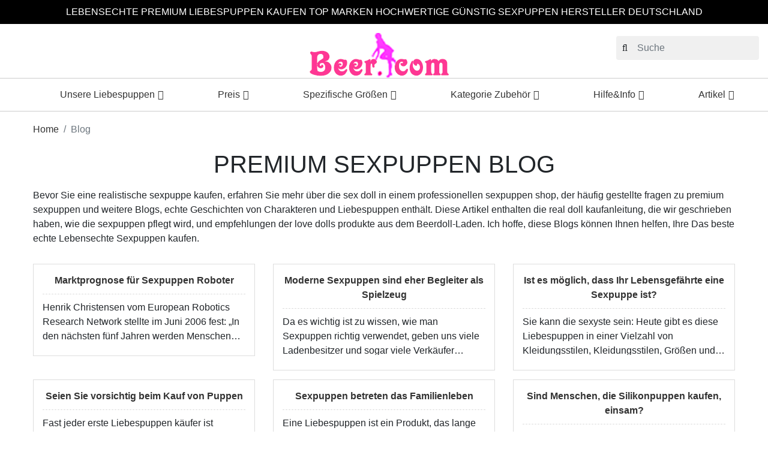

--- FILE ---
content_type: text/html
request_url: https://www.beerdoll.com/blog.html
body_size: 45000
content:
<!DOCTYPE html>
<html lang="de-DE">

<head>
    <title>Alle Neuigkeiten von der Beerdoll Shop Sexpuppen kaufen - mit Blog und Ratgeber</title>
    <meta charset="utf-8">
    <meta http-equiv="X-UA-Compatible" content="IE=edge">
    <meta name="viewport" content="width=device-width, initial-scale=1">
    <!-- The above 3 meta tags *must* come first in the head; any other head content must come *after* these tags -->
    <meta name="description" content="Willkommen im Beerdoll Shop, wo Sie nicht nur hochwertige Silikonpuppen TPE Love Dolls kaufen können, sondern auch eine Menge Wissen über Sexpuppen, wie z. B. was Sie vor dem Kaufe einer Real Dolls tun müssen und wie Sie lernen, wie Sie eine liebespuppen pflegen. Diese Blogs helfen Ihnen beim  Das beste Sex Dolls Kaufen.">
    <meta name="keywords" content="sex dolls, sexpuppen kaufen, real doll, silikonpuppen, liebespuppen">
    <!--<link rel="icon" href="favicon.ico">-->
    <link rel="icon" href="assets/img/favicon.png">
    <link rel="canonical" href="https://www.beerdoll.com/blog.html">
    <!-- include style -->
    <link rel="stylesheet" href="assets/bootstrap/css/bootstrap.min.css">
    <link rel="stylesheet" href="https://cdnjs.cloudflare.com/ajax/libs/bootstrap-drawer/1.0.6/css/bootstrap-drawer.min.css" />
    <link rel="stylesheet" href="assets/css/dropdown-large.css">
    <link rel="stylesheet" href="assets/font/font-awesome/css/font-awesome.min.css">
    <!-- custom style -->
    <link rel="stylesheet" href="assets/css/user.css">
    <link rel="stylesheet" href="assets/css/theme-default.css">
    <link rel="stylesheet" href="assets/css/custom.css">
    <script async src="https://www.googletagmanager.com/gtag/js?id=UA-180732690-1">
    </script>
    <script>
        window.dataLayer = window.dataLayer || [];
  function gtag(){dataLayer.push(arguments);}
  gtag('js', new Date());

  gtag('config', 'UA-180732690-1');
</script>
</head>

<body>
    <!--top-bar s-->
    <div class="top-bar">
        <div class="container">
            <div class="title text-center mb-0">
                <p>LEBENSECHTE PREMIUM <a href="https://www.beerdoll.com" class="d-inline-block"> LIEBESPUPPEN </a> KAUFEN TOP MARKEN HOCHWERTIGE GÜNSTIG SEXPUPPEN HERSTELLER DEUTSCHLAND</p>
            </div>
        </div>
    </div>
    <!--top-bar e-->
    <!--header s-->
    <header>
        <div class="logo-box">
            <a href="https://www.beerdoll.com/" class="logo inline-block">
                <img alt="beerdoll" src="subpage/logo4.png">
            </a>
        </div>
        <div class="search-box">
            <input class="form-control" type="search" placeholder="Suche" />
        </div>
    </header>
    <!--header e-->
    <!--navbar s-->
    <nav class="navbar navbar-expand-lg nav-main mb-3">
        <div class="container">
            <button class="navbar-toggler" type="button" data-toggle="collapse" data-target="#navbar-main" aria-controls="navbar-main" aria-expanded="false" aria-label="Toggle navigation">
                <i class="fa fa-bars"></i>
            </button>
            <div class="collapse navbar-collapse justify-content-md-center" id="navbar-main">
                <ul class="navbar-nav">
                    <li class="nav-item dropdown dropdown-large">
                        <span class="nav-link dropdown-toggle" data-toggle="dropdown" aria-haspopup="true" aria-expanded="false">Unsere Liebespuppen<i class="fa fa-caret-down"></i></span>
                        <div class="dropdown-menu dropdown-large-menu">
                            <div class="d-flex justify-content-xl-center flex-wrap">
                                <ul>
                                    <li class="list-header">
                                        <span>Hersteller</span>
                                    </li>
                                    <li>
                                        <a href="aibei-real-dolls-sex-brand.html">AIBEI Doll</a>
                                    </li>
                                    <li>
                                        <a href="wm-marke-real-dolls-echte-sexpuppen.html">WM doll</a>
                                    </li>
                                    <li>
                                        <a href="anbieter-piper-evo-sexpuppe.html">Piper Doll</a>
                                    </li>
                                    <li>
                                        <a href="or-real-dolls-make-sexdoll.html">OR Doll</a>
                                    </li>
                                    <li>
                                        <a href="elsababedoll-real-doll.html">Elsa Babe Doll</a>
                                    </li>
                                    <li>
                                        <a href="futuregirl-silikonpuppen-doll.html">Futuregirl Doll</a>
                                    </li>
                                    <li class="hide">
                                        <a href="suekiss-liebes-doll.html">Suekiss Doll</a>
                                    </li>
                                    <li class="hide">
                                        <a href="wax-sex-puppen-echte-kaufen.html">WAX Doll</a>
                                    </li>
                                    <li>
                                        <a href="xydoll-sexy-tpe-dolls.html">XY Doll</a>
                                    </li>
                                    <li class="hide">
                                        <a href="sino-doll-real-silikon-sexpuppe.html">Sino Dolls</a>
                                    </li>
                                    <li>
                                        <a href="as-dolls-realistische-sexpuppen.html">AS Dolls</a>
                                    </li>
                                    <li>
                                        <a href="jy-marke-high-quality-realistische-sexpuppen.html">JY - Sexpuppen</a>
                                    </li>
                                    <li>
                                        <a href="6ye-brand-doll-erotik-real-sexpuppen.html">6YE - Sexpuppen</a>
                                    </li>
                                    <li>
                                        <a href="sy-brand-liebespuppen-sexspielzeug-real-love-dolls.html">SY - Liebespuppen</a>
                                    </li>
                                </ul>
                                <ul>
                                    <li class="list-header">
                                        <span>Typ</span>
                                    </li>
                                    <li>
                                        <a href="luxus-real-sex-doll-silikon-puppen.html">Sex Dolls</a>
                                    </li>
                                    <li>
                                        <a href="love-doll-premium-realistische-liebespuppen.html">Love Dolls</a>
                                    </li>
                                    <li>
                                        <a href="lifelike-sex-dolls-sexpuppe-lebensecht.html">Lebensechte Sexpuppen</a>
                                    </li>
                                    <li>
                                        <a href="sexpuppe-maennliche-fur-frau.html">Männliche Sexpuppen</a>
                                    </li>
                                    <li>
                                        <a href="masturbator-sexpuppen-torso.html">Torso Sexpuppen</a>
                                    </li>
                                    <li>
                                        <a href="masturbator.html">Masturbator</a>
                                    </li>
                                    <li>
                                        <a href="luxus-sex-roboter-sexpuppe.html">Sex-Roboter</a>
                                    </li>
                                    <li>
                                        <a href="sexpuppe-japan-real-doll.html">Japanische Sexpuppen</a>
                                    </li>
                                    <li>
                                        <a href="asiatische-sexpuppen.html">Asiatische Sexpuppen</a>
                                    </li>
                                    <li>
                                        <a href="grosse-arsch-sexpuppen.html">Großer Po Sexpuppen</a>
                                    </li>
                                    <li>
                                        <a href="mollige-sexpuppen.html">Mollige Sexpuppen</a>
                                    </li>
                                    <li>
                                        <a href="schwarze-haut-sexpuppen.html">Schwarze Sexpuppen</a>
                                    </li>
                                </ul>
                                <ul>
                                    <li class="list-header">
                                        <span>Material</span>
                                    </li>
                                    <li>
                                        <a href="silikon-premium-sex-doll-silikonpuppen.html">Silikonpuppen</a>
                                    </li>
                                    <li>
                                        <a href="tpe-sexpuppen-sex-dolls.html">TPE Sexpuppen</a>
                                    </li>
                                </ul>
                                <ul>
                                    <li class="list-header">
                                        <span>Größe</span>
                                    </li>
                                    <li>
                                        <a href="150-156cm-weibliche-sexpuppen.html">150 cm bis 156 cm Sexpuppen</a>
                                    </li>
                                    <li>
                                        <a href="157-162cm-mature-milf-sexpuppen.html">157 cm bis 162 cm Sexpuppen</a>
                                    </li>
                                    <li>
                                        <a href="163-167cm-lebensgrosse-sexpuppen.html">163 cm bis 167 cm Sexpuppen</a>
                                    </li>
                                    <li>
                                        <a href="168-172cm-liebespuppen-realistisch-love-dolls.html">168 cm bis 172 cm Sexpuppen</a>
                                    </li>
                                </ul>
                                <ul>
                                    <li class="list-header">
                                        <span>Brüste</span>
                                    </li>
                                    <li>
                                        <a href="grosse-busen-sexpuppen.html">Große Brüste Sexpuppen</a>
                                    </li>
                                    <li>
                                        <a href="mittelgrosse-busen-sexpuppen.html">Mittelgroßen Brüsten Sexpuppen</a>
                                    </li>
                                    <li>
                                        <a href="kleine-busen-sexpuppen.html">Kleine Brüste Sexpuppen</a>
                                    </li>
                                </ul>
                                <ul>
                                    <li class="list-header">
                                        <span>Haare</span>
                                    </li>
                                    <li>
                                        <a href="blonde-haare-sexpuppen.html">Blonde Sexpuppen</a>
                                    </li>
                                    <li>
                                        <a href="braune-haare-sexpuppen.html">Braune Haare Sexpuppen</a>
                                    </li>
                                    <li>
                                        <a href="schwarze-haare-sexpuppen.html">Schwarzhaarige Sexpuppen</a>
                                    </li>
                                </ul>
                            </div>
                        </div>
                    </li>
                    <li class="nav-item dropdown">
                        <span class="nav-link dropdown-toggle" id="dropdown01" data-toggle="dropdown" aria-haspopup="true" aria-expanded="false">Preis<i class="fa fa-caret-down"></i></span>
                        <div class="dropdown-menu" aria-labelledby="dropdown08">
                            <a class="dropdown-item" href="bis-999.html"> &lt bis 999 €</a>
                            <a class="dropdown-item" href="1000-1499-sexpuppe.html">1000 € - 1499 €</a>
                            <a class="dropdown-item" href="1500-1999-sexpuppe.html">1500 € - 1999 €</a>
                            <a class="dropdown-item" href="2000-2499-puppe.html">2000 € - 2499 €</a>
                            <a class="dropdown-item" href="2500-2999-doll.html">2500 € - 2999 €</a>
                            <a class="dropdown-item" href="3000-3499.html">3000 € - 3499 €</a>
                            <a class="dropdown-item" href="ab-3500.html">ab 3500 €</a>
                        </div>
                    </li>
                    <li class="nav-item dropdown dropdown-large">
                        <span class="nav-link dropdown-toggle" data-toggle="dropdown" aria-haspopup="true" aria-expanded="false">Spezifische Größen<i class="fa fa-caret-down"></i></span>
                        <div class="dropdown-menu dropdown-large-menu">
                            <div class="d-flex justify-content-xl-center flex-wrap">
                                <ul>
                                    <li class="list-header">
                                        <span>150 cm bis 156 cm Sexpuppen</span>
                                    </li>
                                    <li>
                                        <a href="150cm-echt-liebespuppe.html">150 cm Sexpuppen</a>
                                    </li>
                                    <li>
                                        <a href="152cm-real-lebensecht-doll-liebespuppen.html">152 cm Sexpuppen</a>
                                    </li>
                                    <li>
                                        <a href="153cm-hochwertige-sexpuppen-real-doll.html">153 cm Sexpuppen</a>
                                    </li>
                                </ul>
                                <ul>
                                    <li class="list-header">
                                        <span>157 cm bis 162 cm Sexpuppen</span>
                                    </li>
                                    <li>
                                        <a href="158cm-real-sex-doll-tpe-sexpuppe.html">158 cm Sexpuppen</a>
                                    </li>
                                    <li>
                                        <a href="160cm-realistisch-sexpuppe-silikonpuppe.html">160 cm Sexpuppen</a>
                                    </li>
                                    <li>
                                        <a href="161cm-silikon-puppe-love-doll.html">161 cm Sexpuppen</a>
                                    </li>
                                </ul>
                                <ul>
                                    <li class="list-header">
                                        <span>163 cm bis 167 cm Sexpuppen</span>
                                    </li>
                                    <li>
                                        <a href="sexpuppen-163cm-real-sex-dolls.html">163 cm Sexpuppen</a>
                                    </li>
                                    <li>
                                        <a href="realistic-165cm-erwachsene-sex-doll.html">165 cm Sexpuppen</a>
                                    </li>
                                    <li>
                                        <a href="166cm-tpe-sexpuppen-real-sex-dolls.html">166 cm Sexpuppen</a>
                                    </li>
                                </ul>
                                <ul>
                                    <li class="list-header">
                                        <span>168 cm bis 172 cm Sexpuppen</span>
                                    </li>
                                    <li>
                                        <a href="erwachsene-sexpuppen-168cm.html">168 cm Liebespuppen</a>
                                    </li>
                                    <li>
                                        <a href="169cm-real-sexpupopen-kaufen.html">169 cm Liebespuppen</a>
                                    </li>
                                    <li>
                                        <a href="170cm-rs-dolls-echt-sexpuppen.html">170 cm Sexpuppen</a>
                                    </li>
                                </ul>
                            </div>
                        </div>
                    </li>
                    <li class="nav-item dropdown">
                        <span class="nav-link dropdown-toggle" id="dropdown08" data-toggle="dropdown" aria-haspopup="true" aria-expanded="false">Kategorie Zubehör<i class="fa fa-caret-down"></i></span>
                        <div class="dropdown-menu" aria-labelledby="dropdown08">
                            <a class="dropdown-item" href="zubehor-sexpuppe.html">Sexpuppen Zubehör</a>
                            <a class="dropdown-item" href="dolls-bekleidung.html">Sexpuppe Bekleidung</a>
                            <a class="dropdown-item" href="dolls-reinigung.html">Liebespuppen Reiniger</a>
                        </div>
                    </li>
                    <li class="nav-item dropdown">
                        <span class="nav-link dropdown-toggle" id="dropdown08" data-toggle="dropdown" aria-haspopup="true" aria-expanded="false">Hilfe&Info<i class="fa fa-caret-down"></i></span>
                        <div class="dropdown-menu" aria-labelledby="dropdown08">
                            <a class="dropdown-item" href="fqa.html">FAQs</a>
                            <a class="dropdown-item" href="sexpuppen-zertifikat-beerdoll.html">Zertifikate</a>
                        </div>
                    </li>
                    <li class="nav-item dropdown">
                        <span class="nav-link dropdown-toggle" id="dropdown08" data-toggle="dropdown" aria-haspopup="true" aria-expanded="false">Artikel<i class="fa fa-caret-down"></i></span>
                        <div class="dropdown-menu" aria-labelledby="dropdown08">
                            <a class="dropdown-item" href="blog.html">Blog</a>
                            <a class="dropdown-item" href="news.html">Nachrichten</a>
                            <a class="dropdown-item" href="/video/">Video</a>
                            <a class="dropdown-item" href="/bilder/">Galerie</a>
                        </div>
                    </li>
                </ul>
            </div>
            <div class="drawer dw-xs-10 dw-sm-6 dw-md-4 fold d-none">
                <div class="drawer-contents">
                    <ul class="navbar-nav">
                        <li class="nav-item dropdown dropdown-large active">
                            <span class="dropdown-toggle" data-toggle="dropdown">UNSERE LIEBESPUPPEN<i class="fa fa-caret-down"></i></span>
                            <div class="dropdown-menu dropdown-menu-large text-center">
                                <ul>
                                    <li class="list-header">
                                        <span>Hersteller</span>
                                    </li>
                                    <li>
                                        <a href="aibei-real-dolls-sex-brand.html">AIBEI Doll</a>
                                    </li>
                                    <li>
                                        <a href="wm-marke-real-dolls-echte-sexpuppen.html">WM doll</a>
                                    </li>
                                    <li>
                                        <a href="as-dolls-realistische-sexpuppen.html">AS Dolls</a>
                                    </li>
                                    <li class="hide">
                                        <a href="sino-doll-real-silikon-sexpuppe.html">Sino Dolls</a>
                                    </li>
                                    <li>
                                        <a href="jy-marke-high-quality-realistische-sexpuppen.html">JY - Sexpuppen</a>
                                    </li>
                                    <li>
                                        <a href="6ye-brand-doll-erotik-real-sexpuppen.html">6YE - Sexpuppen</a>
                                    </li>
                                    <li>
                                        <a href="sy-brand-liebespuppen-sexspielzeug-real-love-dolls.html">SY - Liebespuppen</a>
                                    </li>
                                </ul>
                                <ul>
                                    <li class="list-header">
                                        <span>Größe</span>
                                    </li>
                                    <li>
                                        <a href="150-156cm-weibliche-sexpuppen.html">150 cm bis 156 cm Sexpuppen</a>
                                    </li>
                                    <li>
                                        <a href="157-162cm-mature-milf-sexpuppen.html">157 cm bis 162 cm Sexpuppen</a>
                                    </li>
                                    <li>
                                        <a href="163-167cm-lebensgrosse-sexpuppen.html">163 cm bis 167 cm Sexpuppen</a>
                                    </li>
                                    <li>
                                        <a href="168-172cm-liebespuppen-realistisch-love-dolls.html">168 cm bis 172 cm Sexpuppen</a>
                                    </li>
                                </ul>
                                <ul>
                                    <li class="list-header">
                                        <span>Typ</span>
                                    </li>
                                    <li>
                                        <a href="luxus-real-sex-doll-silikon-puppen.html">Sex Dolls</a>
                                    </li>
                                    <li>
                                        <a href="love-doll-premium-realistische-liebespuppen.html">Love Dolls</a>
                                    </li>
                                    <li>
                                        <a href="luxus-sex-roboter-sexpuppe.html">Sex-Roboter</a>
                                    </li>
                                    <li>
                                        <a href="lifelike-sex-dolls-sexpuppe-lebensecht.html">Lebensechte Sexpuppen</a>
                                    </li>
                                    <li>
                                        <a href="sexpuppe-japan-real-doll.html">Japanische Sexpuppen</a>
                                    </li>
                                    <li>
                                        <a href="sexpuppe-maennliche-fur-frau.html">Männliche Sexpuppen</a>
                                    </li>
                                    <li>
                                        <a href="asiatische-sexpuppen.html">Asiatische Sexpuppen</a>
                                    </li>
                                    <li>
                                        <a href="grosse-arsch-sexpuppen.html">Großer Po Sexpuppen</a>
                                    </li>
                                    <li>
                                        <a href="mollige-sexpuppen.html">Mollige Sexpuppen</a>
                                    </li>
                                    <li>
                                        <a href="schwarze-haut-sexpuppen.html">Schwarze Sexpuppen</a>
                                    </li>
                                </ul>
                                <ul>
                                    <li class="list-header">
                                        <span>Material</span>
                                    </li>
                                    <li>
                                        <a href="silikon-premium-sex-doll-silikonpuppen.html">Silikonpuppen</a>
                                    </li>
                                    <li>
                                        <a href="tpe-sexpuppen-sex-dolls.html">TPE Sexpuppen</a>
                                    </li>
                                </ul>
                                <ul>
                                    <li class="list-header">
                                        <span>Brüste</span>
                                    </li>
                                    <li>
                                        <a href="grosse-busen-sexpuppen.html">Große Brüste Sexpuppen</a>
                                    </li>
                                    <li>
                                        <a href="mittelgrosse-busen-sexpuppen.html">Mittelgroßen Brüsten Sexpuppen</a>
                                    </li>
                                    <li>
                                        <a href="kleine-busen-sexpuppen.html">Kleine Brüste Sexpuppen</a>
                                    </li>
                                </ul>
                                <ul>
                                    <li class="list-header">
                                        <span>Haare</span>
                                    </li>
                                    <li>
                                        <a href="blonde-haare-sexpuppen.html">Blonde Sexpuppen</a>
                                    </li>
                                    <li>
                                        <a href="braune-haare-sexpuppen.html">Braune Haare Sexpuppen</a>
                                    </li>
                                    <li>
                                        <a href="schwarze-haare-sexpuppen.html">Schwarzhaarige Sexpuppen</a>
                                    </li>
                                </ul>
                            </div>
                        </li>
                        <li class="nav-item dropdown dropdown-large active">
                            <span class="dropdown-toggle" data-toggle="dropdown">Spezifische Größen<i class="fa fa-caret-down"></i></span>
                            <div class="dropdown-menu dropdown-menu-large text-center">
                                <ul>
                                    <li class="list-header">
                                        <span>150 cm bis 156 cm Sexpuppen</span>
                                    </li>
                                    <li>
                                        <a href="150cm-echt-liebespuppe.html">150 cm Sexpuppen</a>
                                    </li>
                                    <li>
                                        <a href="152cm-real-lebensecht-doll-liebespuppen.html">152 cm Sexpuppen</a>
                                    </li>
                                    <li>
                                        <a href="153cm-hochwertige-sexpuppen-real-doll.html">153 cm Sexpuppen</a>
                                    </li>
                                </ul>
                                <ul>
                                    <li class="list-header">
                                        <span>157 cm bis 162 cm Sexpuppen</span>
                                    </li>
                                    <li>
                                        <a href="158cm-real-sex-doll-tpe-sexpuppe.html">158 cm Sexpuppen</a>
                                    </li>
                                    <li>
                                        <a href="160cm-realistisch-sexpuppe-silikonpuppe.html">160 cm Sexpuppen</a>
                                    </li>
                                    <li>
                                        <a href="161cm-silikon-puppe-love-doll.html">161 cm Sexpuppen</a>
                                    </li>
                                </ul>
                                <ul>
                                    <li class="list-header">
                                        <span>163 cm bis 167 cm Sexpuppen</span>
                                    </li>
                                    <li>
                                        <a href="sexpuppen-163cm-real-sex-dolls.html">163 cm Sexpuppen</a>
                                    </li>
                                    <li>
                                        <a href="realistic-165cm-erwachsene-sex-doll.html">165 cm Sexpuppen</a>
                                    </li>
                                    <li>
                                        <a href="166cm-tpe-sexpuppen-real-sex-dolls.html">166 cm Sexpuppen</a>
                                    </li>
                                </ul>
                                <ul>
                                    <li class="list-header">
                                        <span>168 cm bis 172 cm Sexpuppen</span>
                                    </li>
                                    <li>
                                        <a href="erwachsene-sexpuppen-168cm.html">168 cm Liebespuppen</a>
                                    </li>
                                    <li>
                                        <a href="169cm-real-sexpupopen-kaufen.html">169 cm Liebespuppen</a>
                                    </li>
                                    <li>
                                        <a href="170cm-rs-dolls-echt-sexpuppen.html">170 cm Sexpuppen</a>
                                    </li>
                                </ul>
                            </div>
                        </li>
                        <li class="nav-item">
                            <span class="nav-link">PREIS</span>
                        </li>
                        <li class="nav-item">
                            <span class="nav-link">NEUHEITEN</span>
                        </li>
                        <li class="nav-item">
                            <span class="nav-link">BESTSELLER</span>
                        </li>
                        <li class="nav-item">
                            <span class="nav-link">ANPASSBARE</span>
                        </li>
                        <li class="nav-item">
                            <span class="nav-link">NEUER KUNDE</span>
                        </li>
                        <li class="nav-item dropdown">
                            <span class="nav-link dropdown-toggle" id="dropdown" data-toggle="dropdown" aria-haspopup="true" aria-expanded="false">Artikel<i class="fa fa-caret-down"></i></span>
                            <div class="dropdown-menu" aria-labelledby="dropdown08">
                                <a class="dropdown-item" href="blog.html">Blog</a>
                            </div>
                        </li>
                    </ul>
                </div>
            </div>
        </div>
    </nav>
    <!--navbar e-->
    <!--breadcrumb s-->
    <nav aria-label="breadcrumb">
        <div class="container">
            <ol class="breadcrumb">
                <li class="breadcrumb-item">
                    <a href="https://www.beerdoll.com/">Home</a>
                </li>
                <li class="breadcrumb-item active" aria-current="page">Blog</li>
            </ol>
        </div>
    </nav>
    <!--breadcrumb e-->
    <!--block s-->
    <div class="block-05">
        <div class="container">
            <div class="title">
                <p class="main">
                    <h1>PREMIUM SEXPUPPEN BLOG</h1>
                </p>
                <p class="h1_buttom_des">Bevor Sie eine realistische sexpuppe kaufen, erfahren Sie mehr über die sex doll in einem professionellen sexpuppen shop, der häufig gestellte fragen zu premium sexpuppen und weitere Blogs, echte Geschichten von Charakteren und Liebespuppen enthält. Diese Artikel enthalten die real doll kaufanleitung, die wir geschrieben haben, wie die sexpuppen pflegt wird, und empfehlungen der love dolls produkte aus dem Beerdoll-Laden. Ich hoffe, diese Blogs können Ihnen helfen, Ihre Das beste echte Lebensechte Sexpuppen kaufen.</p>
            </div>
            <div class="list-box">
                <div class="row">
                    <div class="col">
                        <div class="item-box">
                            <div class="pic-box">
                            </div>
                            <div class="info">
                                <a href="marktprognose-fur-sexpuppen-roboter.html" class="title">Marktprognose für Sexpuppen Roboter</a>
                                <p class="summary">
                                    Henrik Christensen vom European Robotics Research Network stellte im Juni 2006 fest: „In den nächsten fünf Jahren werden Menschen Sex mit Robotern haben.In einem Interview mit Newsweek aus dem Jahr 2014 sagte David Levy, Autor von „Robots and Sex“, dass ein Jahrhundert von Sexroboter Mitte des 21. Jahrhunderts alltäglich sein würde. Menschen sind weit davon entfernt, Roboter zu erschaffen, die mit Menschen verwechselt werden könnten, aber angesichts des Ziels der KI, Sexroboter zu entwickeln, könnten Benutzer anfangen, sie als menschliche Eigenschaften zu klassifizieren.
                                </p>
                            </div>
                        </div>
                    </div>
                    <div class="col">
                        <div class="item-box">
                            <div class="pic-box">
                            </div>
                            <div class="info">
                                <a href="moderne-sexpuppen-begleiter-als-spielzeug.html" class="title">Moderne Sexpuppen sind eher Begleiter als Spielzeug</a>
                                <p class="summary">
                                    Da es wichtig ist zu wissen, wie man Sexpuppen richtig verwendet, geben uns viele Ladenbesitzer und sogar viele Verkäufer detaillierte Anweisungen, wenn wir sie kaufen möchten.Gewöhnliche Liebespuppen mit großen Brüsten wiegen im Allgemeinen 50-70 Kilogramm, aber wenn Sie berühren möchten, ist es sehr wichtig, echte Menschen zu berühren, insbesondere solche mit schlanken Oberschenkeln und großen Brüsten.
                                </p>
                            </div>
                        </div>
                    </div>
                    <div class="col">
                        <div class="item-box">
                            <div class="pic-box">
                            </div>
                            <div class="info">
                                <a href="moglich-dass-lebensgefahrte-eine-sexpuppe.html" class="title">Ist es möglich, dass Ihr Lebensgefährte eine Sexpuppe ist?</a>
                                <p class="summary">
                                    Sie kann die sexyste sein: Heute gibt es diese Liebespuppen in einer Vielzahl von Kleidungsstilen, Kleidungsstilen, Größen und mehr. Sie sind wahrscheinlich die dreckigsten und sexiesten Menschen im Raum, was ein gutes Zeichen ist, da es hilft, Stress abzubauen und sich hinzusetzen und einen guten Drink zu trinken, wird dich sexy zum Lachen bringen.Trotzdem hilft es, vor anderen Frauen zu sprechen, um Selbstvertrauen aufzubauen .
                                </p>
                            </div>
                        </div>
                    </div>
                    <div class="w-100"></div>
                </div>
            </div>
            <div class="list-box">
                <div class="row">
                    <div class="col">
                        <div class="item-box">
                            <div class="pic-box">
                            </div>
                            <div class="info">
                                <a href="seien-sie-vorsichtig-beim-kauf-von-puppen.html" class="title">Seien Sie vorsichtig beim Kauf von Puppen</a>
                                <p class="summary">
                                    Fast jeder erste Liebespuppen käufer ist begeistert, wenn sie ankommt. Die Erwartungen sind hoch, Träume sind stark und erotische Fantasien auch. Aber während ich persönlich die Aufregung gut finde, birgt sie auch typische Gefahren.
                                </p>
                            </div>
                        </div>
                    </div>
                    <div class="col">
                        <div class="item-box">
                            <div class="pic-box">
                            </div>
                            <div class="info">
                                <a href="sexpuppen-betreten-das-familienleben.html" class="title">Sexpuppen betreten das Familienleben</a>
                                <p class="summary">
                                    Eine Liebespuppen ist ein Produkt, das lange verwendet und investiert wird, daher ist es wichtig, eine hochwertige lebende Puppe zu haben, die nicht leicht beschädigt werden kann.Wenn sie richtig verwendet und gepflegt wird, wird die Lebensdauer der Puppe erheblich verlängert. effizient.
                                </p>
                            </div>
                        </div>
                    </div>
                    <div class="col">
                        <div class="item-box">
                            <div class="pic-box">
                            </div>
                            <div class="info">
                                <a href="sind-menschen-die-silikonpuppen-kaufen-einsam.html" class="title">Sind Menschen, die Silikonpuppen kaufen, einsam?</a>
                                <p class="summary">
                                    Bevor wir verstehen, wie erfolgreich diese Real Doll bei der Bekämpfung der Einsamkeit sind, ist es wichtig zu verstehen, warum sich Menschen überhaupt an sie wenden. Diese Gründe sind so vielfältig wie die Puppen selbst!
                                </p>
                            </div>
                        </div>
                    </div>
                    <div class="w-100"></div>
                </div>
            </div>
            <div class="list-box">
                <div class="row">
                    <div class="col">
                        <div class="item-box">
                            <div class="pic-box">
                            </div>
                            <div class="info">
                                <a href="sexpuppen-erfullen-spirituelle-wunsche.html" class="title">Sexpuppen erfüllen spirituelle Wünsche</a>
                                <p class="summary">
                                    Viele Kunden versuchen beim Kauf von Silikon Liebespuppen echte Menschen nachzuahmen. Normalerweise ist es jemand, der Ihnen nahe steht, ein berühmtes Idol oder ein Traumbild in Ihrem Kopf. Auch verstorbene Familienmitglieder oder Freunde. Für diese Menschen ist Einsamkeit oft ein Grund für ihren Kauf, da sie versuchen, den spirituellen Auftrieb hinter echten Menschen zu sehen.
                                </p>
                            </div>
                        </div>
                    </div>
                    <div class="col">
                        <div class="item-box">
                            <div class="pic-box">
                            </div>
                            <div class="info">
                                <a href="vermeiden-sie-sexpuppenbetrug.html" class="title">Vermeiden Sie Sexpuppenbetrug</a>
                                <p class="summary">
                                    Der ultimative Leitfaden zur Vermeidung von Sexpuppen betrug:Eine verifizierte und sichtbare Adresse oder Telefonnummer, egal in welchem ​​Geschäft Sie online einkaufen,stellen Sie immer sicher, dass die Adresse und Telefonnummer deutlich auf der Kontaktseite aufgeführt sind.
                                </p>
                            </div>
                        </div>
                    </div>
                    <div class="col">
                        <div class="item-box">
                            <div class="pic-box">
                            </div>
                            <div class="info">
                                <a href="auch-sexpuppen-mussen-gepflegt-werden.html" class="title">Auch Sexpuppen müssen gepflegt werden</a>
                                <p class="summary">
                                    Erstbenutzer von Sexpuppen beachten, dass Sie Ihre Liebespuppen vor und nach dem Gebrauch desinfizieren müssen. es ist wahr. Dies bedeutet, dass Sexpuppen vor dem Gebrauch mit Wasser gewaschen werden müssen und dann mit dem Sterilisieren aufhören müssen, damit wir nicht nur die Lebensdauer der Sexpuppe, sondern auch die Lebensdauer der Sexpuppe garantieren können.
                                </p>
                            </div>
                        </div>
                    </div>
                    <div class="w-100"></div>
                </div>
            </div>
            <div class="list-box">
                <div class="row">
                    <div class="col">
                        <div class="item-box">
                            <div class="pic-box">
                            </div>
                            <div class="info">
                                <a href="aufblasbare-puppen-sind-bereits-veraltet.html" class="title">Aufblasbare Puppen sind bereits veraltet</a>
                                <p class="summary">
                                    Von aufblasbaren Klonen mit wenig Angebot bis hin zu lebensechten lebensgroßen Liebespuppen muss ich sagen, dass ich mich auf den Übergang freue. Die Verwendung lebensechter Silikon- und TPE-Materialien ist ein wichtiger Schritt für Sexpuppen-Designer, um eine der lebensechtsten Neuheiten der Welt zu schaffen. Andere Einschlüsse, wie bewegliche Gelenke und Ganzkörperknochen, machen das Erlebnis ebenfalls relevanter, da Puppen jetzt menschliche Bewegungen beim Sex nachahmen können.
                                </p>
                            </div>
                        </div>
                    </div>
                    <div class="col">
                        <div class="item-box">
                            <div class="pic-box">
                            </div>
                            <div class="info">
                                <a href="freuden-sexpuppe-zu-besitzen-grenzenlos.html" class="title">Die Freuden, eine Sexpuppe zu besitzen, sind grenzenlos</a>
                                <p class="summary">
                                    Erstens sehen sie alle schön aus und Sie können sie anpassen. Genau wie Liebespuppen ist eines der erstaunlichen Dinge im wirklichen Leben, dass sie alle so hübsch aussehen. Ob Sie diese Puppen mögen oder nicht, unter keinen Umständen können Sie ihre Schönheit leugnen. Das ist ein wichtiger Grund, denn Jungs mögen hübsche Mädchen. Viele Leute würden es lustig finden, auch an dieses hübsche Mädchen eine agerbrust zu verlieren.
                                </p>
                            </div>
                        </div>
                    </div>
                    <div class="col">
                        <div class="item-box">
                            <div class="pic-box">
                            </div>
                            <div class="info">
                                <a href="kauf-sexpuppe-ist-langfristige-investition.html" class="title">Der Kauf einer Sexpuppe ist eine langfristige Investition</a>
                                <p class="summary">
                                    Im Online-Shop können Sie Liebespuppen mit vollem Vertrauen kaufen. Hier bekommen Sie das beste Preis-Leistungs-Verhältnis. Die Erfahrung, die Sie hier finden können, ist sehr lohnend und die Ergebnisse sind unübertroffen. Alles, was Sie tun müssen, ist es auszuprobieren, denn die Erfahrung ist immer unübertroffen.
                                </p>
                            </div>
                        </div>
                    </div>
                    <div class="w-100"></div>
                </div>
            </div>
            <div class="list-box">
                <div class="row">
                    <div class="col">
                        <div class="item-box">
                            <div class="pic-box">
                            </div>
                            <div class="info">
                                <a href="gluckliche-zeit-mit-liebespuppe.html" class="title">Glückliche Zeit mit Liebespuppe</a>
                                <p class="summary">
                                    Denken Sie daran, Sie müssen dieses Jahr nicht allein sein! Eine realistische Liebespuppen kann Sie begleiten und Ihnen helfen, Ihren Urlaub wie kein anderer zu genießen. Besonders während der Weihnachts- und Halloween-Feiertage, zumindest für mich, wo die meiste Zeit drinnen verbracht wird, schadet es nicht, ein paar Ideen zu sammeln, wie Sie Ihre Puppen integrieren und den Tag gemeinsam genießen können.
                                </p>
                            </div>
                        </div>
                    </div>
                    <div class="col">
                        <div class="item-box">
                            <div class="pic-box">
                            </div>
                            <div class="info">
                                <a href="love-dolls-showshows-im-fernsehen.html" class="title">Love Dolls Showshows im Fernsehen</a>
                                <p class="summary">
                                    Vielleicht haben Sie Liebespuppen in vielen Fernsehsendungen und Filmen gesehen. Wenn Sie es in Ihrer Lieblingssendung gesehen haben, könnte es einer unserer besonderen Gäste sein!Wir freuen uns darauf, die Unterhaltungswelt zu unterstützen und 7 Tage die Woche an Ihrem Produktionsplan zu arbeiten.
                                </p>
                            </div>
                        </div>
                    </div>
                    <div class="col">
                        <div class="item-box">
                            <div class="pic-box">
                            </div>
                            <div class="info">
                                <a href="mannliche-sexpuppen-erleichtern-einsamkeit.html" class="title">Männliche Sexpuppen erleichtern die Einsamkeit im mittleren Alter</a>
                                <p class="summary">
                                    Unsere Liebespuppen sind bei Fotografen und Content-Produzenten beliebt, sei es als Schlüsselelement in einer Sexpuppen szene oder einfach als Add-On oder zusätzliche Stimmung. Unsere kreativen Kunden loben die Qualität unserer Puppen und unsere Professionalität in Logistik, Flexibilität und Beantwortung aller Fragen.
                                </p>
                            </div>
                        </div>
                    </div>
                    <div class="w-100"></div>
                </div>
            </div>
            <div class="list-box">
                <div class="row">
                    <div class="col">
                        <div class="item-box">
                            <div class="pic-box">
                            </div>
                            <div class="info">
                                <a href="sehen-sie-sich-silikonpuppen-in-3d-an.html" class="title">Sehen Sie sich Silikonpuppen in 3D an</a>
                                <p class="summary">
                                    Bevor Sie etwas Hochwertiges, wie eine Silikonpuppe, kaufen, wissen Sie in der Regel immer ein wenig über das Produkt Bescheid. Natürlich möchten die Leute eine solche Silikonpuppe persönlich sehen – vielleicht sogar anfassen – bevor sie sie kaufen. Das ist natürlich der Idealfall - aber leider nicht immer möglich, da der Weg zu weit sein kann.
                                </p>
                            </div>
                        </div>
                    </div>
                    <div class="col">
                        <div class="item-box">
                            <div class="pic-box">
                            </div>
                            <div class="info">
                                <a href="konnen-weibliche-silikonpuppen-frauen.html" class="title">Können weibliche Silikonpuppen Frauen ersetzen?</a>
                                <p class="summary">
                                    Silikonpuppe als Objekt der Begierde, Zweitfrau oder als Partnerersatz!Dieser Artikel soll Sie dazu anregen, Silikonpuppe mit anderen Augen zu sehen! Nicht nur als Objekt der Begierde und sexuellen Befriedigung! Und Sexpuppen, um einsame Zeiten und Tage leichter zu ertragen.
                                </p>
                            </div>
                        </div>
                    </div>
                    <div class="col">
                        <div class="item-box">
                            <div class="pic-box">
                            </div>
                            <div class="info">
                                <a href="sexpuppen-sind-ideale-begleitfiguren.html" class="title">Sexpuppen sind ideale Begleitfiguren</a>
                                <p class="summary">
                                    Eine Liebespuppen ist ein lebensgroßes erotisches Masturbationsspielzeug in menschlicher Form, mit dem Benutzer ihren Geschlechtsverkehr genießen können. In der Vergangenheit waren Liebespuppen meist aufblasbare Konstruktionen, daher wurden sie auch aufblasbare Puppen genannt. Seit Beginn des 21. Jahrhunderts sind Sexpuppen in Aussehen und Textur immer realistischer geworden.
                                </p>
                            </div>
                        </div>
                    </div>
                    <div class="w-100"></div>
                </div>
            </div>
            <div class="list-box">
                <div class="row">
                    <div class="col">
                        <div class="item-box">
                            <div class="pic-box">
                            </div>
                            <div class="info">
                                <a href="standig-andernde-entwicklung-sexpuppen-industrie.html" class="title">Die sich ständig ändernde Entwicklung der Sexpuppen industrie</a>
                                <p class="summary">
                                    Sex ist in China ein großes Geschäft. Es wird geschätzt, dass das Land mehr als 80 % des weltweiten Sexspielzeugs liefert. Mehr als 1 Million Menschen sind in einem Unternehmen beschäftigt, das jährlich einen Wert von mehr als 6,6 Milliarden US-Dollar hat. Liebespuppen sind ein wichtiger Bestandteil dieser Branche. Die Puppenindustrie ist stark reguliert, daher sollte es für Sie nicht allzu schwierig sein, eine vertrauenswürdige Quelle zu finden. Lesen Sie Benutzerbewertungen und stellen Sie sicher, dass Sie bei einem Lieferanten kaufen, der für hohe Qualität bekannt ist.
                                </p>
                            </div>
                        </div>
                    </div>
                    <div class="col">
                        <div class="item-box">
                            <div class="pic-box">
                            </div>
                            <div class="info">
                                <a href="sexpuppen-treten-in-das-menschliche-leben-ein.html" class="title">Sexpuppen treten in das menschliche Leben ein</a>
                                <p class="summary">
                                    Heutzutage haben die Menschen aufgrund der hektischen Hausarbeit und des Lebensdrucks immer weniger Freude am Sex. An diesem Punkt können Sie eine echte Liebespuppen verwenden, um einen befriedigenden Orgasmus zu genießen. Sex mit einer Sexpuppe scheint so angenehm zu sein wie Sex mit einer echten Person.
                                </p>
                            </div>
                        </div>
                    </div>
                    <div class="col">
                        <div class="item-box">
                            <div class="pic-box">
                            </div>
                            <div class="info">
                                <a href="verwenden-sexpuppen-sexfahigkeiten-erlernen.html" class="title">Verwenden Sie Sexpuppen, um Sexfähigkeiten zu erlernen</a>
                                <p class="summary">
                                    Sie haben gehört, dass Übung einen Menschen gesund machen kann. Je mehr eine Person Sex mit einer Liebespuppen hat, desto besser werden Ihre sexuellen Fähigkeiten sein und Sie werden Ihren Liebhaber im Bett genießen können. Wenn Sie mit echten TPE-Sexpuppen aus dem Beerdoll-Shop verschiedene Stellungen erfolgreich üben, werden Sie in der Regel Erfolgserlebnisse bekommen.
                                </p>
                            </div>
                        </div>
                    </div>
                    <div class="w-100"></div>
                </div>
            </div>
            <div class="list-box">
                <div class="row">
                    <div class="col">
                        <div class="item-box">
                            <div class="pic-box">
                            </div>
                            <div class="info">
                                <a href="viele-liebespuppen-in-deutschen-schlafzimmern.html" class="title">So viele Liebespuppen in deutschen Schlafzimmern?</a>
                                <p class="summary">
                                    Wie der Titel schon sagt: Liebespuppen werden in einer alternden Gesellschaft mit mehr Single-Haushalten immer wichtiger. So sieht es zumindest aus, wenn man hinter die Kulissen eines Unternehmens blickt, das diese Liebespuppen herstellt oder vertreibt. Ein alter Lieferant hat mir mal scherzhaft erzählt, dass jeder deutsche Mann mindestens 3 Lovetoys in seinem Schrank hat, davon 2 wohl Liebespuppen. Das war vor fast 10 Jahren, als ich dachte, es sei fast unmöglich. Aber nach heutiger Erfahrung halte ich es für durchaus möglich. Zähl dich! Statistik ist so eine Sache, gehören Sie zu den Menschen, die nur eine oder mehrere Liebespuppen im Schrank stehen haben?
                                </p>
                            </div>
                        </div>
                    </div>
                    <div class="col">
                        <div class="item-box">
                            <div class="pic-box">
                            </div>
                            <div class="info">
                                <a href="vorsichtsmabnahmen-verwendung-von-sexpuppen.html" class="title">Vorsichtsmaßnahmen für die Verwendung von Sexpuppen</a>
                                <p class="summary">
                                    Früher waren Liebespuppen rein funktional, als reines Sexspielzeug konzipiert. Sie sind hellrosa und sehen ein bisschen menschlich aus, mit einem Mund und Geschlechtsteilen wie eine verängstigte Forelle. Neue Technologien wie Robotik und künstliche Intelligenz, Online-Shopping und eine neue Generation anspruchsvoller Kunden treiben die Nachfrage nach realistischeren Sexpuppen voran. Daher gilt: Je teurer die Sexpuppe, desto eher eine langfristige Investition, bitte achten Sie auf die Pflege Ihrer Sexpuppe！
                                </p>
                            </div>
                        </div>
                    </div>
                    <div class="col">
                        <div class="item-box">
                            <div class="pic-box">
                            </div>
                            <div class="info">
                                <a href="der-bedarf-silikonpuppen-lindert-die-einsamkeit.html" class="title">Der Bedarf an Silikonpuppen lindert die Einsamkeit</a>
                                <p class="summary">
                                    Es wurde viel darüber diskutiert, wie Silikonpuppen mit Einsamkeit fertig werden. Viele Menschen schwören darauf und haben das Gefühl, dass allein das Besitzen einer Puppe ihr Leben so viel besser macht. Andere argumentieren, dass Puppen zu Einsamkeit führen können, weil sie Menschen von der Gesellschaft und echten Menschen distanzieren können.
                                </p>
                            </div>
                        </div>
                    </div>
                    <div class="w-100"></div>
                </div>
            </div>
            <div class="list-box">
                <div class="row">
                    <div class="col">
                        <div class="item-box">
                            <div class="pic-box">
                            </div>
                            <div class="info">
                                <a href="die-ehe-von-menschen-und-sexrobotern.html" class="title">Die Ehe von Menschen und Sexrobotern</a>
                                <p class="summary">
                                    In zwei kürzlich erschienenen Filmen, Her und Ex Machina, haben die Filmemacher ein interessantes Konzept untersucht: die Frage, ob sich Menschen in eine KI oder einen Sexroboter verlieben und Sex mit ihr haben wollen. Natürlich ist dies nicht das erste Mal, dass sich Menschen in Androiden verlieben – die Geschichte spielt in Pygmalion in der griechischen Mythologie. Aber da künstliche Intelligenz und Robotik immer fortschrittlicher werden, kommen einige Roboter, die Menschen für Liebe und Sex erschaffen sollten, endlich der Realität näher. Beispielsweise schätzt David Levy in seinem Buch Love and Sex with Robots, dass Ehen mit Robotern bis 2050 zur Norm werden.
                                </p>
                            </div>
                        </div>
                    </div>
                    <div class="col">
                        <div class="item-box">
                            <div class="pic-box">
                            </div>
                            <div class="info">
                                <a href="die-explosive-revolution-der-sexpuppenroboter.html" class="title">Die explosive Revolution der Sexpuppenroboter</a>
                                <p class="summary">
                                    Es wurde große Besorgnis darüber geäußert, dass Roboter menschliche Jobs übernehmen – aber gibt es auch in anderen Bereichen eine Gegenreaktion auf die maschinelle Intelligenz? Der erste Trailer für den zum Nachdenken anregenden Dokumentarfilm „Companion Robots Are Coming“ des US-Netzwerks im Jahr 2017 machte große Hoffnungen.
                                </p>
                            </div>
                        </div>
                    </div>
                    <div class="col">
                        <div class="item-box">
                            <div class="pic-box">
                            </div>
                            <div class="info">
                                <a href="das-phanomen-der-sexroboter-pandemie.html" class="title">Das Phänomen der Sexroboter Pandemie</a>
                                <p class="summary">
                                    Die Fähigkeit von Sexroboter, echte Menschen – oft idealisierte und übermäßig sexualisierte Frauen – physisch und emotional nachzuahmen, um befriedigende Intimitätserfahrungen zu bieten, ist eine Schlüsselinnovation und ein wesentlicher Risikofaktor.
                                </p>
                            </div>
                        </div>
                    </div>
                    <div class="w-100"></div>
                </div>
            </div>
            <div class="list-box">
                <div class="row">
                    <div class="col">
                        <div class="item-box">
                            <div class="pic-box">
                            </div>
                            <div class="info">
                                <a href="Faktoren-lebensdauer-liebespuppe-beeinflussen.html" class="title">Faktoren, die die Lebensdauer einer Liebespuppe beeinflussen</a>
                                <p class="summary">
                                    Puppen bedeuten vielen Menschen viel und nehmen einen wichtigen Platz in ihren Herzen ein, weil sie so viele verschiedene Farben in ihr Leben bringen. Bevor sie also Liebespuppen besitzen, schützen und sich auf sie verlassen, möchten sie wissen, was sie von der Lebenserwartung von Sexpuppen erwarten können. Hier sind einige der wichtigsten Aspekte der Puppe.
                                </p>
                            </div>
                        </div>
                    </div>
                    <div class="col">
                        <div class="item-box">
                            <div class="pic-box">
                            </div>
                            <div class="info">
                                <a href="hochwertige-sexpuppen-haben-uns-geholfen.html" class="title">Hochwertige Sexpuppen haben uns geholfen</a>
                                <p class="summary">
                                    Sie können den Bierpuppenladen besuchen und diesen sexy und realistischen Erwachsenen Liebespuppen folgen. Sie werden erstaunt sein über die weise Entscheidung, hier Puppen für Erwachsene zu kaufen, denn Ihre Puppe wird Ihr Leben verändern. Sie können alle Ihre Träume verwirklichen und sie wird Ihnen jederzeit und überall zuhören.
                                </p>
                            </div>
                        </div>
                    </div>
                    <div class="col">
                        <div class="item-box">
                            <div class="pic-box">
                            </div>
                            <div class="info">
                                <a href="ihre-intimpartner-sexpuppe-seite.html" class="title">Ihre Intimpartner-Sexpuppe ist immer an Ihrer Seite</a>
                                <p class="summary">
                                    Eine echte physische Puppe kann Heilung bringen, weil es einfacher ist, mit ihr zu interagieren. Ein echter Mensch hat Emotionen und Bedürfnisse, während eine physische Puppe ein stilles, friedliches Wesen ist.
                                </p>
                            </div>
                        </div>
                    </div>
                    <div class="w-100"></div>
                </div>
            </div>
            <div class="list-box">
                <div class="row">
                    <div class="col">
                        <div class="item-box">
                            <div class="pic-box">
                            </div>
                            <div class="info">
                                <a href="reinigen-sie-ihre-liebespuppe.html" class="title">Reinigen Sie Ihre Liebespuppe</a>
                                <p class="summary">
                                    Sie ist lebensgroß, realistisch, mit schönem Haar und dunklen Augen. Mit einer Körpergröße von 163 cm hat diese lebensechte TPE-ager Sexpuppe eine enge, kurvige Hüfte, um all Ihre Fantasien und sexuellen Wünsche zu befriedigen. Sie kann die klassische Weiblichkeit perfekt verkörpern. Diese luftige und authentische Silikonpuppen wird all Ihre wilden sexuellen Fantasien befriedigen.
                                </p>
                            </div>
                        </div>
                    </div>
                    <div class="col">
                        <div class="item-box">
                            <div class="pic-box">
                            </div>
                            <div class="info">
                                <a href="nachtlichen-mannlichen-liebespuppen-herausholen.html" class="title">Wie kann man das Beste aus nächtlichen männlichen Liebespuppen herausholen?</a>
                                <p class="summary">
                                    Wie wäre es, selbst eine Männliche Sexpuppe zu besitzen? Hier können Sexpuppen nützlich sein. Sie können sehen, wie es ist, Sex mit einer einzigen männlichen Sexpuppe mit einem perfekten Körper und verschiedenen Penistypen zu haben.
                                </p>
                            </div>
                        </div>
                    </div>
                    <div class="w-100"></div>
                </div>
            </div>
            <div class="list-box">
                <div class="row">
                    <div class="col">
                        <div class="item-box">
                            <div class="pic-box">
                            </div>
                            <div class="info">
                                <a href="moglichkeiten-tpe-puppen-am-leben-erhalten.html" class="title">Möglichkeiten, TPE-Puppen am Leben zu erhalten</a>
                                <p class="summary">
                                    Regelmäßige Öle sind einer der wichtigsten Aspekte der Puppen pflege. Um die Haut Ihrer Real Dolls weich und geschmeidig zu halten, versuchen Sie es mit flüssigem Paraffin. Dieses hochraffinierte Mineralöl wird häufig für medizinische und kosmetische Zwecke verwendet. Sie können auch Babypuder (Talkumpuder) verwenden, das riecht besser. Sie sollten jedoch Maisstärke vermeiden, da sie Ihre TPE-Puppe kontaminieren kann.
                                </p>
                            </div>
                        </div>
                    </div>
                    <div class="col">
                        <div class="item-box">
                            <div class="pic-box">
                            </div>
                            <div class="info">
                                <a href="mannliche-liebespuppen-sind-wichtige-begleiter.html" class="title">Männliche Liebespuppen sind wichtige Begleiter</a>
                                <p class="summary">
                                    Männliche Sexpuppe werden von Frauen als wichtige Begleiter angesehen, nicht nur als sexuelle Werkzeuge. Tatsächlich sind die Gründe für die Verwendung männlicher Liebespuppen von Frau zu Frau unterschiedlich. Die eigentliche Beziehung zwischen einem Mann und einer Frau ist problematisch, aber ich will Sex, ich will Heilung, nicht sexuelle Befriedigung, ich will einen Freund, der zu 100 % meinem eigenen Geschmack entspricht, also behandle ihn als Freund statt als Sexpuppe .
                                </p>
                            </div>
                        </div>
                    </div>
                    <div class="col">
                        <div class="item-box">
                            <div class="pic-box">
                            </div>
                            <div class="info">
                                <a href="man-betrugern-aus-dem-weg-geht-liebespuppen-kauft.html" class="title">Wie man Betrügern aus dem Weg geht und Liebespuppen kauft</a>
                                <p class="summary">
                                    Beerdoll Silikon-Sexpuppen gehen für Sie noch einen Schritt weiter. Wie gut deine Brüste in Romantik sind. Der ganze Prozess vom Küssen der Brustwarzen bis zum Berühren dieser weichen Gewebe ist erstaunlich. Sie müssen sich nicht zum Sex mit diesem fantastischen Sexmodel zwingen. Sie können das Vorspiel der Brüste dieser Frau genießen. Sexuelle Befriedigung wird Ihr komplettes Spiel von Anfang bis Ende sein.
                                </p>
                            </div>
                        </div>
                    </div>
                    <div class="w-100"></div>
                </div>
            </div>
            <div class="list-box">
                <div class="row">
                    <div class="col">
                        <div class="item-box">
                            <div class="pic-box">
                            </div>
                            <div class="info">
                                <a href="liebespuppen-aus-4-materialien.html" class="title">Liebespuppen aus 4 Materialien</a>
                                <p class="summary">
                                    Platin-Kieselgel ist ein hochwertiger importierter Siliziumrohstoff, der ein Zweikomponenten-Additionsvulkanisationsmittel verwendet. Im Vergleich zu TPE hat es die Vorteile des Umweltschutzes, der hohen Effizienz, der Geruchslosigkeit und des hohen Hygieneniveaus.
                                </p>
                            </div>
                        </div>
                    </div>
                    <div class="col">
                        <div class="item-box">
                            <div class="pic-box">
                            </div>
                            <div class="info">
                                <a href="legalitat-von-sexpuppen.html" class="title">Legalität von Sexpuppen</a>
                                <p class="summary">
                                    Real Dolls selbst gelten in den meisten großen Ländern der Welt als legal, aber in einigen Ländern wie Indien, der Türkei und Brasilien können einige kleine Liebespuppen klein sein. Tatsächlich repräsentieren sie weiblich, daher müssen Sie sorgfältig über die Gesetze in Bezug auf das Geschlecht Ihres weiblich und grafie nachdenken. Das Ausleihen einer Liebespuppe ist problematisch, da es wie ein echter Puppenstil aussieht. Aus diesem Grund wurde die Nutzung, wie z. B. die Vermietung, in diesen und einigen anderen Ländern als verboten festgelegt.
                                </p>
                            </div>
                        </div>
                    </div>
                    <div class="col">
                        <div class="item-box">
                            <div class="pic-box">
                            </div>
                            <div class="info">
                                <a href="immer-mehr-spezielle-gruppen-mussen-liebespuppen-kaufen.html" class="title">Immer mehr spezielle Gruppen müssen Liebespuppen kaufen</a>
                                <p class="summary">
                                    Emotionale Wertebedürfnisse werden hauptsächlich in echte Frauen, Menschen mit sozialen Behinderungen und Menschen, die allein leben und Gesellschaft brauchen, unterteilt. Menschen, denen eine gewisse Emotionalität fehlt, kaufen auch echte Real Dolls. Erstens sind sie und sie schwer in die Gesellschaft zu integrieren.
                                </p>
                            </div>
                        </div>
                    </div>
                    <div class="w-100"></div>
                </div>
            </div>
            <div class="list-box">
                <div class="row">
                    <div class="col">
                        <div class="item-box">
                            <div class="pic-box">
                            </div>
                            <div class="info">
                                <a href="liebespuppe-ihren-unterschiedlichen-bedurfnissen-entspricht.html" class="title">Wählen Sie eine Liebespuppe, die Ihren unterschiedlichen Bedürfnissen entspricht</a>
                                <p class="summary">
                                    Das Material des Real Dolls kopfes beeinflusst die Feinheit der Gesichtsform und des Make-ups. Der Silikonkopf ist im Allgemeinen filigraner und realistischer als die TPE-Oberfläche, aber im Allgemeinen teurer. Silikonmaterialien sind jedoch härter und haben im Allgemeinen keine Kanäle im Mund, während TPE-Materialien weicher sind und Kanäle im Mund haben. Wenn Ihr Budget hoch ist, können Sie auch eine Herde kaufen. Die Textur der Haare unterscheidet sich nicht von der einer echten Person.
                                </p>
                            </div>
                        </div>
                    </div>
                    <div class="col">
                        <div class="item-box">
                            <div class="pic-box">
                            </div>
                            <div class="info">
                                <a href="ideale-sexy-live-doll-wird-wirklichkeit.html" class="title">Die ideale sexy Live Doll wird Wirklichkeit</a>
                                <p class="summary">
                                    Die meisten Leute erinnern sich an alte Sitcom-Spielzeuge, die im Grunde genommen Dinge in die Luft jagen, die wie Mädchen aussahen. Verwenden Sie ein wenig Gleitmittel und ein wenig warmes Wasser, um die Körpertemperatur zu simulieren, und es wird sich zu 90 % echt anfühlen. Apropos Beschwerden, die ich so oft höre, es ist klar, dass Sexpuppen im Gegensatz zu echten Frauen einen emotionalen Mangel an Intimität vermitteln können. Für viele ist Sex mit einer Liebespuppe eher eine erweiterte Form der Selbstbefriedigung als tatsächlicher Sex. und ein wenig warmes Wasser, um die Körpertemperatur zu simulieren, und es wird sich zu 90 % echt anfühlen. Apropos Beschwerden, die ich so oft höre, es ist klar, dass Sexpuppen im Gegensatz zu echten Frauen einen emotionalen Mangel an Intimität vermitteln können. Für viele ist Sex mit einer Liebespuppe eher eine erweiterte Form der Selbstbefriedigung als tatsächlicher Sex.
                                </p>
                            </div>
                        </div>
                    </div>
                    <div class="col">
                        <div class="item-box">
                            <div class="pic-box">
                            </div>
                            <div class="info">
                                <a href="hier-grunde-warum-liebespuppen-immer-beliebter-werden.html" class="title">Hier sind vier Gründe, warum Liebespuppen immer beliebter werden.</a>
                                <p class="summary">
                                    Gewöhnliche Real Dolls aus TPE-Material und Torso-Liebespuppen stellen eine der beliebtesten Anschaffungen dar. Aus ästhetischer Sicht sehen Ganzkörperpuppen schöner aus, und perfekte Schönheit ist die Ästhetik der meisten Menschen. Preislich sind lebensgroße Liebespuppen aus dem gleichen Material teurer, dafür sind Liebespuppen mit Torso günstiger. Aus Sicht der Aufbewahrung ist die Torso-Sexpuppe sehr bequem zu verstauen. Menschen haben unterschiedliche Geschmäcker. Wählen Sie aus einer persönlichen Perspektive.
                                </p>
                            </div>
                        </div>
                    </div>
                    <div class="w-100"></div>
                </div>
            </div>
            <div class="list-box">
                <div class="row">
                    <div class="col">
                        <div class="item-box">
                            <div class="pic-box">
                            </div>
                            <div class="info">
                                <a href="herstellungsprozess-von-silikon-liebespuppen.html" class="title">Herstellungsprozess von Silikon-Liebespuppen</a>
                                <p class="summary">
                                    Die perfekte Form von Silikonpuppen wird von vielen Menschen geliebt, aber viele Menschen wissen nicht, wie sie hergestellt werden. Warum können Silikon-Liebespuppen für mehr als 1.800 Euro verkauft werden und warum dauert die Herstellung einer Liebespuppe bis zu einem Monat? Der folgende Herstellungsprozess für Liebespuppen wird Ihnen diese Gründe erläutern.
                                </p>
                            </div>
                        </div>
                    </div>
                    <div class="col">
                        <div class="item-box">
                            <div class="pic-box">
                            </div>
                            <div class="info">
                                <a href="haufig-gestellte-fragen-zu-sexpuppen.html" class="title">Häufig gestellte Fragen zu Sexpuppen</a>
                                <p class="summary">
                                    Im Allgemeinen macht Sex Spaß, aber diese attraktiven Mädchen sollten einige No-Nos kennen, wenn es um Dating geht. Auch nach dem Sex sollten wir einige Vorkehrungen treffen. Nehmen Sie nicht sofort ein Bad und halten Sie sich warm, damit Ihr Körper nicht auskühlt. Dies ist eine kleine, pralle Real Dolls mit großen Brüsten, ihre schlanken Beine, sexy großen Brüste, schmalen Taille, bezaubernden großen Augen und roten Lippen lassen sie perfekt aussehen. Jeder Teil des Körpers dieser Sexpuppe zeigt ihre sexy Seite als Frau.
                                </p>
                            </div>
                        </div>
                    </div>
                    <div class="col">
                        <div class="item-box">
                            <div class="pic-box">
                            </div>
                            <div class="info">
                                <a href="berucksichtigende-faktoren-bevor-mit-einer-sexpuppe-reisen.html" class="title">Zu berücksichtigende Faktoren, bevor Sie mit einer Sexpuppe reisen</a>
                                <p class="summary">
                                    Die Art Ihrer Reisepläne bestimmt Ihren Vorbereitungsgrad. Sie wollen am Wochenende die Landschaft erkunden? Oder Sie besuchen ein anderes Land oder reisen im Inland? Wenn Sie vorhaben, quer durch das Land zu reisen, sollten Sie Ihr Auto oder noch besser ein Wohnmobil (RV) nutzen. Auf diese Weise haben Sie viel Platz, um Ihre Die Art Ihrer Reisepläne bestimmt Ihren Vorbereitungsgrad. Sie wollen am Wochenende die Landschaft erkunden? Oder Sie besuchen ein anderes Land oder reisen im Inland? Wenn Sie vorhaben, quer durch das Land zu reisen, sollten Sie Ihr Auto oder noch besser ein Wohnmobil (RV) nutzen. Auf diese Weise haben Sie viel Platz, um Ihre Lieblings Real Dolls zu tragen, und Sie können sogar Sex in einer sicheren und bequemen Umgebung genießen.
                                </p>
                            </div>
                        </div>
                    </div>
                    <div class="w-100"></div>
                </div>
            </div>
            <div class="list-box">
                <div class="row">
                    <div class="col">
                        <div class="item-box">
                            <div class="pic-box">
                            </div>
                            <div class="info">
                                <a href="wie-pflege-und-reinige-ich-meine-liebespuppe-richtig.html" class="title">Wie pflege und reinige ich meine Liebespuppe richtig?</a>
                                <p class="summary">
                                    Wir bieten eine große Auswahl an Reinigungsprodukten, um Liebespuppen hygienisch zu halten. Real Dolls gehen bei richtiger Anwendung nicht kaputt oder machen Probleme und sollten nach Gebrauch immer gereinigt werden. Wir beraten Sie zu diesen Pflegemethoden. Wenn Sie Fragen zur Eignung eines Produkts haben, das nicht in diesem Abschnitt behandelt wird, wenden Sie sich bitte unter Ihrer E-Mail-Adresse an unseren Kundendienst.
                                </p>
                            </div>
                        </div>
                    </div>
                    <div class="col">
                        <div class="item-box">
                            <div class="pic-box">
                            </div>
                            <div class="info">
                                <a href="was-tun-mit-unnotigen-real-dolls.html" class="title">Was tun mit unnötigen Real Dolls?</a>
                                <p class="summary">
                                    TPE-Puppen sind eine großartige Möglichkeit, Ihr Liebesleben zu feiern. Dies ist eine günstige und einfache Möglichkeit, günstige TPE-Puppen zu kaufen. TPE-Sexpuppen gibt es in verschiedenen Größen, von klein bis groß. Es gibt auch viele verschiedene Arten. Die beste TPE Sexpuppen sollte Ihren Bedürfnissen und Vorlieben entsprechen. Warten Sie also nicht länger, um Ihre TPE-Puppe zu kaufen!
                                </p>
                            </div>
                        </div>
                    </div>
                    <div class="col">
                        <div class="item-box">
                            <div class="pic-box">
                            </div>
                            <div class="info">
                                <a href="vielbeschaftigten-modernen-menschen-liebespuppen-spirituellen-trost.html" class="title">Bieten Sie vielbeschäftigten modernen Menschen mit Liebespuppen spirituellen Trost</a>
                                <p class="summary">
                                    Anzunehmen, dass jeder das gleiche Potenzial hat, Liebe zu finden, Beziehungen aufzubauen und Familien zu gründen, ist ein häufiger Fehler, den viele Menschen machen. Bei so vielen Aromen und Geschmacksrichtungen ist es nicht einfach, ein schüchternes und einsames Herz zu befriedigen. Sie konzentrieren sich auf ihre Arbeit oder beschließen, beim Sex die ideale Liebespuppe für ihren Intimpartner zu finden. Diese echten Sex Dolls sind aufmerksam, sicher, immer realer und befriedigender.
                                </p>
                            </div>
                        </div>
                    </div>
                    <div class="w-100"></div>
                </div>
            </div>
            <div class="list-box">
                <div class="row">
                    <div class="col">
                        <div class="item-box">
                            <div class="pic-box">
                            </div>
                            <div class="info">
                                <a href="was-haltet-ihr-vom-shared-sex-doll-shop-fur-sexpuppen.html" class="title">Was haltet ihr vom Shared Sex Doll Shop für Sexpuppen?</a>
                                <p class="summary">
                                    Es gibt zwei Arten von Real Dolls läden. Eines ist ein linearer Online-Puppen laden, der überall geöffnet werden kann, aber Kunden müssen eine Liebespuppe kaufen, um sie zu erhalten. Der andere ist ein Shop für Sexpuppenerlebnisse. Diese Art von festem Geschäft ist ein Muss, es ist für Kunden bequem zu erleben, und Sie können alle Arten von Liebespuppen genießen, ohne Liebespuppen zu kaufen. Beide Arten von Geschäften haben ihre eigenen Vorteile. Der erste ist häufiger, und die meisten Menschen kennen diese Art von Sexpuppen-Erlebnisladen, der die konkrete Verkörperung des Teilens von Liebespuppen ist.
                                </p>
                            </div>
                        </div>
                    </div>
                    <div class="col">
                        <div class="item-box">
                            <div class="pic-box">
                            </div>
                            <div class="info">
                                <a href="warum-sexpuppe-zwischen-coronavirus-krise-sozialer-distanzierung.html" class="title">Warum gibt es eine Sexpuppe zwischen der Coronavirus-Krise und sozialer Distanzierung?</a>
                                <p class="summary">
                                    Glauben Sie mir. Die Corona-Krise wird irgendwann besser werden. Real Dolls und realistische Masturbations-Betas verändern Leben. Vor allem, wenn das Leben eingeschränkt und ungewiss ist (wenn Regierungen die Menschen auffordern, während der Coronavirus-Krise soziale Distanzierung zu praktizieren).
                                </p>
                            </div>
                        </div>
                    </div>
                    <div class="col">
                        <div class="item-box">
                            <div class="pic-box">
                            </div>
                            <div class="info">
                                <a href="so-reinigen-sie-schmutzige-liebespuppen-aus-tpe.html" class="title">So reinigen Sie schmutzige Liebespuppen aus TPE</a>
                                <p class="summary">
                                    Seien Sie vorsichtig mit verschiedenen Materialien, einschließlich Farbstoffen und Tinten, da die Farbe auf die Haut der Liebespuppe übertragen wird. Vermeiden Sie dunkle Leder oder Ledermaterialien mit öllöslichen Pigmenten.
                                </p>
                            </div>
                        </div>
                    </div>
                    <div class="w-100"></div>
                </div>
            </div>
            <div class="list-box">
                <div class="row">
                    <div class="col">
                        <div class="item-box">
                            <div class="pic-box">
                            </div>
                            <div class="info">
                                <a href="grunde-das-schnelle-umsatzwachstum-gesperrten-sexpuppen.html" class="title">Die Gründe für das schnelle Umsatzwachstum von gesperrten Sexpuppen</a>
                                <p class="summary">
                                    Es gibt eine Reihe von Studien, die die Auswirkungen des Anschauens von s auf das Gehirn zeigen – und das sind keine guten Nachrichten. Untersuchungen haben gezeigt, dass s unser sexuelles Belohnungssystem auf die gleiche Weise neu verdrahten, wie Heroin die Reaktion von Süchtigen auf Dopamin beeinflusst.
                                </p>
                            </div>
                        </div>
                    </div>
                    <div class="col">
                        <div class="item-box">
                            <div class="pic-box">
                            </div>
                            <div class="info">
                                <a href="premium-mitglied-im-sex-doll-club.html" class="title">Premium-Mitglied im Sex Doll Club</a>
                                <p class="summary">
                                    Lebensechte Sexpuppen Swinger und Sexclubs Die Sexmaschine ist ein sehr beliebtes Spielzeug für Clubs, da es kein Sexspielzeug ist, das jeder zu Hause hat. Bei hochwertigen Sex Dolls deutschland sind Sexmaschinen jedoch aufgrund des guten Preis-Leistungs-Verhältnisses in Reichweite denn je.
                                </p>
                            </div>
                        </div>
                    </div>
                    <div class="w-100"></div>
                </div>
            </div>
            <div class="list-box">
                <div class="row">
                    <div class="col">
                        <div class="item-box">
                            <div class="pic-box">
                            </div>
                            <div class="info">
                                <a href="fortschritte-produkten-erwachsene-bringen-vielen-freude.html" class="title">Fortschritte bei Produkten für Erwachsene bringen vielen Freude</a>
                                <p class="summary">
                                    Technologische Fortschritte in den letzten Jahren haben es aufblasbaren Puppengeschäften ermöglicht, das freudige Erlebnis derjenigen zu verbessern, die ihre Puppen kaufen. Außerdem ermöglicht der Markt es jedem, Sexpuppen zu kaufen, um eine hohe Qualität zu erhalten, ohne Menschen mit Armen und Beinen zu erschaffen. Der Name der realistischen Sexpuppe Eva wurde von FedEx ausgewählt. Der Name ist nicht so einfach wie es scheint, er bedeutet „für immer“ und drückt seine Hoffnung auf die Unsterblichkeit der Sexpuppen kaufen aus.
                                </p>
                            </div>
                        </div>
                    </div>
                    <div class="col">
                        <div class="item-box">
                            <div class="pic-box">
                            </div>
                            <div class="info">
                                <a href="entwicklung-neuer-versionen-sexpuppen-beliebt.html" class="title">Die Entwicklung neuer Versionen von Sexpuppen ist sehr beliebt</a>
                                <p class="summary">
                                    Laut einem Sprecher der Fabrik, in der Beerdoll arbeitet, soll die neue Sexpuppen kaufen version bis Ende des Jahres erscheinen.
                                </p>
                            </div>
                        </div>
                    </div>
                    <div class="w-100"></div>
                </div>
            </div>
            <div class="list-box">
                <div class="row">
                    <div class="col">
                        <div class="item-box">
                            <div class="pic-box">
                            </div>
                            <div class="info">
                                <a href="wer-redet-noch-uber-sex-blog.html" class="title">Wer redet noch über Sex?</a>
                                <p class="summary">
                                    Beim Thema Sex hat die Gesellschaft als Ganzes Vorbehalte. Menschen, die sich für Sex öffnen, sogar bis zu dem Punkt, Realdoll zu unterstützen, werden herabgesehen, weil die Hölle in einem verdorbenen Verrückten losgelassen wird. Man hält Sie für einen „Harem“, der die „Sexsucht“ der reifen Elite beschämt. Die Welt der Sexpuppen ist voller Aufregung und Versuchung.
                                </p>
                            </div>
                        </div>
                    </div>
                    <div class="col">
                        <div class="item-box">
                            <div class="pic-box">
                            </div>
                            <div class="info">
                                <a href="enthullung-eines-online-berichts-uber-sexpuppen.html" class="title">Enthüllung eines Online-Berichts über Sexpuppen</a>
                                <p class="summary">
                                    YouGov, eine Online-Plattform für Bot-Umfragen zum Thema Sex. Die Umfrage ergab, dass im Jahr 2021 mehr als 22 Prozent der Befragten zugeben, dass sie den Kauf eines Sexroboters in Betracht ziehen würden. Dieses Ergebnis ist eine 6-prozentige Steigerung gegenüber der gleichen Umfrage, die 2007 durchgeführt wurde. Reality Sex Dolls In unserer geschäftigen Welt ermutigen uns viele Gesundheitsexperten, langsamer zu werden und zu üben, um ein erfüllteres Leben zu führen. Die Welt der Realdoll ist bunt.
                                </p>
                            </div>
                        </div>
                    </div>
                    <div class="col">
                        <div class="item-box">
                            <div class="pic-box">
                            </div>
                            <div class="info">
                                <a href="ein-grober-puppen-fuhrer-sexwelt.html" class="title">Ein großer Puppen führer in der Sexwelt</a>
                                <p class="summary">
                                    Eines der großartigen Dinge an dieser Welt, insbesondere der Welt des Sex, ist, dass jeder anders ist. Das bedeutet, dass jeder von Dingen angezogen wird, die anderen vielleicht nicht gefallen.
                                </p>
                            </div>
                        </div>
                    </div>
                    <div class="w-100"></div>
                </div>
            </div>
            <div class="list-box">
                <div class="row">
                    <div class="col">
                        <div class="item-box">
                            <div class="pic-box">
                            </div>
                            <div class="info">
                                <a href="chinesische-fabrikpuppenbestellungen-steigen-2022.html" class="title">Chinesische Fabrikpuppenbestellungen steigen im neuen Jahr 2022</a>
                                <p class="summary">
                                    Unser Herstellerkontakt teilte uns mit, dass das chinesische Neujahr zu Beginn des neuen Jahres ein großer Feiertag ist und wir Anfang Februar mit der Wiederaufnahme der Arbeit begonnen haben.Um der steigenden internationalen Nachfrage gerecht zu werden, haben wir erwähnt, dass wir dies tun müssen Erhöhung des Produktion spersonals um etwa 25%.
                                </p>
                            </div>
                        </div>
                    </div>
                    <div class="col">
                        <div class="item-box">
                            <div class="pic-box">
                            </div>
                            <div class="info">
                                <a href="sexpuppen-sind-sehr-benutzerfreundliche-designs.html" class="title">Sexpuppen sind sehr benutzerfreundliche Designs</a>
                                <p class="summary">
                                    Uma Puma sagt, er besitze eine Sex Dolls deutschland namens Maria – obwohl er sich völlig bewusst sei, dass sie keine echte Person ist, sei seine Anwesenheit therapeutisch und mache ihn glücklich. „So wie ein Mann eine Frau und weiblich zu Hause hat, weißt du, ich habe, ich habe jemanden zu Hause.“ Puma Uma sagt ihm, dass die Tage, die er mit Maria verbringt, normalerweise seine besten Tage sind – er verbringe Zeit damit, sich anzuziehen, Hug on die Couch, vielleicht zusammen einen Film anschauen. „Weißt du, es ist eine Fantasie, so ein Mädchen zu haben. Ich habe diese Erfahrung noch nie gemacht.“
                                </p>
                            </div>
                        </div>
                    </div>
                    <div class="col">
                        <div class="item-box">
                            <div class="pic-box">
                            </div>
                            <div class="info">
                                <a href="tpe-sexpuppen-sehr-leicht-reparierende-schaden.html" class="title">TPE-Sexpuppen sind sehr leicht zu reparierende Schäden</a>
                                <p class="summary">
                                    Ziehen Sie nach dem Auftragen des TPE-Klebers die aufgerissenen Seiten zusammen. Halte den Riss zusammen, bis die Seiten wieder verbunden sind.
                                </p>
                            </div>
                        </div>
                    </div>
                    <div class="w-100"></div>
                </div>
            </div>
            <div class="list-box">
                <div class="row">
                    <div class="col">
                        <div class="item-box">
                            <div class="pic-box">
                            </div>
                            <div class="info">
                                <a href="scheidung-partnerverlust-grunde-sexpuppen-kaufen.html" class="title">Auch Scheidung und Partnerverlust sind Gründe Sexpuppen zu kaufen</a>
                                <p class="summary">
                                    Sie verstehen sich nicht mit dem anderen Geschlecht und fühlen sich beim Dating unwohl. Auch Trennung, Scheidung oder der Verlust des Partners können Gründe für den Kauf einer Liebespuppen sein. Stören wir also andere oder vergessen wir, wie wir mit anderen auskommen? Immer mehr Menschen geben zu, dass sie Angst davor haben, abgelehnt oder ausgesprochen zu werden. Soziologen haben bewiesen, dass das Phänomen der Sexpuppen auf dem Vormarsch ist. Wir achten immer mehr auf uns selbst, vermeiden Risiken und Konflikte ... bis die Angst vor Partizipation die Hoffnung auf ein glückliches Zusammenleben überwiegt.
                                </p>
                            </div>
                        </div>
                    </div>
                    <div class="col">
                        <div class="item-box">
                            <div class="pic-box">
                            </div>
                            <div class="info">
                                <a href="puppe-frei-flexibel-unendlich-nah-am-menschen.html" class="title">Die Puppe ist frei und flexibel, unendlich nah am Menschen</a>
                                <p class="summary">
                                    Die Hautqualität dieser Liebespuppen kommt der eines menschlichen Körpers nahe, sodass sie sich gut anfühlt. Darüber hinaus ist es geruchlos, nicht leicht zu verformen und nicht leicht zu zerreißen, sodass Sie es mit Zuversicht verwenden können. Der Kopf ist drehbar und die Gelenke sind hochwertig und mit Liebe zum Detail für ein realistischeres Gefühl gefertigt. Es fühlt sich weich an und liegt angenehm in der Hand, genau wie das Original. Es hat eine große Haltbarkeit und eine hervorragende Elastizität, sodass Sie alle Arten von Sport genießen können. Ejakulation ist das tägliche Leben eines Mannes.
                                </p>
                            </div>
                        </div>
                    </div>
                    <div class="col">
                        <div class="item-box">
                            <div class="pic-box">
                            </div>
                            <div class="info">
                                <a href="neuesten-liebespuppen-die-echt-anfuhlen.html" class="title">Die neuesten Liebespuppen, die sich echt anfühlen</a>
                                <p class="summary">
                                    Dieses weiblich sieht aus wie eine mädchenhafte Liebespuppen. Er hat die Ruhe und Sanftheit, die junge Frauen nicht haben. Die Figur ist wirklich angenehm zu halten, und das Gefühl der Zufriedenheit ist kein Buckel! Sie können nicht nur Vaginal- und Analsex genießen, sondern auch Oralsex, also ist es etwas ganz Besonderes, schöne Brüste genießen zu können, während Sie sie in Ihren Mund einführen! Wagen Sie es, einen BH anzuziehen, ein Hemd anzuziehen und einen verdammten Blowjob zu machen, während Sie es tragen! Ich bin so glücklich, einen solchen Prozess zu sehen!
                                </p>
                            </div>
                        </div>
                    </div>
                    <div class="w-100"></div>
                </div>
            </div>
            <div class="list-box">
                <div class="row">
                    <div class="col">
                        <div class="item-box">
                            <div class="pic-box">
                            </div>
                            <div class="info">
                                <a href="mini-sexpuppen-sind-super-attraktiv.html" class="title">Mini-Sexpuppen sind super attraktiv</a>
                                <p class="summary">
                                    Dieses süße Mädchen ist eine wirklich schöne mädchenhafte Liebhaber Liebespuppen mit einem kleinen Gesicht, runden Augen, heller Haut und einer niedlichen Liebespuppenform. Alle Posen sind dank eines soliden Skeletts im ganzen Körper möglich. Mit einer Höhe von nur 150cm ist es leicht zu tragen und Sie können im Freien fotografieren. Der ganze Körper fühlt sich sehr wohl an, es ist ein wunderbares Gefühl, und ich bin sehr zufrieden, wenn ich mich hinlege.
                                </p>
                            </div>
                        </div>
                    </div>
                    <div class="col">
                        <div class="item-box">
                            <div class="pic-box">
                            </div>
                            <div class="info">
                                <a href="liebhaberpuppe-imitiert-ein-asiatisches-madchen.html" class="title">Liebhaberpuppe imitiert ein asiatisches Mädchen</a>
                                <p class="summary">
                                    Willst du Sex mit einer richtig sexy Asiatin haben? Möchten Sie sich Ihren Wunsch mit einer lebensechten Liebespuppen erfüllen? Erfahren Sie mehr über diese Sexpuppe. Absolut der perfekte Kandidat. Sie wird von vielen geschätzt und von vielen Männern geliebt. Diese unendliche Fantasy-Liebespuppe ist bereit für alle Fantasien und Sie können nach Belieben zwischen verschiedenen Typen wechseln.
                                </p>
                            </div>
                        </div>
                    </div>
                    <div class="col">
                        <div class="item-box">
                            <div class="pic-box">
                            </div>
                            <div class="info">
                                <a href="liebespuppen-konnen-einsamkeit-wirksam-heilen.html" class="title">Liebespuppen können Einsamkeit wirksam heilen</a>
                                <p class="summary">
                                    Lassen Sie mich Ihnen diese Liebespuppen vorstellen, dieses weiblich ist sehr süß, ein Lutscher mit runden Augen, der keine schmutzigen Dinge kennt. Die Kluft zwischen dem unschuldigen und niedlichen Gesicht und der mächtigen Oberweite ist unwiderstehlich. Die Gliedmaßen sind schlank oder schlank. Wachsen Sie große Brüste für Frauen, während Sie jung bleiben. Sie können Frisur, Augenfarbe, Hautfarbe, Brustwarzen- und Genitalfarbe kostenlos anpassen. Es muss nicht echt sein, um rund und niedlich zu sein. Wenn Sie die Wärme einer Person haben, können Sie eine schöne und niedliche Loli-Puppe zu einem erschwinglichen Preis kaufen!
                                </p>
                            </div>
                        </div>
                    </div>
                    <div class="w-100"></div>
                </div>
            </div>
            <div class="list-box">
                <div class="row">
                    <div class="col">
                        <div class="item-box">
                            <div class="pic-box">
                            </div>
                            <div class="info">
                                <a href="liebespuppe-kann-individuell-unterstutzt-werden.html" class="title">Liebespuppe kann individuell unterstützt werden</a>
                                <p class="summary">
                                    Der Ausdruck der Liebespuppen an diesem süßen Gesicht ist ärgerlich und faszinierend! Und da sich die Gelenke frei bewegen, können Sie in dieser Pose spielen, Sie können AV-ähnliches sexuelles Vergnügen genießen, erotische verheiratete Frauen werfen Ihnen Frauen in oberen Posen vor! Die Gesichtsform ist eine zarte Form, die sowohl für Japaner als auch für Asiaten akzeptabel ist. Sie können Ihre Frisur, Haarfarbe, Augenfarbe, Hautfarbe, Brustwarzenfarbe, Nägel und die Struktur und Farbe Ihres Penis nach Ihren Wünschen anpassen. Von jungfräulichen Pinktönen bis hin zu vertrauten Farben.
                                </p>
                            </div>
                        </div>
                    </div>
                    <div class="col">
                        <div class="item-box">
                            <div class="pic-box">
                            </div>
                            <div class="info">
                                <a href="haben-echte-silikon-sexpuppen-skelette.html" class="title">Haben echte Silikon-Sexpuppen Skelette?</a>
                                <p class="summary">
                                    Das Puppenskelett befindet sich im Körper einer echten Liebespuppen. Sie können den Unterschied überhaupt nicht erkennen. Wenn ich jemanden treffe, wird das Silikon des Körpers der Liebespuppe abgeschnitten, wodurch das Skelett freigelegt wird. Allerdings ist die Skelettqualität der offiziellen Hersteller im Allgemeinen sehr gut. Ich habe noch nie gehört, dass etwas mit dem Körperskelett nicht stimmt. Im Allgemeinen haben Liebespuppen Körperskelette, und solche mit Körperskeletten können auf verschiedene Arten posieren. Im Allgemeinen haben nur sehr kleine Puppen keine Skelette.
                                </p>
                            </div>
                        </div>
                    </div>
                    <div class="col">
                        <div class="item-box">
                            <div class="pic-box">
                            </div>
                            <div class="info">
                                <a href="genieben-sie-ihre-lieblingsspiele-liebespuppe.html" class="title">Genießen Sie Ihre Lieblingsspiele mit der Liebespuppe</a>
                                <p class="summary">
                                    Die neueste Liebespuppe für Männer, die große Brüste mögen. Eine Sexpuppe mit prallen Brüsten, die Sie dazu bringt, Ihr Gesicht mit klaren Augen und Nase zu drücken! Die Linien des perfekten erwachsenen weiblichen Körpers sind atemberaubend. Sexy und sexy Klamotten sind toll, aber mit einer nackten Schürze fühle ich mich auch wie eine verheiratete Frau.
                                </p>
                            </div>
                        </div>
                    </div>
                    <div class="w-100"></div>
                </div>
            </div>
            <div class="list-box">
                <div class="row">
                    <div class="col">
                        <div class="item-box">
                            <div class="pic-box">
                            </div>
                            <div class="info">
                                <a href="genieben-realistischen-falschen-sex-mit-der-liebespuppe.html" class="title">Genießen Sie realistischen falschen Sex mit der Liebespuppe</a>
                                <p class="summary">
                                    Das Original ist niedlicher als die Produkteinführungsfotos auf der offiziellen Website. Die Liebespuppen hat ein raffiniertes Design in Gesichts- und Körperdetails und ist aus einem Material gefertigt, das in Aussehen, Stil und Gefühl der menschlichen Haut einer Frau so ähnlich wie möglich ist. Es könnte einfacher sein, sich eine realistischere Schaufensterpuppe vorzustellen. Und das weibliche Genitalteil ist mit verschiedenen Kanalfunktionen ausgestattet. Und das Material ist TPE. Das erste Merkmal von TPE-Material ist, dass es leichter als Silikon ist. Wenn Sie den Geschmack nicht stören, ändert sich die Textur mit der Temperaturänderung. Ist es ein charakteristischer Teil der Textur, der sich mit ändert? die Temperaturänderung?
                                </p>
                            </div>
                        </div>
                    </div>
                    <div class="col">
                        <div class="item-box">
                            <div class="pic-box">
                            </div>
                            <div class="info">
                                <a href="eintauchen-in-eine-realistische-puppe-gipfelt.html" class="title">Das Eintauchen in eine realistische Puppe gipfelt in</a>
                                <p class="summary">
                                    Dieses Mädchen hat eine realistische Textur wie eine echte Frau, also ist es ein Merkmal und ein Charme, dass Sie Pseudosex genießen können, es hat eine realistische Textur. Da es medizinisches Silikonmaterial verwendet, kann es eine Textur nahe der menschlichen Haut bieten. Im Inneren ist außerdem ein Metallrahmen eingelassen, der die Bewegung von Knochen und Gelenken nachbildet.
                                </p>
                            </div>
                        </div>
                    </div>
                    <div class="w-100"></div>
                </div>
            </div>
            <div class="list-box">
                <div class="row">
                    <div class="col">
                        <div class="item-box">
                            <div class="pic-box">
                            </div>
                            <div class="info">
                                <a href="eine-liebespuppe-ganzen-korper-lebensgrobe-nachbildet.html" class="title">Eine Liebespuppe, die den ganzen Körper einer Frau in Lebensgröße nachbildet</a>
                                <p class="summary">
                                    Im wirklichen Leben kann eine nackte Frau leicht die sexuellen Fantasien eines Mannes auslösen. In dem Video ist Nyzix eine Lebensechte Sexpuppe, die nackt vor Ihnen erscheint, hauptsächlich um ihren üppigen Körper und ihr attraktives Aussehen zu vermitteln. Ich möchte Ihre Aufmerksamkeit erregen und Ihnen alle Gedanken über sie geben und Sie dazu bringen, in ihrer Schönheit zu schwelgen, wenn Sie ihre realistischen riesigen Brüste sehen.
                                </p>
                            </div>
                        </div>
                    </div>
                    <div class="col">
                        <div class="item-box">
                            <div class="pic-box">
                            </div>
                            <div class="info">
                                <a href="echte-liebespuppe-noch-nicht-benutzt.html" class="title">Echte Liebespuppe noch nicht benutzt</a>
                                <p class="summary">
                                    Bei der Verwendung von Liebespuppen sollte Gleitmittel verwendet werden, um die Vagina der echten Puppe vollständig zu schmieren. Ohne Gleitmittel wird das Innere der Sexpuppe nicht richtig geschmiert und die Vagina der lebensgroßen Puppe kann platzen. Bei ausreichender Schmierung ist es sicher, ein Kondom zu tragen.
                                </p>
                            </div>
                        </div>
                    </div>
                    <div class="col">
                        <div class="item-box">
                            <div class="pic-box">
                            </div>
                            <div class="info">
                                <a href="bezaubernde-hochwertige-liebespuppe.html" class="title">Bezaubernde hochwertige Liebespuppe</a>
                                <p class="summary">
                                    Wie wäre es mit einer lebensgroßen Girl Beautiful Girl Liebespuppen? Eine Schönheit mit einem super orthodoxen Aussehen, eine S-Klasse-Schönheit, die keinen Bezug zum täglichen Leben hat! Und unter der Kleidung ist der böse Körper, der den Mann wässert! In jedem Fall wird jemand mit einem nahezu idealen Gesicht und Körper begeistert sein. Da die Gelenke an fast den gleichen Stellen wie beim Menschen hergestellt werden, können Sie verschiedene Positionen einnehmen, als würden Sie normalerweise Sex haben. Reiche Mimik und unzählige Gelenke vermitteln den Eindruck von Dynamik.
                                </p>
                            </div>
                        </div>
                    </div>
                    <div class="w-100"></div>
                </div>
            </div>
            <div class="list-box">
                <div class="row">
                    <div class="col">
                        <div class="item-box">
                            <div class="pic-box">
                            </div>
                            <div class="info">
                                <a href="wer-ist-besessen-davon-liebespuppen-benutzen.html" class="title">Wer ist besessen davon, Liebespuppen zu benutzen?</a>
                                <p class="summary">
                                    Was sollten Sie tun, wenn Ihre Real Dolls für keinen Zweck verwendet wird? Schließlich gibt es viele Neuigkeiten über Live-Action und aufblasbare Puppen, die am Straßenrand oder im Wasser zurückgelassen werden, was keine wirklich gute Idee ist.
                                </p>
                            </div>
                        </div>
                    </div>
                    <div class="col">
                        <div class="item-box">
                            <div class="pic-box">
                            </div>
                            <div class="info">
                                <a href="welche-eigenschaften-liebespuppe-mit-geschlossenen-augen.html" class="title">Welche Eigenschaften hat die Liebespuppe mit geschlossenen Augen?</a>
                                <p class="summary">
                                    Lebensgroße Liebespuppen mit wunderschönen Brüsten! Die prallen Bauchmuskeln werden so echt nachgebildet, dass sie sich in diesem Moment zu bewegen scheinen.
                                </p>
                            </div>
                        </div>
                    </div>
                    <div class="col">
                        <div class="item-box">
                            <div class="pic-box">
                            </div>
                            <div class="info">
                                <a href="warum-werden-liebespuppen-olig.html" class="title">Warum werden Liebespuppen ölig?</a>
                                <p class="summary">
                                    Als alle anfingen, nach echten Frauen zu suchen, die ihnen beim Oral- und Analsex helfen, wurden sie abgewiesen und dachten, es sei verrückt. Aber eine realistische Silikon-Liebespuppe, die perfekte Nachbildung der modernen Frau, kann Ihnen ein echtes weibliches Leben geben, keine Frau. Sie sind gesund, wiederverwendbar und pflegen langfristige Beziehungen.
                                </p>
                            </div>
                        </div>
                    </div>
                    <div class="w-100"></div>
                </div>
            </div>
            <div class="list-box">
                <div class="row">
                    <div class="col">
                        <div class="item-box">
                            <div class="pic-box">
                            </div>
                            <div class="info">
                                <a href="tpe-entwicklungstechnologie-macht-liebespuppen-exquisit.html" class="title">Die TPE-Entwicklungstechnologie macht Liebespuppen exquisit</a>
                                <p class="summary">
                                    Mit dem Fortschritt der Entwicklungstechnologie in der Produkt industrie für Erwachsene sind Liebespuppen zu raffinierten und vernünftigen Produkten für Erwachsene geworden. Jetzt ist es ganz einfach, Ihre Lieblingsartikel zu finden. Wenn Sie eine Liebespuppe kaufen, kann jeder Mann einen Körper haben, der Sie dazu bringt, Krebs zu sehen, mit nackter Sexualität! Im Vergleich zu Silizium ist es billig, weich und leicht. Sie können auch Lotion auf Ihre Muschi aufhängen oder eine dünne Schicht Lotion auf Ihren Penis auftragen und einführen. Schließlich kann es vaginal, im Gesicht oder oral sein.
                                </p>
                            </div>
                        </div>
                    </div>
                    <div class="col">
                        <div class="item-box">
                            <div class="pic-box">
                            </div>
                            <div class="info">
                                <a href="sexpuppen-stecken-voller-unwiderstehlichem-charme.html" class="title">Sexpuppen stecken voller unwiderstehlichem Charme</a>
                                <p class="summary">
                                    Wie wäre es mit so einer fortgeschrittenen Lover Liebespuppen? Sie ist mehr als nur eine Liebespuppe! Gibt es nicht einen Typen, der jedes Mal Sex mit einem Partner hat, den er liebt? Dasselbe gilt für Liebespuppen. Lassen Sie uns normalerweise ein Kondom überziehen und es für ein realistisches Liebhabergefühl einführen!
                                </p>
                            </div>
                        </div>
                    </div>
                    <div class="col">
                        <div class="item-box">
                            <div class="pic-box">
                            </div>
                            <div class="info">
                                <a href="sexpuppen-haben-realistische-texturen-genau-frauen.html" class="title">Sexpuppen haben realistische Texturen, genau wie echte Frauen</a>
                                <p class="summary">
                                    Diese Liebespuppen hat eine leicht zierliche Figur, die den Leuten das Gefühl gibt, ein Mädchen mit großen Brüsten zu sein. Die Details des Schlüsselbeins und der Vagina sind super realistisch und das Gesicht ist zu süß! Sie können Ihre Hüften in Rücken- und Cowgirl-Positionen sowie in Missionarsstellungen schaukeln! Dieses weiblich ist 158 ​​cm groß und hat große Brüste, daher steigt die Erregung und die Massage fühlt sich großartig an! Es kann für eine Vielzahl von Zwecken verwendet werden, von der Massage bis zum Ficken.
                                </p>
                            </div>
                        </div>
                    </div>
                    <div class="w-100"></div>
                </div>
            </div>
            <div class="list-box">
                <div class="row">
                    <div class="col">
                        <div class="item-box">
                            <div class="pic-box">
                            </div>
                            <div class="info">
                                <a href="existenz-der-ozeanpuppe-zum-kurier.html" class="title">Die Existenz der Ozeanpuppe zum Kurier?</a>
                                <p class="summary">
                                    Realistische Liebespuppe ist der beste und wichtigste Partner im Leben.Für viele Menschen sind sexuelle Sexpuppen nur ein sexuelles Spielzeug, das die einzigartige Fantasie erfüllt, aber für manche Menschen sind realistische Puppen der beste und wichtigste Partner des Lebens.
                                </p>
                            </div>
                        </div>
                    </div>
                    <div class="col">
                        <div class="item-box">
                            <div class="pic-box">
                            </div>
                            <div class="info">
                                <a href="erfahren-sie-sexy-echte-puppen-richtig-verwenden.html" class="title">Erfahren Sie, wie Sie sexy echte Puppen richtig verwenden</a>
                                <p class="summary">
                                    Viele Ladenbesitzer und sogar viele Verkäufer werden uns ausführlich die Verwendung vorstellen, wenn wir sie kaufen möchten.
                                </p>
                            </div>
                        </div>
                    </div>
                    <div class="w-100"></div>
                </div>
            </div>
            <div class="list-box">
                <div class="row">
                    <div class="col">
                        <div class="item-box">
                            <div class="pic-box">
                            </div>
                            <div class="info">
                                <a href="ein-mann-verliebt-sich-seine-sexpuppe.html" class="title">Ein Mann verliebt sich in seine Sexpuppe</a>
                                <p class="summary">
                                    Die echten Puppen werden eins zu eins mit echten Menschen hergestellt und sind in Aussehen und Körper erstklassig. Was sollten Sie tun, wenn Ihre Real Doll für keinen Zweck verwendet wird? Das Skelett befindet sich im Körper einer echten Sexpuppen. Sie können den Unterschied überhaupt nicht erkennen.
                                </p>
                            </div>
                        </div>
                    </div>
                    <div class="col">
                        <div class="item-box">
                            <div class="pic-box">
                            </div>
                            <div class="info">
                                <a href="die-extravagantesten-liebespuppen-doll-blog.html" class="title">Die extravagantesten Liebespuppen</a>
                                <p class="summary">
                                    Wir können oft den Preis einer Sexpuppen zwischen einigen Hundert Euro und mehreren Tausend Euro sehen.Einige Internetnutzer verstehen den wahren Preis von Sexpuppen nicht und verkaufen sie zu so hohen Preisen, und es gibt auch böswillige Geschäfte.
                                </p>
                            </div>
                        </div>
                    </div>
                    <div class="col">
                        <div class="item-box">
                            <div class="pic-box">
                            </div>
                            <div class="info">
                                <a href="echte-mannliche-nachfrage-nach-puppen.html" class="title">Echte männliche Nachfrage nach Puppen</a>
                                <p class="summary">
                                    Pretty Doll ist ein echter Avatar aller Liebenden und eine lebensgroße Real Dolls, die den ganzen Körper einer Frau reproduziert. Die Gesichtsform lässt es auch wie ein hübsches Mädchen aussehen, das Jungs am liebsten zeichnen. Sie können nicht nur Ihre Größe und Ihr Gewicht, sondern auch Ihre Gesichtsform und Ihren Hautton anpassen.
                                </p>
                            </div>
                        </div>
                    </div>
                    <div class="w-100"></div>
                </div>
            </div>
            <div class="list-box">
                <div class="row">
                    <div class="col">
                        <div class="item-box">
                            <div class="pic-box">
                            </div>
                            <div class="info">
                                <a href="die-6-wichtigsten-dinge-kurzanleitung-liebespuppe.html" class="title">Die 6 wichtigsten Dinge, die Sie über die Kurzanleitung für die Liebespuppe wissen sollten</a>
                                <p class="summary">
                                    Hier ist eine kurze Anleitung für Leute, die Sexpuppen haben möchten oder Sexpuppen haben und Ihnen zeigen, wie Sie visuell erkennen können, ob das von Ihnen gekaufte Sexspielzeug aus hochwertigen Materialien besteht.
                                </p>
                            </div>
                        </div>
                    </div>
                    <div class="col">
                        <div class="item-box">
                            <div class="pic-box">
                            </div>
                            <div class="info">
                                <a href="das-ubersehene-problem-der-sexpuppen.html" class="title">Das übersehene Problem der Sexpuppen</a>
                                <p class="summary">
                                    Sexpuppen sind hochwertige Spielzeuge für Erwachsene, die ohne angemessene Reinigung und Pflege unansehnlich werden. Das ist sehr schade, da es bei Liebespuppen oft zu Problemen führt. Laut Herstellern von Sexpuppen bestehen die meisten Sexpuppen derzeit aus ungiftigem, geruchlosem, antioxidativem und alterungsbeständigem Silikon, das sehr stark ist. Poren und Haare sind sehr empfindlich.
                                </p>
                            </div>
                        </div>
                    </div>
                    <div class="col">
                        <div class="item-box">
                            <div class="pic-box">
                            </div>
                            <div class="info">
                                <a href="chinas-sexpuppen-industrie-wachst-sprunghaft.html" class="title">Chinas Sexpuppen-Industrie wächst sprunghaft</a>
                                <p class="summary">
                                    Made in China ist fast weltbekannt, wir kooperieren mit den meisten chinesischen Puppen marken und der Beerdoll Store selbst wird bei diversen Freunden immer beliebter. Auch das Potenzial chinesischer Sexpuppen ist offensichtlich.
                                </p>
                            </div>
                        </div>
                    </div>
                    <div class="w-100"></div>
                </div>
            </div>
            <div class="list-box">
                <div class="row">
                    <div class="col">
                        <div class="item-box">
                            <div class="pic-box">
                            </div>
                            <div class="info">
                                <a href="benutze-beliebte-silikonpuppe-nimm-nach-hause.html" class="title">Benutze die beliebte Silikonpuppe und nimm sie mit nach Hause</a>
                                <p class="summary">
                                    Hat die Verwendung einer Voll Silikonpuppen Vorteile? Sind sie so beliebt wie möglich? Heute sprechen Sexpuppenhersteller über alle Vorteile von Silikonpuppen, von denen Sie wahrscheinlich noch nichts wussten.
                                </p>
                            </div>
                        </div>
                    </div>
                    <div class="col">
                        <div class="item-box">
                            <div class="pic-box">
                            </div>
                            <div class="info">
                                <a href="auf-dem-deutschen-markt-tatiger-sexpuppenladen.html" class="title">Auf dem deutschen Markt tätiger Sexpuppenladen</a>
                                <p class="summary">
                                    Der Beerdoll Store ist einer der weltweit führenden Online-Puppen shops, und Sie haben viele gute Gründe, bei uns zu kaufen. Der Beerdoll Store ist ein schnell wachsendes Unternehmen, weil wir immer für unsere Kunden da sind.
                                </p>
                            </div>
                        </div>
                    </div>
                    <div class="col">
                        <div class="item-box">
                            <div class="pic-box">
                            </div>
                            <div class="info">
                                <a href="zwischen-menschen-sexpuppen-oder-kunstlicher-intelligenz.html" class="title">Ehe zwischen Menschen und Sexpuppen oder künstlicher Intelligenz</a>
                                <p class="summary">
                                    Die britische Zeitung The Sun veröffentlichte einen Bericht über die neueste Dissertation von Ph.D.. RobotSophia-Erfinder Hansen sagt, dass Roboter bis 2045 dieselben Bürgerrechte haben werden wie Menschen und andere. Roboter sind verheiratet.
                                </p>
                            </div>
                        </div>
                    </div>
                    <div class="w-100"></div>
                </div>
            </div>
            <div class="list-box">
                <div class="row">
                    <div class="col">
                        <div class="item-box">
                            <div class="pic-box">
                            </div>
                            <div class="info">
                                <a href="wie-senioren-echte-silikon-anime-puppen-sammeln.html" class="title">Wie Senioren echte Silikon-Anime-Puppen sammeln</a>
                                <p class="summary">
                                    Es sollte bekannt sein, dass die Alterung der Bevölkerung in verschiedenen Ländern immer gravierender wird, und dass auch der körperlichen und geistigen Gesundheit der älteren Menschen Aufmerksamkeit geschenkt werden muss. Ob Senioren Liebespuppen haben können, muss nach praktischen Erwägungen, familiären Verhältnissen und persönlichen Vorlieben eingeteilt werden.
                                </p>
                            </div>
                        </div>
                    </div>
                    <div class="col">
                        <div class="item-box">
                            <div class="pic-box">
                            </div>
                            <div class="info">
                                <a href="wie-man-echte-sexpuppen-reinigt-und-pflegt.html" class="title">Wie man echte Sexpuppen reinigt und pflegt</a>
                                <p class="summary">
                                    Die lebenslange Reinigung und Pflege einer hochwertigen Sexpuppen ist wichtig, denn es lohnt sich. Heute zeigen wir Ihnen, wie Sie eine lebende Puppe richtig reinigen und pflegen.
                                </p>
                            </div>
                        </div>
                    </div>
                    <div class="col">
                        <div class="item-box">
                            <div class="pic-box">
                            </div>
                            <div class="info">
                                <a href="warum-sind-realistische-sexpuppen-schwer.html" class="title">Warum sind realistische Sexpuppen so schwer?</a>
                                <p class="summary">
                                    Wenn ich meine 100 Pfund schwere Frau halte, kann ich sie leicht hochheben. Die Sexpuppen wiegt weniger als 60 Pfund, fühlt sich aber schwerer an als eine 100 Pfund schwere lebende Person. Denn mit deiner Frau kann sie mit dir arbeiten, hat eine Kraft über ihren ganzen Körper, Puppen an ihrem Körper bewegen keine Gegenstände, Schätze sind nicht gleich dem Druck, ein Gleichgewicht zu finden. Fühlen Sie sich auch nicht überfordert, weil Sie die Puppe versehentlich zerbrechen könnten.
                                </p>
                            </div>
                        </div>
                    </div>
                    <div class="w-100"></div>
                </div>
            </div>
            <div class="list-box">
                <div class="row">
                    <div class="col">
                        <div class="item-box">
                            <div class="pic-box">
                            </div>
                            <div class="info">
                                <a href="wie-interagieren-sie-effektiv-mit-ihrer-liebespuppe.html" class="title">Wie interagieren Sie effektiv mit Ihrer Liebespuppe?</a>
                                <p class="summary">
                                    Vor dem Kauf müssen Sie zunächst wissen, wie viel Gewicht Sie tragen können, um die Puppe zu genießen; passen Sie Ihre Größe an und interagieren Sie mit der Puppe. Egal wie groß oder schwer Sie sind, Sie müssen die Höhe und das Gewicht der Sexpuppen anpassen.
                                </p>
                            </div>
                        </div>
                    </div>
                    <div class="col">
                        <div class="item-box">
                            <div class="pic-box">
                            </div>
                            <div class="info">
                                <a href="wer-fantasie-charmante-sexpuppen-sehen.html" class="title">Wer ist in der Fantasie, um charmante Sexpuppen zu sehen</a>
                                <p class="summary">
                                    Beerdoll Store hält das Prinzip der Integrität und erschwinglich und bietet exzellente Bedingungen und Kundenservice für Kunden, die sexuelle Puppen kaufen möchten. Beerdoll Store in Deutschland, Österreich, Schweiz ... Kostenloser Versand Service in Europa.
                                </p>
                            </div>
                        </div>
                    </div>
                    <div class="col">
                        <div class="item-box">
                            <div class="pic-box">
                            </div>
                            <div class="info">
                                <a href="weiterentwickelnde-silikonpuppe-kunstlicher-intelligenz.html" class="title">Die sich ständig weiterentwickelnde Silikonpuppe mit künstlicher Intelligenz</a>
                                <p class="summary">
                                    Ich glaube, dass in naher Zukunft intelligente Silikonpuppen immer beliebter werden. KI-intelligente Roboter machen immer noch schrittweise Fortschritte. Obwohl die Technologie noch nicht weit verbreitet ist, sind intelligente KI-Roboter bereits bekannt. Er hat die gleiche Haut wie ein Mensch, kann sagen, was ein Mensch tun möchte, und hat austauschbare Körperbewegungen.
                                </p>
                            </div>
                        </div>
                    </div>
                    <div class="w-100"></div>
                </div>
            </div>
            <div class="list-box">
                <div class="row">
                    <div class="col">
                        <div class="item-box">
                            <div class="pic-box">
                            </div>
                            <div class="info">
                                <a href="warum-lebensgrobe-puppen-entwickeln.html" class="title">Warum lebensgroße Puppen entwickeln?</a>
                                <p class="summary">
                                    Warum heißt es eine lebensgroße Puppe? Erstens ist die Haut der geformten Sexpuppen eine perfekte Nachbildung, da sie Ganzkörpermodellierungstechniken verwendet und bestimmte Materialien auf das Körpermodell aufträgt. Sie können die Textur und das Gefühl der Haut sehen. Zweitens, da die Kopfskulptur dieser Sexpuppe ein gewachster Silikonkopf ist, werden die Details dieser Kopfskulptur sehr gut simuliert und sind sehr realistisch.
                                </p>
                            </div>
                        </div>
                    </div>
                    <div class="col">
                        <div class="item-box">
                            <div class="pic-box">
                            </div>
                            <div class="info">
                                <a href="sie-mussen-genug-tpe-sexpuppen-wissen-kaufen.html" class="title">Sie müssen genug über TPE-Sexpuppen wissen, um sie zu kaufen</a>
                                <p class="summary">
                                    Willst du Sex mit wirklich sexy Asiatinnen haben? Möchten Sie eine realistische fette Liebhaber puppe, die Ihren Wunsch erfüllt? Sie wird von vielen Menschen bewundert und von vielen Männern geliebt. Diese unendliche Silikon-Liebespuppe ist bereit für alle Ihre Fantasien und Sie können nach Belieben zwischen verschiedenen Typen wechseln. Es gibt viele Dinge, die Sie wissen müssen, wenn Sie eine echte Sexpuppen haben möchten.
                                </p>
                            </div>
                        </div>
                    </div>
                    <div class="col">
                        <div class="item-box">
                            <div class="pic-box">
                            </div>
                            <div class="info">
                                <a href="wahre-fantasy-sexpuppen-verstehen-manner-mittleren.html" class="title">Wahre Fantasy-Sexpuppen verstehen Männer mittleren Alters am besten</a>
                                <p class="summary">
                                    Wirklich schockierend ist die verträumte, pärchenhafte Silikonpuppen, die die nächtliche Zeit begleitet, die wahre Liebespuppe versteht die Hilflosigkeit von Männern mittleren Alters am besten. Wenn man sich auf ein soziales Thema konzentriert, wie kann ein Mensch mittleren Alters weitermachen?
                                </p>
                            </div>
                        </div>
                    </div>
                    <div class="w-100"></div>
                </div>
            </div>
            <div class="list-box">
                <div class="row">
                    <div class="col">
                        <div class="item-box">
                            <div class="pic-box">
                            </div>
                            <div class="info">
                                <a href="unterschied-zwischen-echten-person-physischen-sexpuppe.html" class="title">Was ist der Unterschied zwischen einer echten Person und einer physischen Sexpuppe?</a>
                                <p class="summary">
                                    Ich wage es mir nicht vorzustellen, dass die langen Beine, die schlanke Taille, die großen Brüste, die schmalen Schultern und das kleine Gesicht einer echten Puppe wie ein perfekter menschlicher Körper zwischen zwei Elementen und drei Elementen sind und sogar die Blutgefäße auf der Haut sind deutlich sichtbar.
                                </p>
                            </div>
                        </div>
                    </div>
                    <div class="col">
                        <div class="item-box">
                            <div class="pic-box">
                            </div>
                            <div class="info">
                                <a href="silikon-sexpuppe-menschen-mittleren-alters-altere-menschen.html" class="title">Silikon-Sexpuppe für Menschen mittleren Alters und ältere Menschen</a>
                                <p class="summary">
                                    Hochwertige Sexpuppen dienen oft als Frauenersatz und seelischer Nahrungsergänzung für Singles. Diese Silikon-Sexpuppen sind bei der mittleren und älteren Bevölkerung sehr gefragt. Viele intime Fotos von Silikonpuppen warten auf Sie!
                                </p>
                            </div>
                        </div>
                    </div>
                    <div class="col">
                        <div class="item-box">
                            <div class="pic-box">
                            </div>
                            <div class="info">
                                <a href="sexpuppen-werden-nach-teil-familie.html" class="title">Sexpuppen werden nach und nach Teil der Familie</a>
                                <p class="summary">
                                    Einige Familien verwenden Hüpfburgen als Teil der Familie und verwenden unterschiedliche Kleidungs-, Make-up- und Frisurenmodelle. Einige männliche Sammler von aufblasbaren Sexpuppen glauben, dass aufblasbare Puppen nicht die Mängel von Frauen haben, ein anderes Temperament haben, nicht lügen, betrügen und Sie beschuldigen.
                                </p>
                            </div>
                        </div>
                    </div>
                    <div class="w-100"></div>
                </div>
            </div>
            <div class="list-box">
                <div class="row">
                    <div class="col">
                        <div class="item-box">
                            <div class="pic-box">
                            </div>
                            <div class="info">
                                <a href="schlanke-sexpuppen-sich-zu-investieren-lohnt.html" class="title">Schlanke Sexpuppen, in die es sich zu investieren lohnt</a>
                                <p class="summary">
                                    Beerdoll Store ist der am schnellsten wachsende Sexpuppen Händler in Deutschland und bietet eine große Auswahl an hochwertigen Silikonpuppen in voller Größe aus TPE-Silikon-Liebespuppenmaterial zu erschwinglichen Preisen mit schnellem weltweiten Versand. Der Beerdoll Store bietet für jedes sexuelle Bedürfnis sowohl Standardoptionen als auch anpassbare Sexpuppenoptionen.
                                </p>
                            </div>
                        </div>
                    </div>
                    <div class="col">
                        <div class="item-box">
                            <div class="pic-box">
                            </div>
                            <div class="info">
                                <a href="real-doll-erregte-viel-aufmerksamkeit-gesellschaft.html" class="title">Real Doll erregte viel Aufmerksamkeit in der Gesellschaft</a>
                                <p class="summary">
                                    Wie Sie auf den schönen Bildern von Sexpuppen sehen können, können Sie dieses schöne Mädchen in unserem Geschäft leicht finden, das Ihnen nicht nur dabei helfen kann, echten Sex zu haben, sondern Sie auch in Ihrem Leben führen kann.
                                </p>
                            </div>
                        </div>
                    </div>
                    <div class="col">
                        <div class="item-box">
                            <div class="pic-box">
                            </div>
                            <div class="info">
                                <a href="liebespuppe-lost-problem-korperlichen-bedurfnisse.html" class="title">Liebespuppe löst nur das Problem der körperlichen Bedürfnisse</a>
                                <p class="summary">
                                    Viele Leute sind nicht bereit und werden ihre Frauen oder Freundinnen, die in ihrer Heimatstadt leben, nicht betrügen. Diese Methode wurde mit Bedacht gewählt, weil sie richtig ist. Sexpuppen helfen mir, mit körperlichen Problemen umzugehen und sauber zu bleiben. Sie werden eifersüchtig auf Ihren Partner sein.
                                </p>
                            </div>
                        </div>
                    </div>
                    <div class="w-100"></div>
                </div>
            </div>
            <div class="list-box">
                <div class="row">
                    <div class="col">
                        <div class="item-box">
                            <div class="pic-box">
                            </div>
                            <div class="info">
                                <a href="neue-kunst-der-japanischen-puppenkultur.html" class="title">Neue Kunst der japanischen Puppenkultur</a>
                                <p class="summary">
                                    In den letzten Jahren hat die japanische TPE Sexpuppen kultur ein geringeres Klima gezeigt, aber mit der Popularität der Medien haben immer mehr Menschen begonnen, physischen Puppen Aufmerksamkeit zu schenken
                                </p>
                            </div>
                        </div>
                    </div>
                    <div class="col">
                        <div class="item-box">
                            <div class="pic-box">
                            </div>
                            <div class="info">
                                <a href="mann-stiehlt-sexpuppe-aus-automat.html" class="title">Mann stiehlt Sexpuppe aus Automat</a>
                                <p class="summary">
                                    Eines Tages stellte der Besitzer eines Ladens für Erwachsene fest, dass in seinen Laden eingebrochen worden war. Das örtliche Büro für öffentliche Sicherheit führte sofort eine Videountersuchung des Vorfalls durch. Laut Angaben des Besitzers, der einen Lebensmittelladen für Erwachsene betreibt, hat er der Polizei gemeldet, dass die Verkaufsautomaten seines Ladens geöffnet und Real Dolls im Wert von mehr als 1.200 US-Dollar gestohlen wurden.
                                </p>
                            </div>
                        </div>
                    </div>
                    <div class="col">
                        <div class="item-box">
                            <div class="pic-box">
                            </div>
                            <div class="info">
                                <a href="kaufe-deine-eigene-miniatur-sexpuppe.html" class="title">kaufe deine eigene Miniatur-Sexpuppe</a>
                                <p class="summary">
                                    Es spielt keine Rolle, ob wir eine echte Freundin in unserem Leben haben, es ist eigentlich ein passables Produkt, solange wir es uns in der Seele bequem machen. Wenn Sie mir mitteilen, dass Sie ein Produkt von einer unangemessenen Quelle gekauft haben, mache ich mir Sorgen um die Qualität des Produkts und mache mir auch Sorgen, ob unser Produkt nach der Verwendung unserer Gesundheit schaden wird. Ich bin beunruhigt.
                                </p>
                            </div>
                        </div>
                    </div>
                    <div class="w-100"></div>
                </div>
            </div>
            <div class="list-box">
                <div class="row">
                    <div class="col">
                        <div class="item-box">
                            <div class="pic-box">
                            </div>
                            <div class="info">
                                <a href="genieben-standige-begleitung-realistischer-liebespuppen.html" class="title">Genießen Sie die ständige Begleitung realistischer Liebespuppen</a>
                                <p class="summary">
                                    Das Leben entsteht aus der Einsamkeit, Liebhaber, Freunde und Familie werden irgendwann gehen, aber Sexpuppen werden nicht sterben. Als ich im Internet nach Fotos von Silikonpuppen suchte, fiel mir eine Gruppe von Fotos der koreanischen Reisekünstlerin June Korea auf. In der Gruppe mit dem Titel "Eva" sind die Sexpuppen seine Fantasiefreunde, die zusammen essen, zusammen schlafen und zusammen im Freien spielen, genau wie echte Paare. Ausländische Medien sind neugierig auf die "Sexpuppen"-Kreationen der Künstlerin, doch die Fotos sind nicht erotisch, sondern ein unbeschreibliches Gefühl der Einsamkeit.
                                </p>
                            </div>
                        </div>
                    </div>
                    <div class="w-100"></div>
                </div>
            </div>
            <div class="list-box">
                <div class="row">
                    <div class="col">
                        <div class="item-box">
                            <div class="pic-box">
                            </div>
                            <div class="info">
                                <a href="erleben-prostitutionsrevolution-sexpuppen-bordellen.html" class="title">Erleben Sie die Prostitutionsrevolution in Sexpuppen-Bordellen selbst!</a>
                                <p class="summary">
                                    Gewöhnliche Sexpuppen in einem Bordell in Barcelona. Es kostet 80 Euro, mit ihr auszugehen, diese Damen sind nicht sehr echt, aber sie sind wirklich auffällig. Kein Scherz: Spaniens erstes Bordell eröffnet nur mit Sexpuppen!
                                </p>
                            </div>
                        </div>
                    </div>
                    <div class="col">
                        <div class="item-box">
                            <div class="pic-box">
                            </div>
                            <div class="info">
                                <a href="eine-sexpuppe-die-niemals-nein-sagt.html" class="title">Eine Sexpuppe, die niemals "Nein" sagt</a>
                                <p class="summary">
                                    In Rekordzeit, schrieb Henning Peitsmeier in FRANKFURTER ALLGEMEINEN, hat die Ufa den RTL-Wirecard-Skandal verfilmt, den vielleicht aufsehenerregendsten Wirtschaftsverbrechen der jüngeren Vergangenheit. Dabei durfte er nicht vergessen, dass einer der beiden Hauptschurken von Schauspieler Christopher Maria Herbst des legendären Versicherungsschurkens "Stromburg" dargestellt wurde. Er sei ein "falscher Schauspieler", offenbar der ganze Film: "'The Big Fake' will ein Doku-Thriller werden, aber selbst der fiktive Teil ist nicht spannend."
                                </p>
                            </div>
                        </div>
                    </div>
                    <div class="col">
                        <div class="item-box">
                            <div class="pic-box">
                            </div>
                            <div class="info">
                                <a href="eine-kurze-einfuhrung-sexpuppen-bordelle.html" class="title">Eine kurze Einführung in Sexpuppen-Bordelle</a>
                                <p class="summary">
                                    Um die Liebespuppen bordelle im deutschen Raum zu betreten, muss man zunächst aus Datenschutzgründen das schlanke Haus umkreisen, und die hier angebotenen Dienstleistungen werden nicht erwähnt. Sie treten durch die Hintertür ein und den Flur entlang, ein Raum nach dem anderen aufgereiht. Hier trafen wir den Ladenbesitzer. Vor einigen Jahren war die Idee von Bordellbesitzern, nicht nur echten Frauen zu dienen, sondern auch Puppen ins Auto zu bringen. In Asien gibt es dieses Phänomen schon lange, in Deutschland hat sie als eine der ersten das Experiment gestartet.
                                </p>
                            </div>
                        </div>
                    </div>
                    <div class="w-100"></div>
                </div>
            </div>
            <div class="list-box">
                <div class="row">
                    <div class="col">
                        <div class="item-box">
                            <div class="pic-box">
                            </div>
                            <div class="info">
                                <a href="echt-haben-kostenlose-sexpuppen-blog.html" class="title">Echt haben kostenlose Sexpuppen</a>
                                <p class="summary">
                                    Wir wissen, dass mit modernen Materialien und Technologien der Herstellungsprozess von Sexpuppen stark verbessert wurde und das Gefühl von Sinnlichkeit, Intimität und Zärtlichkeit nicht mehr wie billiges Plastik möglich ist. Echte Puppen bieten eine einzigartige Möglichkeit, unausgesprochene Wünsche und Fantasien möglichst authentisch zu erfüllen.
                                </p>
                            </div>
                        </div>
                    </div>
                    <div class="col">
                        <div class="item-box">
                            <div class="pic-box">
                            </div>
                            <div class="info">
                                <a href="die-einsame-sexpuppe-gegen-corona.html" class="title">Die einsame Sexpuppe gegen Corona</a>
                                <p class="summary">
                                    Finden Sie die Deluxe-Ausgabe heißer und ehrlicher Sexpuppen Artikel auf Beerdoll.com, um schnell auf die gewünschten Informationen zuzugreifen. Expertenberichte zu den Artikeln "Real Doll" und "Realistic Sex Doll" sind wunderbar und ein Muss für Liebespuppen!
                                </p>
                            </div>
                        </div>
                    </div>
                    <div class="col">
                        <div class="item-box">
                            <div class="pic-box">
                            </div>
                            <div class="info">
                                <a href="dokumentarserie-human-dihuang-blog.html" class="title">Dokumentarserie "Human Dihuang"</a>
                                <p class="summary">
                                    Wie werden wir in Zukunft leben, lieben, denken und spielen? Als Medienpartner präsentiert SZ.de die umfangreiche Web-Doku-Reihe "Mensch und Erde" von Bayerischer Rundfunk, ARTE und ORF. Die Autoren der SZ untersuchen: Wie sieht die Zukunft von Beziehungen, Arbeit, Freizeit, Denken und Sex aus? Eine Reise zu einem Sexroboter, einem Liebhaber, den es nur in den sozialen Medien gibt, und einem neuen Menschen, der mit einer Maschine verschmolzen ist.
                                </p>
                            </div>
                        </div>
                    </div>
                    <div class="w-100"></div>
                </div>
            </div>
            <div class="list-box">
                <div class="row">
                    <div class="col">
                        <div class="item-box">
                            <div class="pic-box">
                            </div>
                            <div class="info">
                                <a href="dinge-verwendung-wahren-liebespuppe-beachten-sollten.html" class="title">Dinge, die Sie bei der Verwendung einer wahren Liebespuppe beachten sollten</a>
                                <p class="summary">
                                    Wenn wir starken psychologischen Trost brauchen, werden viele schöne Frauenporträts unser Herz höher schlagen lassen, und wenn wir eines kaufen, werden viele Ladenbesitzer und sogar viele Verkäufer Karten für uns machen. Aber es lohnt sich nicht sehr. Die echten Sexspielzeuge werden zu Sexpuppen wie echte Menschen, schließlich sind sie nach dem Anteil echter Menschen gefertigt und einfach zu bedienen, da sie eine Stahlkonstruktion haben.
                                </p>
                            </div>
                        </div>
                    </div>
                    <div class="col">
                        <div class="item-box">
                            <div class="pic-box">
                            </div>
                            <div class="info">
                                <a href="die-digitale-gesellschaft-verliebt-frau.html" class="title">Die digitale Gesellschaft verliebt sich in eine Frau, die es gar nicht gibt</a>
                                <p class="summary">
                                    verliebt in eine frau, die nicht existiert.Wenn die große Liebe des Internets ein Fake ist: Finden Sie mit der neuen Doku-Serie „Human Earth“ Hinweise auf gemietete Freunde und virtuelle Beziehungen.
                                </p>
                            </div>
                        </div>
                    </div>
                    <div class="col">
                        <div class="item-box">
                            <div class="pic-box">
                            </div>
                            <div class="info">
                                <a href="definierst-du-billige-sexpuppen-blog.html" class="title">Wie definierst du billige Sexpuppen?</a>
                                <p class="summary">
                                    Früher gab es viele Filme und Rezensionen über aufblasbare Sexpuppen, mit der Revolution in der Technologie und der Entwicklung der Materialien gibt es jetzt Silikonpuppen und TPE-Puppen. Menschen brauchen möglicherweise mehr sexuelle Fantasien, wie visuelle und taktile Stimulation, psychologische Befriedigung und ein Bedürfnis nach künstlichem menschlichem Spielzeug. Sexpuppen haben eine menschliche Form und sind eigentlich Derivate von Sexspielzeug.
                                </p>
                            </div>
                        </div>
                    </div>
                    <div class="w-100"></div>
                </div>
            </div>
            <div class="list-box">
                <div class="row">
                    <div class="col">
                        <div class="item-box">
                            <div class="pic-box">
                            </div>
                            <div class="info">
                                <a href="bordellverschlusse-sind-sexpuppen-ein-ersatz.html" class="title">Bordellverschlüsse – sind Sexpuppen ein Ersatz?</a>
                                <p class="summary">
                                    Alle Bordelle in Deutschland sind derzeit wegen des Coronavirus geschlossen. Das bedeutet natürlich nicht nur Umsatzeinbußen und Existenzängste für Frauen im Seitenwechsel, sondern auch für die vielen Männer, die ihre Sexualität nicht mehr ausleben können und nun nach Alternativen suchen. Könnten moderne Sexpuppen die Lösung sein?
                                </p>
                            </div>
                        </div>
                    </div>
                    <div class="col">
                        <div class="item-box">
                            <div class="pic-box">
                            </div>
                            <div class="info">
                                <a href="bodybuilder-hat-seine-sexpuppe-geheiratet.html" class="title">Bodybuilder hat seine Sexpuppe geheiratet</a>
                                <p class="summary">
                                    Bodybuilder Yuri Tolochko ist mit seiner Freundin Margo verheiratet - einer Sexpuppen. Kasachen müssen wegen ungewöhnlicher Beziehungen und sexueller Orientierung viel Hass und manchmal auch Prügel ertragen.
                                </p>
                            </div>
                        </div>
                    </div>
                    <div class="col">
                        <div class="item-box">
                            <div class="pic-box">
                            </div>
                            <div class="info">
                                <a href="bereit-ihr-sexualleben-zu-investieren.html" class="title">Sind Sie bereit, in Ihr Sexualleben zu investieren? </a>
                                <p class="summary">
                                    Der Markt für Sexpuppen boomt und es entstehen immer mehr aufregende Erfindungen. Gerade im Bereich der Künstlichen Intelligenz, zu der auch Virtual Reality und hyperrealistische Szenarien zählen, kommen immer mehr Innovationen hinzu und werden weiterentwickelt. Hier finden Sie immer die neuesten Nachrichten rund um Sexpuppen.
                                </p>
                            </div>
                        </div>
                    </div>
                    <div class="w-100"></div>
                </div>
            </div>
            <div class="list-box">
                <div class="row">
                    <div class="col">
                        <div class="item-box">
                            <div class="pic-box">
                            </div>
                            <div class="info">
                                <a href="6-grunde-fur-sexpuppen-blog.html" class="title">6 Gründe für Sexpuppen</a>
                                <p class="summary">
                                    Es gibt wahrscheinlich keinen Mann auf dieser Welt, der nicht davon träumt, eines Tages mit der Frau zu schlafen, von der er absolut träumt. In einer heißen Nacht gibt es keine Tabus, aber endlich schwitzend eingeschlafen, was für ein Gedanke. Es muss nicht immer ein Traum bleiben! Hier sind 6 Gründe, warum Sie sich diesen Traum jetzt erfüllen können:
                                </p>
                            </div>
                        </div>
                    </div>
                    <div class="col">
                        <div class="item-box">
                            <div class="pic-box">
                            </div>
                            <div class="info">
                                <a href="was-interschied-zwischen-echten-puppe.html" class="title">Was ist der Unterschied zwischen einer echten Puppe und einer echten Sexpuppe?</a>
                                <p class="summary">
                                    Hier gibt es kaum einen Unterschied, und eine bemerkenswerte Gemeinsamkeit haben beide Liebespuppen Designs: Sie heben sich von aufblasbaren Gummi puppen ab und spielen in ganz anderen Ligen. Wir sprechen von einer professionellen Liga für Sexspielzeug und sogar Bettgenossen auf Sexspielzeugbasis. Hier haben Sie nichts mit der heißen Luft, dem Pumpen, dem Knallen zu tun, weil Sie einen Orgasmus erreicht haben! Sie erhalten eine ewige Liebespuppe, finden Ihren zukünftigen Schatz unter den vielen Aufbewahrungspuppen oder konfigurieren einen noch heißeren Traum nach Ihren Wünschen!
                                </p>
                            </div>
                        </div>
                    </div>
                    <div class="col">
                        <div class="item-box">
                            <div class="pic-box">
                            </div>
                            <div class="info">
                                <a href="warum-willst-eine-echte-sexpuppe-blog.html" class="title">Warum willst du eine echte Sexpuppe?</a>
                                <p class="summary">
                                    An Silvester 1996 inszenierten Guo Da und Cai Ming eine Komödie über Sprechende Roboter. Nachdem Guo Da lange gesucht und keine passende Freundin gefunden hatte, kaufte er eine Roboterfrau namens Cai Hua.
                                </p>
                            </div>
                        </div>
                    </div>
                    <div class="w-100"></div>
                </div>
            </div>
            <div class="list-box">
                <div class="row">
                    <div class="col">
                        <div class="item-box">
                            <div class="pic-box">
                            </div>
                            <div class="info">
                                <a href="sexpuppen-sind-humanoide-gefahrten-sexuelle-dienste.html" class="title">Sexpuppen sind humanoide Gefährten und sexuelle Dienste sind nur eine der Funktionen</a>
                                <p class="summary">
                                    Japan war schon immer führend in der Herstellung und Forschung von Sexpuppen und hat zu allen Aspekten der Menschheit beigetragen. Es ist fair zu sagen, dass die Sexpuppen, die sie herstellen, immer raffinierter werden. Schauen Sie sich einige der neuesten Roboter-Sexpuppen an, die derzeit in Japan entwickelt werden.
                                </p>
                            </div>
                        </div>
                    </div>
                    <div class="col">
                        <div class="item-box">
                            <div class="pic-box">
                            </div>
                            <div class="info">
                                <a href="twitterten-uber-alkohol-zigaretten-scharfe-waffen.html" class="title">Sie twitterten über Alkohol, Zigaretten und scharfe Waffen</a>
                                <p class="summary">
                                    Laura liebt Tiere und teilt gerne Fotos von entzückenden Koalabären und Hunden, die genau vom Wind verweht werden. Sie können sie auf ihrem Twitter-Account sehen, wie sie mit Freunden chattet oder Bücher liest. Manchmal ist sie auch nackt.
                                </p>
                            </div>
                        </div>
                    </div>
                    <div class="col">
                        <div class="item-box">
                            <div class="pic-box">
                            </div>
                            <div class="info">
                                <a href="sexpuppen-werden-made-in-china-bezogen.html" class="title">Hochwertige Sexpuppen werden von Made in China bezogen</a>
                                <p class="summary">
                                    Eine Sexpuppen zu besitzen ist keine Schande mehr und immer mehr Menschen nehmen diese neue Sache an. Aber die Vor- und Nachteile von Puppen lassen sich auf einen Blick erkennen: Es ist wichtig, sich für eine reguläre Puppenmarke und einen Produktionshändler zu entscheiden.
                                </p>
                            </div>
                        </div>
                    </div>
                    <div class="list-box">
                        <div class="row">
                            <div class="col">
                                <div class="item-box">
                                    <div class="pic-box">
                                    </div>
                                    <div class="info">
                                        <a href="sexpuppen-vergleichen-tpe-mit-silikon.html" class="title">Sexpuppen vergleichen TPE mit Silikon</a>
                                        <p class="summary">
                                            Wenn man sich mit dem Thema Sexpuppen beschäftigt, stößt man unweigerlich auf die Begriffe „TPE“ und „Silikon“. Neben ihren hervorragenden Eigenschaften werden diese beiden Materialien auch zur Herstellung von lebensechten Sexpuppen verwendet, beispielsweise im medizinischen Bereich. Heutzutage ist die Qualität dieser Materialien so hoch, dass niemand mehr aufblasbare Plastik-Sexpuppen kaufen muss. Das Zeitalter der lebensechten echten Puppen ist also angebrochen. In diesem Artikel diskutieren wir zunächst die Vor- und Nachteile der beiden wichtigsten Rohstoffe.
                                        </p>
                                    </div>
                                </div>
                            </div>
                            <div class="col">
                                <div class="item-box">
                                    <div class="pic-box">
                                    </div>
                                    <div class="info">
                                        <a href="sex-mit-einem-roboter-haben-blog.html" class="title">Sex mit einem Roboter haben? Ja bitte</a>
                                        <p class="summary">
                                            Die Zukunft des Sex: Sexroboter und der digitale Orgasmus. Anime-Charaktere als Gefährten, VR-Brille, Sex-Roboter – in Japan braucht niemand mehr Sex. Aber soll das die Zukunft sein? Die darstellerin Schnuggie91 testet einen Sexroboter für "Human Earth", und das Filmteam besucht die japanische Sextherapeutin Ai Ayoma und lernt Sex-Gadgets wie Orgasmuschips kennen.
                                        </p>
                                    </div>
                                </div>
                            </div>
                            <div class="col">
                                <div class="item-box">
                                    <div class="pic-box">
                                    </div>
                                    <div class="info">
                                        <a href="sex-die-wachsende-liebe-zu-sexpuppen.html" class="title">Sex Die wachsende Liebe zu Sexpuppen</a>
                                        <p class="summary">
                                            Sie haben weiche Haut, strahlend blaue Augen und chinesisches Stöhnen: Sexpuppen sind mittlerweile aufwendige, lebensechte und sogar interaktive Produkte. Die Entwicklung von Sexpuppen und ihr Geschäft boomen, aber Liebe und Sex mit diesen Charakteren bleiben ein gesellschaftliches Tabu.
                                        </p>
                                    </div>
                                </div>
                            </div>
                            <div class="w-100"></div>
                        </div>
                    </div>
                    <div class="list-box">
                        <div class="row">
                            <div class="col">
                                <div class="item-box">
                                    <div class="pic-box">
                                    </div>
                                    <div class="info">
                                        <a href="preis-puppe-wird-durch-qualitat-bestimmt.html" class="title">Der Preis der Puppe wird durch die Qualität bestimmt</a>
                                        <p class="summary">
                                            Sexpuppen erfüllen einige besondere Anforderungen, da sie keine sexuellen Anforderungen haben. Nehmen Sie sich Zeit und hören Sie mir zu. Gelegentlich liest man in den Nachrichten Geschichten wie "Vacuum findet Leiche im Müll, ruft die Polizei, entpuppt sich als Plastikpuppe".
                                        </p>
                                    </div>
                                </div>
                            </div>
                            <div class="col">
                                <div class="item-box">
                                    <div class="pic-box">
                                    </div>
                                    <div class="info">
                                        <a href="passen-sexpuppen-digitale-sexrevolution-beschaftigt.html" class="title">Wie passen Sexpuppen in die digitale Sexrevolution, in der alle so beschäftigt sind?</a>
                                        <p class="summary">
                                            Ein kühnes Essay zum Thema "technologische Offenheit". "Sex hat sich weiterentwickelt", sagte Mar Harrison. Im Laufe der Jahrhunderte haben wegweisende Produkte wie Kondome, Antibabypillen und Dildos es revolutioniert. „Der nächste große Schritt ist die Digitalisierung von Online-s Sex Dolls, Sexrobotern und Dating-Apps, die immer verfügbar sind. Du findest schnell viele Sexpartner online und hast ehrlich gesagt die Freiheit, die perfekte Brustwarze für deinen künstlichen Sex auszuwählen. Farbpartner.
                                        </p>
                                    </div>
                                </div>
                            </div>
                            <div class="col">
                                <div class="item-box">
                                    <div class="pic-box">
                                    </div>
                                    <div class="info">
                                        <a href="potenzial-lebensechter-liebespuppen-in-china.html" class="title">Das Potenzial lebensechter Liebespuppen in China</a>
                                        <p class="summary">
                                            Gibt es einen Vorteil, eine Puppe mit einem Ganzsilikonkörper zu verwenden? Sind sie so beliebt wie möglich? Heute sprechen wahre Liebespuppe nmacher über alle Vorteile von Silikonpuppen, von denen Sie wahrscheinlich noch nichts wussten.
                                        </p>
                                    </div>
                                </div>
                            </div>
                            <div class="w-100"></div>
                        </div>
                    </div>
                    <div class="list-box">
                        <div class="row">
                            <div class="col">
                                <div class="item-box">
                                    <div class="pic-box">
                                    </div>
                                    <div class="info">
                                        <a href="nicht-so-bei-sexrobotern-blog.html" class="title">Nicht so bei Sexrobotern!</a>
                                        <p class="summary">
                                            Liebespuppen-Roboter, VR-s und digitale Sexspielzeuge können eines nicht ersetzen. Was das ist, erklärte Mal Harrison am Donnerstag auf der Tech-Konferenz "Tech Open Air" (TOA) in Berlin.
                                        </p>
                                    </div>
                                </div>
                            </div>
                            <div class="col">
                                <div class="item-box">
                                    <div class="pic-box">
                                    </div>
                                    <div class="info">
                                        <a href="lebensechte-erotische-intelligente-puppe.html" class="title">Lebensechte erotische intelligente Puppe</a>
                                        <p class="summary">
                                            Früher waren Sexpuppen lebensgroße aufblasbare Kreaturen, die in jeder Hinsicht merklich unzulänglich waren. Sie sind wirklich nicht wie Menschen. Aber während sich die Sexpuppen-Technologieindustrie aufrüstet, hat das chinesische Unternehmen AI-Tech Doll dies nun geändert und Puppen geschaffen, die sprechen können und unglaublich lebensecht aussehen. Diese Sexpuppen haben künstliche Intelligenz und alles wird realer.
                                        </p>
                                    </div>
                                </div>
                            </div>
                            <div class="col">
                                <div class="item-box">
                                    <div class="pic-box">
                                    </div>
                                    <div class="info">
                                        <a href="japanische-liebespuppe-schrottplatz-gefunden.html" class="title">Japanische Liebespuppe auf Schrottplatz gefunden</a>
                                        <p class="summary">
                                            Im Jahr 2021 wird der chinesische Raum Shanghai mit der Einführung der Mülltrennung beginnen. Berichten zufolge drückten die Einwohner von Shanghai sofort ihre Unzufriedenheit mit dem Abfalltrennungsprozess aus. Es gibt Richtlinien, es gibt Aktionen und es gibt Internetnutzer, die ihre eigenen Deponierichtlinien haben. Es gibt ein gängiges Beispiel dafür, was Schweine essen können, nämlich nasse Einstreu. Was Schweine nicht fressen, ist Trockenmüll. Schweine sterben, wenn sie es essen, und nennen es Giftmüll.
                                        </p>
                                    </div>
                                </div>
                            </div>
                            <div class="w-100"></div>
                        </div>
                    </div>
                    <div class="list-box">
                        <div class="row">
                            <div class="col">
                                <div class="item-box">
                                    <div class="pic-box">
                                    </div>
                                    <div class="info">
                                        <a href="kauf-dir-deine-eigene-echte-puppe-blog.html" class="title">kauf dir deine eigene echte puppe</a>
                                        <p class="summary">
                                            Die Hersteller von echten Liebespuppen glauben, dass manche Leute junge Mädchen mögen, während andere in irgendeiner Weise erwachsen sein wollen. Wenn wir mit Puppen zu tun haben, sind wir selbst in unsere zukünftige Frau oder unseren Schwiegersohn verknallt.
                                        </p>
                                    </div>
                                </div>
                            </div>
                            <div class="col">
                                <div class="item-box">
                                    <div class="pic-box">
                                    </div>
                                    <div class="info">
                                        <a href="gummipuppen-und-echte-puppen-blog.html" class="title">Gummipuppen und echte Puppen</a>
                                        <p class="summary">
                                            Bis vor wenigen Jahren gab es in der Liebhaber Sexpuppen welt nur wenige Alternativen zu aufblasbaren Gummipuppen. Im Preisbereich reichen diese meist von wenigen Euro bis hin zu kleineren dreistelligen Beträgen. Die Qualität reicht von extrem billigem Plastik bis hin zu Plastik/TPE-Hybriden, die zwar noch aufblasbare Körper haben, aber das Gesicht und oft auch Intimbereiche mit hochwertigem TPE ausgestattet sind. In diesem Artikel geht es um die Vor- und Nachteile von aufblasbaren Gummipuppen und wie sie im Vergleich zu modernen echten Puppen aussehen.
                                        </p>
                                    </div>
                                </div>
                            </div>
                            <div class="col">
                                <div class="item-box">
                                    <div class="pic-box">
                                    </div>
                                    <div class="info">
                                        <a href="globale-entwicklung-silikonpuppen-technologie.html" class="title">Globale Entwicklung der Silikonpuppen-Technologie</a>
                                        <p class="summary">
                                            Warum werden Silikonpuppen realistische Liebespuppen genannt? Erstens ist die Haut der geformten Puppe eine perfekte Nachbildung, da sie Ganzkörpermodellierungstechniken verwendet und bestimmte Materialien auf das Körpermodell aufträgt. Sie können die Textur und das Gefühl der Haut sehen. Zweitens, da die Kopfskulptur dieser sexy Puppe ein gewachster Silikonkopf ist, werden die Details dieser Kopfskulptur sehr gut simuliert und sind sehr realistisch. Es wachsen auch erfolgreich Augenbrauen und Wimpern.
                                        </p>
                                    </div>
                                </div>
                            </div>
                            <div class="w-100"></div>
                        </div>
                    </div>
                    <div class="list-box">
                        <div class="row">
                            <!--item s-->
                            <div class="col">
                                <div class="item-box">
                                    <div class="pic-box">
                                    </div>
                                    <div class="info">
                                        <a href="lass-uns-die-bbw-sexpuppe-vorstellen-blog.html" class="title">Lass uns die BBW Sexpuppe vorstellen</a>
                                        <p class="summary">
                                            Top erotische Erotikprodukte für echte liebhaber, mit vielen Funktionen und tollen Designs. Sie eignen sich sehr gut für romantische Abendausflüge oder ein lang anhaltendes Erlebnis im Single- oder Paarmodus.</p>
                                    </div>
                                </div>
                            </div>
                            <div class="col">
                                <div class="item-box">
                                    <div class="pic-box">
                                    </div>
                                    <div class="info">
                                        <a href="sind-sie-uberrascht-echten-sexpuppen-blog.html" class="title">Sind Sie überrascht von echten Sexpuppen?</a>
                                        <p class="summary">
                                            Die Welt der Silikon Liebespuppen (Silikon Sexpuppen) verändert und entwickelt sich rasant. Neue erstaunliche Funktionen und Modelle erscheinen regelmäßig. Wir bei beerdoll.com sind stolz darauf, eine der umfassendsten Liebespuppen und Sexpuppen der Welt anbieten zu können.
                                        </p>
                                    </div>
                                </div>
                            </div>
                            <div class="col">
                                <div class="item-box">
                                    <div class="pic-box">
                                    </div>
                                    <div class="info">
                                        <a href="wie-sieht-man-liebespuppen-richtig-blog.html" class="title">Wie sieht man Liebespuppen richtig an?</a>
                                        <p class="summary">
                                            Die Welt der Silikon Liebespuppen (Silikon Sexpuppen) verändert und entwickelt sich rasant. Neue erstaunliche Funktionen und Modelle erscheinen regelmäßig. Wir bei beerdoll.com sind stolz darauf, eine der umfassendsten Liebespuppen und Sexpuppen der Welt anbieten zu können.
                                        </p>
                                    </div>
                                </div>
                            </div>
                            <!--item e-->
                            <div class="w-100"></div>
                        </div>
                    </div>
                    <div class="list-box">
                        <div class="row">
                            <!--item s-->
                            <div class="col">
                                <div class="item-box">
                                    <div class="pic-box">
                                    </div>
                                    <div class="info">
                                        <a href="eigenschaften-von-bbw-sexpuppen-blog.html" class="title">Eigenschaften von BBW Sexpuppen</a>
                                        <p class="summary">
                                            Fette Sexpuppen sind eine der sinnlichsten und sexy Puppenkategorien im wirklichen Leben und bekannt für ihr attraktives Aussehen. Fette Liebespuppen haben attraktive Eigenschaften wie volle Brüste, volle Hüften, muskulöse Oberschenkel, aber eine schlanke Taille.</p>
                                    </div>
                                </div>
                            </div>
                            <div class="col">
                                <div class="item-box">
                                    <div class="pic-box">
                                    </div>
                                    <div class="info">
                                        <a href="die-gefuhle-von-sexpuppen-liebhabern-grobem-arsch.html" class="title">Die Gefühle von Sexpuppen-Liebhabern mit großem Arsch</a>
                                        <p class="summary">
                                            Große Pobacken und sexy Sexpuppen mit rundem Po bieten eine Vielzahl von Optionen, mit denen Sie Sex auf faszinierendste Weise erkunden können. Die simulierte Haut und Berührung, die mit Sexpuppen mit großem Arsch einhergehen, machen sie zur besten Wahl für die Suche nach Komfort.
                                        </p>
                                    </div>
                                </div>
                            </div>
                            <div class="col">
                                <div class="item-box">
                                    <div class="pic-box">
                                    </div>
                                    <div class="info">
                                        <a href="warum-sollten-eine-bbw-sexpuppe-kaufen.html" class="title">Warum sollten Sie eine BBW-Sexpuppe kaufen?</a>
                                        <p class="summary">
                                            Wenn Sie Sexpuppen in echter Qualität suchen, die sich physisch von diesen Topmodellen unterscheiden, könnten Sie an neuen fetten Sexpuppen interessiert sein. Diese hübschen Damen haben die realistischen Proportionen von Mädchen mit breiten Taillen und großen Hintern.
                                        </p>
                                    </div>
                                </div>
                            </div>
                            <!--item e-->
                            <div class="w-100"></div>
                        </div>
                    </div>
                    <div class="list-box">
                        <div class="row">
                            <!--item s-->
                            <div class="col">
                                <div class="item-box">
                                    <div class="pic-box">
                                    </div>
                                    <div class="info">
                                        <a href="eine-dicke-puppe-besitzen-auch-eine-genugtuung.html" class="title">Eine dicke Puppe zu besitzen ist auch eine Genugtuung</a>
                                        <p class="summary">
                                            Es gibt verschiedene Sorten von Sexpuppen, um die Bedürfnisse jedes Mannes zu erfüllen. Da Männer unterschiedliche Geschmäcker haben, haben wir diese berücksichtigt und eine Vielzahl von Optionen bereitgestellt. Sind Sie in Mini-Sexpuppen, Sexpuppen mit kleinen Brüsten, Sexpuppen mit großen Brüsten, realistischen Sexpuppen und Sexspielzeug?</p>
                                    </div>
                                </div>
                            </div>
                            <div class="col">
                                <div class="item-box">
                                    <div class="pic-box">
                                    </div>
                                    <div class="info">
                                        <a href="pflegetipps-und-ratschlage-bbw-sexpuppen.html" class="title">Pflegetipps und Ratschläge für BBW-Sexpuppen</a>
                                        <p class="summary">
                                            Eine Mollige Sexpuppen zu besitzen ist eine Sache, gut auf sie aufzupassen eine andere. Es ist wichtig, dass Ihre Puppe in gutem Zustand und intakt bleibt. Dadurch wird sichergestellt, dass Hygiene oder mangelnde Hygiene Ihrer Gesundheit nicht schaden. Außerdem werden Sie lange Freude an der Gesellschaft Ihrer Lieblingspuppe haben.
                                        </p>
                                    </div>
                                </div>
                            </div>
                            <div class="col">
                                <div class="item-box">
                                    <div class="pic-box">
                                    </div>
                                    <div class="info">
                                        <a href="machen-eine-echte-puppe-zeigen-originalbild.html" class="title">Machen Sie eine echte Puppe und zeigen Sie das Originalbild</a>
                                        <p class="summary">
                                            Die Herstellung von echten Sex Dolls ist eine sehr komplizierte Angelegenheit und muss in mehreren Schritten erfolgen. Der schwierigste Teil ist immer, das Skelett zu verwenden, um die innere Form zu finden.
                                        </p>
                                    </div>
                                </div>
                            </div>
                            <!--item e-->
                            <div class="w-100"></div>
                        </div>
                    </div>
                    <div class="list-box">
                        <div class="row">
                            <!--item s-->
                            <div class="col">
                                <div class="item-box">
                                    <div class="pic-box">
                                    </div>
                                    <div class="info">
                                        <a href="echte-und-gefalschte-handler-dem-puppenmarkt.html" class="title">Echte und gefälschte Händler auf dem Puppenmarkt</a>
                                        <p class="summary">
                                            Seit Mitte 2020 überschwemmen Händler den deutschen Markt, kaufen bewusst defekte B-Ware oder plagiieren einfach echte Sexpuppen von namhaften chinesischen Markenherstellern, um sie dann zu unglaublichen Dumpingpreisen auf bekannten Märkten oder auf den eigenen Websites zu verkaufen.</p>
                                    </div>
                                </div>
                            </div>
                            <div class="col">
                                <div class="item-box">
                                    <div class="pic-box">
                                    </div>
                                    <div class="info">
                                        <a href="wie-man-sex-mit-sexpuppen-hat-blog.html" class="title">Wie man Sex mit Sexpuppen hat</a>
                                        <p class="summary">
                                            Sex mit einer Love Dolls zu haben ist eine wundervolle Erfahrung, die sich fast nicht von einer echten Frau unterscheidet.
                                        </p>
                                    </div>
                                </div>
                            </div>
                            <div class="col">
                                <div class="item-box">
                                    <div class="pic-box">
                                    </div>
                                    <div class="info">
                                        <a href="geschlechtsverkehr-haltungen-mehreren-verschiedenen-liebespuppen.html" class="title">Geschlechtsverkehr Haltungen von mehreren verschiedenen Liebespuppen</a>
                                        <p class="summary">
                                            Mehrere verschiedene Sexstellungen von Liebespuppen: Vaginalsex, Analsex, Oralsex, Sex mit männlichen Shemale-Puppen.
                                        </p>
                                    </div>
                                </div>
                            </div>
                            <!--item e-->
                            <div class="w-100"></div>
                        </div>
                    </div>
                    <div class="list-box">
                        <div class="row">
                            <!--item s-->
                            <div class="col">
                                <div class="item-box">
                                    <div class="pic-box">
                                    </div>
                                    <div class="info">
                                        <a href="wenn-sie-sexpuppe-besitzen-fuhlen-komisch.html" class="title">Wenn Sie eine Sexpuppe besitzen, fühlen Sie sich komisch?</a>
                                        <p class="summary">
                                            Wenn Sie eine Sexpuppen haben, müssen Sie küssen und berühren. Sowohl Silikon- als auch TPE-Sexpuppen fühlen sich sehr glatt und weich an. Von glatten Lippen bis hin zu quetschbaren, weichen Brüsten wird es nur noch besser. Die meisten von ihnen haben auch Zungen, Zähne und tiefe Kehlen.</p>
                                    </div>
                                </div>
                            </div>
                            <div class="col">
                                <div class="item-box">
                                    <div class="pic-box">
                                    </div>
                                    <div class="info">
                                        <a href="sexpuppen-erreichen-perfektes-verstecken-blog.html" class="title">Sexpuppen erreichen perfektes Verstecken</a>
                                        <p class="summary">
                                            Sexpuppen haben unterschiedliche Designs; einige sind aus TPE, während andere, wie Silikongeschlechtspuppen, abnehmbare Körperteile haben. Daher können Sie sie je nach Art der Ausführung vor der Lagerung so klein wie möglich machen.
                                        </p>
                                    </div>
                                </div>
                            </div>
                            <div class="col">
                                <div class="item-box">
                                    <div class="pic-box">
                                    </div>
                                    <div class="info">
                                        <a href="wichtige-faktoren-verstecken-liebespuppen.html" class="title">Wichtige Faktoren, die beim Verstecken von Liebespuppen zu berücksichtigen sind</a>
                                        <p class="summary">
                                            Obwohl sich die Sexpuppen industrie sehr ausgereift entwickelt hat, bedeutet dies nicht, dass sie von allen akzeptiert wird. Wenn Sie eine Puppe kaufen möchten, aber befürchten, dass andere davon erfahren, besorgen wir sie und können in diesem Artikel einige Ideen liefern.
                                        </p>
                                    </div>
                                </div>
                            </div>
                            <!--item e-->
                            <div class="w-100"></div>
                        </div>
                    </div>
                    <div class="list-box">
                        <div class="row">
                            <!--item s-->
                            <div class="col">
                                <div class="item-box">
                                    <div class="pic-box">
                                    </div>
                                    <div class="info">
                                        <a href="konnen-sich-ihren-wunsch-liebespuppe-erfullen.html" class="title">Kaufen Sie Liebespuppen zum besten Preis auf der Beerdoll-Website</a>
                                        <p class="summary">
                                            Willst du dir eine Sexpuppen machen? Wenn ja, fragen Sie sich vielleicht, was eine Sexpuppe ist? Oder wie funktionieren Sexpuppen? Kannst du Leute sehen, die Sex mit Sexpuppen haben? Wie werden sie gemacht? Ist das anders?</p>
                                    </div>
                                </div>
                            </div>
                            <div class="col">
                                <div class="item-box">
                                    <div class="pic-box">
                                    </div>
                                    <div class="info">
                                        <a href="der-traum-einer-sexpuppe-liebe-bekommen.html" class="title">Der Traum einer Sexpuppe ist es, Liebe zu bekommen</a>
                                        <p class="summary">
                                            Eine Sexpuppen ist ein Sexspielzeug, das der sexiesten Frau der Welt nachempfunden ist. Die Leiche ist auch anatomisch korrekt. Von den Augen bis zu den Zehen werden weibliche und männliche Sexpuppen professionell hergestellt, damit sie wie echt aussehen und sich anfühlen.
                                        </p>
                                    </div>
                                </div>
                            </div>
                            <div class="col">
                                <div class="item-box">
                                    <div class="pic-box">
                                    </div>
                                    <div class="info">
                                        <a href="wenn-eine-liebespuppe-liebe-geben-kann.html" class="title">Wenn eine Liebespuppe Liebe geben kann</a>
                                        <p class="summary">
                                            Nun, wenn Sie sich in eine Liebespuppe verlieben, müssen Sie zunächst lernen, anders zu denken. Es beginnt mit den Materialien, die wir herstellen. Es gibt Silikonpuppen und TPE Sexpuppen. Beide Materialarten haben ihre Grenzen und Mängel und bedürfen einer besonderen Behandlung. Wenn Sie nicht verstehen, dass Silikon- und TPE-Puppen nicht von alleine heilen können und sie Problemzonen haben, dann werden Sie mit Liebespuppen nicht weit kommen.
                                        </p>
                                    </div>
                                </div>
                            </div>
                            <!--item e-->
                            <div class="w-100"></div>
                        </div>
                    </div>
                    <div class="list-box">
                        <div class="row">
                            <!--item s-->
                            <div class="col">
                                <div class="item-box">
                                    <div class="pic-box">
                                    </div>
                                    <div class="info">
                                        <a href="silikonpuppen-helfen-geduld-lernen-blog.html" class="title">Silikonpuppen helfen, Geduld zu lernen</a>
                                        <p class="summary">
                                            Aber Sie haben bei uns einen Vorteil: Unsere Silikonpuppe strahlt eine gewisse Ruhe von uns aus. Nichts kann uns so leicht aus der Fassung bringen. Wenn die Silikon Sexpuppen eine Seele hat, machen Sie sich keine Sorgen. Wir kommen aus einer Welt, in der Zeit und Raum keine große Rolle mehr spielen.</p>
                                    </div>
                                </div>
                            </div>
                            <div class="col">
                                <div class="item-box">
                                    <div class="pic-box">
                                    </div>
                                    <div class="info">
                                        <a href="herstellungszeit-silikonpuppen-mal-geduld-probe-gestellt.html" class="title">Die Herstellungszeit von Silikonpuppen hat zum ersten Mal Geduld auf die Probe gestellt</a>
                                        <p class="summary">
                                            Beginnen wir mit der wichtigsten Eigenschaft, die jeder zukünftige Liebespuppen besitzer besitzen sollte: Geduld. Heute möchte ich dir erklären, warum Geduld so wichtig ist, wenn du lange bei uns sein willst.
                                        </p>
                                    </div>
                                </div>
                            </div>
                            <!--item e-->
                            <div class="w-100"></div>
                        </div>
                    </div>
                    <div class="list-box">
                        <div class="row">
                            <!--item s-->
                            <div class="col">
                                <div class="item-box">
                                    <div class="pic-box">
                                    </div>
                                    <div class="info">
                                        <a href="realistischen-shemale-sexpuppen.html" class="title">Einführung von realistischen Shemale-Sexpuppen</a>
                                        <p class="summary">
                                            Shemale Love Dolls ist ein wunderbares Sexspielzeug, mit dem Sie neue Aspekte des Sexuallebens erkunden können.</p>
                                    </div>
                                </div>
                            </div>
                            <div class="col">
                                <div class="item-box">
                                    <div class="pic-box">
                                    </div>
                                    <div class="info">
                                        <a href="hauptmerkmale-von-shemale-puppen.html" class="title">Was sind die Hauptmerkmale von Shemale-Puppen</a>
                                        <p class="summary">
                                            Shemale Real Doll bestehen aus weichem Gummi, das sicher für den Körper ist, sich angenehm anfühlt und ein realistisches Gefühl vermittelt.
                                        </p>
                                    </div>
                                </div>
                            </div>
                            <div class="col">
                                <div class="item-box">
                                    <div class="pic-box">
                                    </div>
                                    <div class="info">
                                        <a href="warum-brauchen-wir-transen-sexpuppen.html" class="title">Warum brauchen wir Transen-Sexpuppen</a>
                                        <p class="summary">
                                            Sex Doll sind so vielseitig, lustig und erstaunlich. Sie können sie verwenden, wenn Sie allein sind und jemandem nahe sein möchten. Oder diese Puppen können verwendet werden, während Ihr Partner spielt, um Ihren sexuellen Kontakt weiter zu verbessern.
                                        </p>
                                    </div>
                                </div>
                            </div>
                            <!--item e-->
                            <div class="w-100"></div>
                        </div>
                    </div>
                    <div class="list-box">
                        <div class="row">
                            <!--item s-->
                            <div class="col">
                                <div class="item-box">
                                    <div class="pic-box">
                                    </div>
                                    <div class="info">
                                        <a href="kaufen-liebespuppen-preis-blog.html" class="title">Kaufen Sie Liebespuppen zum besten Preis auf der Beerdoll-Website</a>
                                        <p class="summary">
                                            Der Beerdoll Store ist Ihre erste Anlaufstelle in Deutschland für realistische und absolut lebensechte Liebespuppen, Silikonpuppen und echte Puppen. Der Beerdoll Store verfügt über langjährige Erfahrung im Bereich Liebespuppen und echte Puppen und wir bieten nur hochwertige Puppen an.</p>
                                    </div>
                                </div>
                            </div>
                            <div class="col">
                                <div class="item-box">
                                    <div class="pic-box">
                                    </div>
                                    <div class="info">
                                        <a href="scheidung-partners-sexpuppen-kaufen-blog.html" class="title">Scheidung oder Verlust des Partners sind ebenfalls Gründe, Sexpuppen zu kaufen</a>
                                        <p class="summary">
                                            Liebhaber von Sexpuppen können in Foren kommunizieren: Laut einer Umfrage einer Unterhaltungs-Dating-Site verwenden 54% der Menschen TPE Liebespuppen als Sexspielzeug oder 46% verwenden Ready to Try als Grund. Werfen Sie einen Blick auf das internationale „Puppenforum“, in dem sich Puppenliebhaber virtuell austauschen können, was die Ergebnisse der Recherche bestätigt.
                                        </p>
                                    </div>
                                </div>
                            </div>
                            <div class="col">
                                <div class="item-box">
                                    <div class="pic-box">
                                    </div>
                                    <div class="info">
                                        <a href="hochwertige-sexpuppen-blog-behandlungswerkzeug.html" class="title">Hochwertige Sexpuppen werden zum Behandlungswerkzeug?</a>
                                        <p class="summary">
                                            Eine hochwertige Sexpuppe hängt von vielen Faktoren ab. Bevor sie in unser Sortiment aufgenommen werden, werden diese Puppen gründlich auf Qualität, Elastizität und Schadstoffe geprüft. Wir bieten nur Sexpuppen an, die unseren hohen Qualitätsstandards entsprechen.
                                        </p>
                                    </div>
                                </div>
                            </div>
                            <!--item e-->
                            <div class="w-100"></div>
                        </div>
                    </div>
                    <div class="list-box">
                        <div class="row">
                            <!--item s-->
                            <div class="col">
                                <div class="item-box">
                                    <div class="pic-box">
                                    </div>
                                    <div class="info">
                                        <a href="hochwertige-interessante-sexpuppen-optionen-blog.html" class="title">Wählen Sie weitere hochwertige und interessante Sexpuppen-Optionen</a>
                                        <p class="summary">
                                            Versuchen Sie, verschiedene interessante Optionen zu erhalten. Einige zusätzliche Dinge, wie Feigen und Kleidung, sind normalerweise großartig, um die Dinge wandelbar und charmant zu machen. Versuchen Sie nach dem Kauf der Liebespuppen, verschiedene Haarfarben und Mäntel hinzuzufügen.</p>
                                    </div>
                                </div>
                            </div>
                            <div class="col">
                                <div class="item-box">
                                    <div class="pic-box">
                                    </div>
                                    <div class="info">
                                        <a href="gestalten-puppen-echten-modellen-blog.html" class="title">Gestalten Sie Puppen mit echten Modellen</a>
                                        <p class="summary">
                                            Die Einstellung von Männern und Frauen zu Sex Doll. Es gibt verschiedene Gründe. Sex ist teilweise krankheitsbedingt nicht mehr möglich. Viele Menschen ordnen sich in diese Richtung ein und sagen, dass wir deswegen nicht getrennt sind, sondern dass unsere Grundbedürfnisse befriedigt werden müssen.
                                        </p>
                                    </div>
                                </div>
                            </div>
                            <div class="col">
                                <div class="item-box">
                                    <div class="pic-box">
                                    </div>
                                    <div class="info">
                                        <a href="hochwertigen-puppen-robotern-silikon-blog.html" class="title">Auf der Suche nach hochwertigen Puppen, Robotern und Silikon</a>
                                        <p class="summary">
                                            Um den aktuellen Forschungsstand von Real Doll und Robotern vollständig zu beschreiben, ist es notwendig, wissenschaftliche Literatur verschiedener Disziplinen abzudecken, um alle Aspekte dieses Problems zu lösen. In der Regel geht es in der Debatte um die negativen oder positiven Auswirkungen von Sexpuppen und Sexrobotern. Die Wirkung ist ein wichtiger Aspekt dieses Problems.
                                        </p>
                                    </div>
                                </div>
                            </div>
                            <!--item e-->
                            <div class="w-100"></div>
                        </div>
                    </div>
                    <div class="list-box">
                        <div class="row">
                            <!--item s-->
                            <div class="col">
                                <div class="item-box">
                                    <div class="pic-box">
                                    </div>
                                    <div class="info">
                                        <a href="anwendung-wissenschaft-technologie-sexpuppen-blog.html" class="title">Mehr über die Anwendung von Wissenschaft und Technologie von Sexpuppen</a>
                                        <p class="summary">
                                            Futuristen sagen außerdem voraus, dass es im Vergleich zu Robotern bis 2050 mehr Sex zwischen Männern und Frauen geben wird als zwischen gleichgeschlechtlichen. Die Menschen mögen die Gültigkeit dieser Vorhersagen in Frage stellen, aber es besteht kein Zweifel, dass die technologischen Veränderungen, die Sexpuppen in allen Lebensbereichen betreffen, das menschliche Sexualverhalten nicht unverändert lassen werden. Durch digitale Medien und Technologien hat sich das Sexualverhalten dramatisch verändert.</p>
                                    </div>
                                </div>
                            </div>
                            <!--item e-->
                            <div class="w-100"></div>
                        </div>
                    </div>
                    <div class="list-box">
                        <div class="row">
                            <!--item s-->
                            <div class="col">
                                <div class="item-box">
                                    <div class="pic-box">
                                    </div>
                                    <div class="info">
                                        <a href="kann-formelle-sexpuppen-roboter-gesundheit-blog.html" class="title">Kann eine formelle Studie über Sexpuppen und Roboter die sexuelle Gesundheit und das Wohlbefinden fördern?</a>
                                        <p class="summary">
                                            Da die wissenschaftliche Literatur zu Sexpuppen und Sexrobotern noch nicht vollständig überprüft wurde und eine große Heterogenität aufweist, ist eine detailliertere systematische Überprüfung nicht angebracht, weshalb die Scope-Überprüfung besonders sinnvoll ist. Unsere Verfahren folgen den aktuellen systemweiten Richtlinien zur Überprüfungsmethodik.</p>
                                    </div>
                                </div>
                            </div>
                            <div class="col">
                                <div class="item-box">
                                    <div class="pic-box">
                                    </div>
                                    <div class="info">
                                        <a href="herstellung-sexpuppen-technischer-blog.html" class="title">Die Herstellung von Sexpuppen wird immer technischer</a>
                                        <p class="summary">
                                            Real Doll sind nicht nur für alleinstehende Männer, sie sind auch bei Nicht-Bisexuellen und Nicht-Heterosexuellen beliebt. Durch Online-Händler hat sich der Sextoy-Markt in den letzten Jahrzehnten erweitert und diversifiziert und ist erfolgreich auf die Bedürfnisse der weiblichen Kundschaft eingegangen.
                                        </p>
                                    </div>
                                </div>
                            </div>
                            <div class="col">
                                <div class="item-box">
                                    <div class="pic-box">
                                    </div>
                                    <div class="info">
                                        <a href="kunden-untersagt-erlaubnis-weibliche-sexpuppen-blog.html" class="title">Die Herstellung von Sexpuppen wird immer technischer</a>
                                        <p class="summary">
                                            Sexpuppen werden normalerweise mit alleinstehenden Männern in Verbindung gebracht.Obwohl die Nase einfach zu bedienen ist, ist die Vorstellung, dass Liebespuppen mit anderen Menschen interagieren können, nicht überraschend. Wie sie in ihrem kürzlich erschienenen Buch "Open: Science, Sex and Robotics" erwähnte, werden Sexpuppen oft mit alleinstehenden Männern in Verbindung gebracht. Auch Paare, Eltern mit Behinderungen und Eltern, deren erwachsene weiblich sozial ausgegrenzt sind, kaufen diese Artikel häufig.
                                        </p>
                                    </div>
                                </div>
                            </div>
                            <!--item e-->
                            <div class="w-100"></div>
                        </div>
                    </div>
                    <div class="list-box">
                        <div class="row">
                            <!--item s-->
                            <div class="col">
                                <div class="item-box">
                                    <div class="pic-box">
                                    </div>
                                    <div class="info">
                                        <a href="roboter-sexpuppen-realisieren-mensch-blog.html" class="title">Roboter-Sexpuppen realisieren die Mensch-Computer-Interaktion</a>
                                        <p class="summary">
                                            Sexpuppen führen komplexere Gespräche mit Kunden, und das Unternehmen bietet auch Funktionen mit fortschrittlicheren Modellen. Auf der Website steht: ein elektronisches Plug-In, das sich über Bluetooth mit uns koppeln lässt. Es kann Berührungen, Bewegungen und den Übergang von leichter Erregung zum Orgasmus erkennen. Das Unternehmen entwickelt derzeit Roboter mit klareren Reaktionen und eingebauten Sensoren. Weitere Gesichter werden von der statischen Marionettenlinie auf das KI-Gesicht des Roboters übertragen.</p>
                                    </div>
                                </div>
                            </div>
                            <div class="col">
                                <div class="item-box">
                                    <div class="pic-box">
                                    </div>
                                    <div class="info">
                                        <a href="kaufen-schone-sexpuppen-sexroboter-blog.html" class="title">Kaufen Sie schöne Sexpuppen und sogar Sexroboter, um die Beziehung zwischen Ehemann und Ehefrau zu fördern</a>
                                        <p class="summary">
                                            Wir sprachen schamlos über das Wechseln von Real Doll, wir hatten früher eine gute Beziehung und lächelten so strahlend, aber er gab alles auf. Früher habe ich ihn geliebt und respektiert, aber jedes Mal, wenn er mich im Stich ließ, starb ein kleiner Teil von mir. Wenn ich ihn jetzt zittern höre und über das Gefühl rede, dass Sexpuppen mich ersetzen, ist das wie ein weiterer Nagel im Sarg in unserer Beziehung.
                                        </p>
                                    </div>
                                </div>
                            </div>
                            <div class="col">
                                <div class="item-box">
                                    <div class="pic-box">
                                    </div>
                                    <div class="info">
                                        <a href="sexpuppen-mussen-sorgfaltig-gepflegt-blog.html" class="title">Sexpuppen müssen sorgfältig gepflegt werden</a>
                                        <p class="summary">
                                            Im vergangenen Monat gab ein anderes Sexpuppen unternehmen bekannt, dass sein Produkt während der Pandemie Schaufensterpuppen ersetzen wird. Ein europäisches und amerikanisches Unternehmen gab bekannt, dass das Interesse an alleinstehenden Männern von Februar 2020 bis März 2020 um 51,6% steigen wird. Silikonpuppen haben auch einen weiteren neuen Trend erlebt, der durch die Einführung von Covid-Beschränkungen auf globaler Ebene verursacht wurde.
                                        </p>
                                    </div>
                                </div>
                            </div>
                            <!--item e-->
                            <div class="w-100"></div>
                        </div>
                    </div>
                    <div class="list-box">
                        <div class="row">
                            <!--item s-->
                            <div class="col">
                                <div class="item-box">
                                    <div class="pic-box">
                                    </div>
                                    <div class="info">
                                        <a href="medizinische-forschung-sexpuppen-blog.html" class="title">Medizinische Forschung von Sexpuppen</a>
                                        <p class="summary">
                                            Auch die Ansichten der Kliniker sind geteilt. Laut der ersten Fallstudie erklärten einige Therapeuten, wie sinnvoll es ist, nach einem Trauma mit einer Silikonpuppen (wie Puppenbesitzer sie meist nennen) zu leben, insbesondere in Begleitung einer professionellen therapeutischen Betreuung. Der Übergangsprozess der Rehabilitation.</p>
                                    </div>
                                </div>
                            </div>
                            <div class="col">
                                <div class="item-box">
                                    <div class="pic-box">
                                    </div>
                                    <div class="info">
                                        <a href="synthetische-partner-mehr-sexpuppen-blog.html" class="title">Synthetische Partner sind mehr als Sexpuppen</a>
                                        <p class="summary">
                                            Der Roman ist voller Bewunderung für die riesige Welt der Hightech Sexpuppen, und jedes Detail scheint etwas zentralisiert zu sein. Verwenden Sie dieses Essen, um die Motivation des Silicon Valley zu kommentieren, menschliche Erfahrung gegen Effizienz auszutauschen? Oder ist das nur ein interessantes Detail eines fiktiven Hightech-Milliardärs? Aber es gibt eine seltsame Falte, die mehr Aufmerksamkeit verdient: Der synthetische Partner ist mehr als nur eine Sexpuppe.
                                        </p>
                                    </div>
                                </div>
                            </div>
                            <div class="col">
                                <div class="item-box">
                                    <div class="pic-box">
                                    </div>
                                    <div class="info">
                                        <a href="hochwertige-sexpuppen-integrieren-leben-blog.html" class="title">Hochwertige Sexpuppen und integrieren sie ins Leben</a>
                                        <p class="summary">
                                            Die Grenzschutzbeamten haben kürzlich ihre Kontrollmaßnahmen für alle internationale Fracht verstärkt, was sich stark auf die Bequemlichkeit des Imports realistischer Puppen in das Land ausgewirkt hat. In seltenen Fällen warten Puppen bis zu 6 Wochen auf die Zollabfertigung und die übliche Bearbeitungszeit beträgt bis zu 72 Arbeitsstunden. Insgesamt sind das Coronavirus und die daraus resultierende Blockade sehr nützlich, um lebensechte Intimpartner zu finden und zu verkaufen – sei es für explizite sexuelle Zwecke oder den dringend benötigten Scheinkontakt.
                                        </p>
                                    </div>
                                </div>
                            </div>
                            <!--item e-->
                            <div class="w-100"></div>
                        </div>
                    </div>
                    <div class="list-box">
                        <div class="row">
                            <!--item s-->
                            <div class="col">
                                <div class="item-box">
                                    <div class="pic-box">
                                    </div>
                                    <div class="info">
                                        <a href="hochwertiger-sexpuppenroboter-funktionen-blog.html" class="title">Hochwertiger Sexpuppenroboter hat mehr Funktionen has</a>
                                        <p class="summary">
                                            Ich habe festgestellt, dass ich echte Gefühle für Sexpuppen habe.Als ich sie das erste Mal gebadet habe, habe ich festgestellt, dass ich echte Gefühle für Sexpuppen habe. Ich habe es gereinigt, und es passierte, und von diesem Moment an konnte ich es nicht mehr in die Schachtel legen. Ich hoffe, sie schläft bei uns im Bett. Shirley brauchte einige Zeit, um zu kommen. Im Laufe der Zeit entwickelte ich meine eigenen Gefühle für Camilla, aber Darris tat es sofort. Wir lieben sie jetzt wirklich. Es ist uns in vielerlei Hinsicht wichtig. Sexpuppen haben ein Faible für uns, das ist der wichtigste Teil.</p>
                                    </div>
                                </div>
                            </div>
                            <!--item e-->
                            <div class="w-100"></div>
                        </div>
                    </div>
                    <div class="list-box">
                        <div class="row">
                            <!--item s-->
                            <div class="col">
                                <div class="item-box">
                                    <div class="pic-box">
                                    </div>
                                    <div class="info">
                                        <a href="geben-alter-sexroboter-blog.html" class="title">Hier sind Sie herzlich willkommen im Zeitalter der Sexroboter!</a>
                                        <p class="summary">
                                            In unserem Geschäft befindet sich der revolutionäre Sexrobot von AI-Tech, der erste verkaufte Sexroboter. Dieser sexpuppen roboter hat alle Eigenschaften einer echten Puppe und erweitert gleichzeitig seine einzigartigen technischen Funktionen. Bisher ist er auf Labors und Ausstellungsräume beschränkt.</p>
                                    </div>
                                </div>
                            </div>
                            <div class="col">
                                <div class="item-box">
                                    <div class="pic-box">
                                    </div>
                                    <div class="info">
                                        <a href="wm-puppe-bahnbrechende-liebespuppe-blog.html" class="title">WM Puppe, eine bahnbrechende Liebespuppe</a>
                                        <p class="summary">
                                            WM Doll verwenden ausschließlich TPE (Thermoplast) zur Herstellung von Liebespuppen und Körperteilen. Darüber hinaus gibt es Silikonmaterialien. Alle seine Puppen sind mit Stahlgelenkskeletten gebaut. Alle verwendeten Materialien sind harmlos und gemäß den Gesundheitsvorschriften geprüft.
                                        </p>
                                    </div>
                                </div>
                            </div>
                            <div class="col">
                                <div class="item-box">
                                    <div class="pic-box">
                                    </div>
                                    <div class="info">
                                        <a href="brauchen-sexpuppen-kaufer-wirklich-blog.html" class="title">Was brauchen Sexpuppenkäufer wirklich?</a>
                                        <p class="summary">
                                            Der unvermeidliche Rückgang aufblasbarer Puppen kann auf veränderte Erwartungen der Puppensammler zurückzuführen sein. Die Nachfrage nach mehr stimulierendem Oralsex und Analerlebnis wächst stetig. Darüber hinaus ist es unmöglich, Kontakt mit Ihrer Sexpuppe aufzunehmen, und diese Dauer darf einen Monat nicht überschreiten!
                                        </p>
                                    </div>
                                </div>
                            </div>
                            <!--item e-->
                            <div class="w-100"></div>
                        </div>
                    </div>
                    <div class="list-box">
                        <div class="row">
                            <!--item s-->
                            <div class="col">
                                <div class="item-box">
                                    <div class="pic-box">
                                    </div>
                                    <div class="info">
                                        <a href="ai-sexrobot-version-wissen-mussen-blog.html" class="title">AI SEX ROBOT Version 4.2 - was Sie wissen müssen</a>
                                        <p class="summary">
                                            Die neueste 4.2-Version der sexpuppen mit künstlicher Intelligenz ist endlich da und verdient jeden Hype. Wir müssen sagen, dass die neue Generation von KI-Puppen ihre Vorgänger weit übertroffen hat.</p>
                                    </div>
                                </div>
                            </div>
                            <div class="col">
                                <div class="item-box">
                                    <div class="pic-box">
                                    </div>
                                    <div class="info">
                                        <a href="kann-mannliche-puppen-ausnutzen-blog.html" class="title">Wie kann man männliche Puppen voll ausnutzen?</a>
                                        <p class="summary">
                                            Wir alle träumen davon, mit unserem idealen Partner zusammen zu sein, und der "Wunsch" wird größtenteils von der erotischen männlichen Puppe verwirklicht. Es gibt hier jedoch eine kleine Verwirrung, die sich angemessen in einer Frage niederschlägt: „Wie spiele ich mit einer Männliche Sexpuppe mit Ihnen?
                                        </p>
                                    </div>
                                </div>
                            </div>
                            <div class="col">
                                <div class="item-box">
                                    <div class="pic-box">
                                    </div>
                                    <div class="info">
                                        <a href="beliebte-kurse-lernen-verwendung-puppen-blog.html" class="title">Beliebte Kurse zum Lernen nach der Verwendung von Puppen</a>
                                        <p class="summary">
                                            Wir möchten betonen, dass sexpuppen nicht nur eine Silikonfamilie sind, die auf die Bedürfnisse des Sex zugeschnitten ist. Solange Sie bereit sind zu lernen, können sie Ihnen einige wichtige Lektionen beibringen.
                                        </p>
                                    </div>
                                </div>
                            </div>
                            <!--item e-->
                            <div class="w-100"></div>
                        </div>
                    </div>
                    <div class="list-box">
                        <div class="row">
                            <!--item s-->
                            <div class="col">
                                <div class="item-box">
                                    <div class="pic-box">
                                    </div>
                                    <div class="info">
                                        <a href="mann-geheiratet-beweist-sexpuppe-blog.html" class="title">Die Sexpuppe, die ein Mann mit ihm geheiratet hat, beweist, dass die Liebe endlos ist</a>
                                        <p class="summary">
                                            Am Ende überschätzen wir oft den Umfang unseres Wissens. Der Komplex "Alles, was ich weiß" ist in unserem Leben schon oft aufgetaucht. Es gibt jedoch keine allwissende Seele, zumindest sind wir uns dessen nicht bewusst. Für manche Menschen mag dies schockierend sein, aber selbst eine erwachsene Liebespuppen kann ein ausgezeichneter Lehrer sein.</p>
                                    </div>
                                </div>
                            </div>
                            <div class="col">
                                <div class="item-box">
                                    <div class="pic-box">
                                    </div>
                                    <div class="info">
                                        <a href="reinigungsverfahren-tipps-sexpuppenperucken-blog.html" class="title">Die einfachsten Reinigungsverfahren und Tipps für Sexpuppenperücken</a>
                                        <p class="summary">
                                            Wir alle geben zu, dass die Verwaltung dieser schönen und weichen sexpuppen perücken kein Kinderspiel ist. Welches Shampoo wird verwendet? Sollten wir Conditioner verwenden, um das Haar zu glätten? Soll ich die Perücke vor dem Reinigen lösen?
                                        </p>
                                    </div>
                                </div>
                            </div>
                            <div class="col">
                                <div class="item-box">
                                    <div class="pic-box">
                                    </div>
                                    <div class="info">
                                        <a href="ultimative-leitfaden-sexpuppen-soundsysteme-blog.html" class="title">Der ultimative Leitfaden für Sexpuppen-Soundsysteme</a>
                                        <p class="summary">
                                            Fügen Sie Ihrer sexpuppe ein Stöhnen oder Soundsystem hinzu, und schließlich werden Sie begeistert sein, eine Puppe zu haben, die mit Ihnen sprechen oder stöhnen kann. Wenn Sie vorhaben, die Puppe zu aktualisieren und realistischer zu gestalten, ist das Upgrade des Sexpuppen-Soundsystems eine ausgezeichnete Wahl.
                                        </p>
                                    </div>
                                </div>
                            </div>
                            <!--item e-->
                            <div class="w-100"></div>
                        </div>
                    </div>
                    <div class="list-box">
                        <div class="row">
                            <!--item s-->
                            <div class="col">
                                <div class="item-box">
                                    <div class="pic-box">
                                    </div>
                                    <div class="info">
                                        <a href="identifiziere-minderwertige-sexpuppen-blog.html" class="title">Wie identifiziere ich minderwertige Sexpuppen?</a>
                                        <p class="summary">
                                            Sexpuppen sind nicht billig, was eine beruhigende Tatsache ist. Wenn wir unverblümt sprechen, können High-End-sexpuppe einen Arm und ein Bein kosten. Natürlich möchten Sie, dass sich Ihr Geld lohnt, und das Letzte, was Sie möchten, ist, von einer minderwertigen Puppe "gesegnet" zu werden. Dies wird eine äußerst stressige Situation sein. Aber wie kann man diese Situation vermeiden? Nun, Sie können Anweisungen von Puppenexperten wie uns erhalten, um die Qualität der Puppenherstellung zu bewerten.</p>
                                    </div>
                                </div>
                            </div>
                            <!--item e-->
                            <div class="w-100"></div>
                        </div>
                    </div>
                    <div class="list-box">
                        <div class="row">
                            <!--item s-->
                            <div class="col">
                                <div class="item-box">
                                    <div class="pic-box">
                                    </div>
                                    <div class="info">
                                        <a href="ewiger-begleiter-sexpuppen-blog.html" class="title">Lass die Sexpuppe dein ewiger Begleiter sein</a>
                                        <p class="summary">
                                            Ihre Sexpuppe wird Ihr ewiger Partner. Haben Sie sich jemals gefragt, ob Sie einen alten Partner finden müssen, um ein Leben lang bei Ihnen zu bleiben?</p>
                                    </div>
                                </div>
                            </div>
                            <div class="col">
                                <div class="item-box">
                                    <div class="pic-box">
                                    </div>
                                    <div class="info">
                                        <a href="puppen-geschichte-share-blog-sexdoll.html" class="title">Teile deine sexy Puppengeschichte!</a>
                                        <p class="summary">
                                            Kaufen Sie Liebespuppen von Prominenten in der Welt der Liebespuppen. Die Liebespuppe der Frau, das bist du wirklich einzigartig. Entdeckt die Möglichkeit lebensechter Schönheit und die Vorstellung von Genuss.
                                        </p>
                                    </div>
                                </div>
                            </div>
                            <div class="col">
                                <div class="item-box">
                                    <div class="pic-box">
                                    </div>
                                    <div class="info">
                                        <a href="welche-rolle-spieltshare-blog-liebespuppen.html" class="title">Welche Rolle spielt Liebespuppe in der Familie?</a>
                                        <p class="summary">
                                            Wenn Sie Ihre eigene Liebespuppe haben, können Sie sich verkleiden, aber Sie müssen Fähigkeiten lernen. Probieren Sie jetzt Sportbekleidung und morgen Badebekleidung. Bei der Auswahl sehr modischer Kleidung für Lisa müssen Sie auf die Größe der Kleidung achten.
                                        </p>
                                    </div>
                                </div>
                            </div>
                            <!--item e-->
                            <div class="w-100"></div>
                        </div>
                    </div>
                    <div class="list-box">
                        <div class="row">
                            <!--item s-->
                            <div class="col">
                                <div class="item-box">
                                    <div class="pic-box">
                                    </div>
                                    <div class="info">
                                        <a href="reife-sexpuppen-beliebt-blog.html" class="title">Warum sind lebensechte reife Sexpuppen für Erwachsene so beliebt?</a>
                                        <p class="summary">
                                            Wenn dein Haus nicht von geilen Mädchen überwältigt wird und du darüber nachdenken musst, wo oder mit wem du Sex hast, dann brauchst du mindestens eine Sexpuppe für Erwachsene ... vertrau mir. So können Sie nicht nur zufrieden sein, wenn Sie es brauchen, sondern Sie sind auch sicherer, wenn Sie unterwegs sind oder wenn Sie jemanden in Ihrem Leben treffen. </p>
                                    </div>
                                </div>
                            </div>
                            <div class="col">
                                <div class="item-box">
                                    <div class="pic-box">
                                    </div>
                                    <div class="info">
                                        <a href="blog-puppen-geschaft-kaufen-sexpuppen.html" class="title">Warum sollten Sie in Betracht ziehen, eine realistische Sexpuppe in voller Größe im Beerdoll-Puppengeschäft zu kaufen?</a>
                                        <p class="summary">
                                            Kennen Sie den Unterschied zwischen einem normalen Sexpuppenladen und einem echten Sexpuppenladen? Dies sind die neuen Puppenprodukte, die Produktqualität und das Engagement des Geschäfts, um das beste Angebot zu machen. Dies sind die drei Dinge, die Beerdoll-Puppen von Anfang an bereitgestellt haben.
                                        </p>
                                    </div>
                                </div>
                            </div>
                            <div class="col">
                                <div class="item-box">
                                    <div class="pic-box">
                                    </div>
                                    <div class="info">
                                        <a href="blog-interessanter-mature-liebespuppen.html" class="title">Voll ausgereifte Sexpuppen machen die Dinge interessanter</a>
                                        <p class="summary">
                                            Es fällt uns leicht, uns vorzustellen und zu wissen, wie eine voll ausgereifte Sexpuppe Ihre Bedürfnisse erfüllt und Sie außerhalb Ihres Zuhauses interessanter macht. Es ist jedoch sehr schwierig, eine geeignete, realistische Liebespuppe für Erwachsene zu finden, die zu Ihrem hart verdienten Geld und Ihrem sexuellen Verlangen passt.
                                        </p>
                                    </div>
                                </div>
                            </div>
                            <!--item e-->
                            <div class="w-100"></div>
                        </div>
                    </div>
                    <div class="list-box">
                        <div class="row">
                            <!--item s-->
                            <div class="col">
                                <div class="item-box">
                                    <div class="pic-box">
                                    </div>
                                    <div class="info">
                                        <a href="besten-sexpuppen-blog-true-dream.html" class="title">Die besten echten Puppen lassen Ihre Träume wahr werden</a>
                                        <p class="summary">
                                            Sex ist kein Tabu oder sozial unangenehmes Thema mehr - bis zu einem gewissen Grad führt er sogar zum Aufstieg von Sexpuppen oder lehnt ihn zumindest nicht ab. Die Tatsache, dass Sex kein Tabu ist, hat zu einem beispiellosen Anstieg der Adoptionsrate von Sexpuppen geführt.</p>
                                    </div>
                                </div>
                            </div>
                            <div class="col">
                                <div class="item-box">
                                    <div class="pic-box">
                                    </div>
                                    <div class="info">
                                        <a href="erwachsene-liebenpuppen-blog-fur-gesundheit.html" class="title">Spielzeug für Erwachsene liebenpuppen für mehr Gesundheit und Attraktivität</a>
                                        <p class="summary">
                                            Das ist etwas. Männer haben wirklich nicht die Zeit oder Geduld, um eine vollständige Beziehung aufzubauen. Männer müssen jedoch ihre inneren Bedürfnisse und Wünsche befriedigen - es gibt keine zwei Möglichkeiten.
                                        </p>
                                    </div>
                                </div>
                            </div>
                            <div class="col">
                                <div class="item-box">
                                    <div class="pic-box">
                                    </div>
                                    <div class="info">
                                        <a href="kosten-gunstige-sexpuppen-blog.html" class="title">Kostengünstige Befriedigung lebensechter Sexpuppen</a>
                                        <p class="summary">
                                            Wir verstehen, dass eine echte Sexpuppe ein echtes Mädchen ist! Sie will im Frühjahr neue Kleider kaufen. Sie will sexy Dessous probieren. Kann ich Kleidung kaufen? Wenn es das Resort oder Restaurant erlaubt, können Sie auch mitreisen.
                                        </p>
                                    </div>
                                </div>
                            </div>
                            <!--item e-->
                            <div class="w-100"></div>
                        </div>
                    </div>
                    <div class="list-box">
                        <div class="row">
                            <!--item s-->
                            <div class="col">
                                <div class="item-box">
                                    <div class="pic-box">
                                    </div>
                                    <div class="info">
                                        <a href="lebensgroben-sexpuppen-blog-dating.html" class="title">Dating mit lebensgroßen Puppen ist eine Freude</a>
                                        <p class="summary">
                                            Möchten Sie unsere Sexpuppe wählen? Ob es sich um eine TPE-Puppe oder eine Silikonpuppe handelt, sie sind eng miteinander verbunden. Möchten Sie den Unterschied zwischen den beiden Materialien mehr erleben? Machen Sie Fotos von Ihrer Liebespuppe.</p>
                                    </div>
                                </div>
                            </div>
                            <div class="col">
                                <div class="item-box">
                                    <div class="pic-box">
                                    </div>
                                    <div class="info">
                                        <a href="verstehe-materielle-realistischer-blog-sexpuppen.html" class="title">Verstehe die materielle Zusammensetzung realistischer Sexpuppen</a>
                                        <p class="summary">
                                            Welches Material kann am realistischsten sein? Realistische Sexpuppen Lebensgroße Sexpuppen bestehen aus teuren Materialien. Von der Injektion von flüssigem Silikon bis zur Aushärtung und Formgebung dauert es 6 bis 8 Stunden, um ein Gesichtsmodell herzustellen.
                                        </p>
                                    </div>
                                </div>
                            </div>
                            <div class="col">
                                <div class="item-box">
                                    <div class="pic-box">
                                    </div>
                                    <div class="info">
                                        <a href="warum-eine-liebespuppe-blog-kaufen.html" class="title">Warum eine Liebespuppe kaufen?</a>
                                        <p class="summary">
                                            Wussten Sie, dass nur Menschen und Delfine beim Geschlechtsverkehr Freude haben? Sowohl Menschen als auch Delfine lieben das Sexualleben ihrer Partner, während andere sich zur Fortpflanzung paaren. Daher kann man sagen, dass Menschen geboren werden, um geliebt und geliebt zu werden.
                                        </p>
                                    </div>
                                </div>
                            </div>
                            <!--item e-->
                            <div class="w-100"></div>
                        </div>
                    </div>
                    <div class="list-box">
                        <div class="row">
                            <!--item s-->
                            <div class="col">
                                <div class="item-box">
                                    <div class="pic-box">
                                    </div>
                                    <div class="info">
                                        <a href="emotionale-bindung-sexpuppe-blog-freunden.html" class="title">Emotionale Bindung von Puppenfreunden</a>
                                        <p class="summary">
                                            Einige Männer haben eine emotionale Bindung an lebensechte männliche Sexpuppen. Sie nennen sich "Freunde der Puppen" und nutzen anonym Online-Foren, um Fotos, Erfahrungen und Vorschläge auszutauschen. </p>
                                    </div>
                                </div>
                            </div>
                            <div class="col">
                                <div class="item-box">
                                    <div class="pic-box">
                                    </div>
                                    <div class="info">
                                        <a href="soziale-einfluss-blog-sexpuppen.html" class="title">Der soziale Einfluss von Sexpuppen</a>
                                        <p class="summary">
                                            Wenn immer mehr Menschen Sexpuppen benutzen ... In einigen Gebieten haben wir möglicherweise nicht das Problem der Überbevölkerung. Warum weiterhin weiblich haben, nur weil viele Menschen nicht an sich glauben?
                                        </p>
                                    </div>
                                </div>
                            </div>
                            <div class="col">
                                <div class="item-box">
                                    <div class="pic-box">
                                    </div>
                                    <div class="info">
                                        <a href="man-partner-sexpuppe-blog-akzeptieren.html" class="title">Wie man einen Partner dazu bringt, eine Sexpuppe eines Drittanbieters zu akzeptieren</a>
                                        <p class="summary">
                                            Es wird beobachtet, dass Paare und Spielzeug für Erwachsene Ihr Sexualleben in der Ehe interessant, intim und glücklicher machen. Es ist wichtig, Mini-Sexpuppen in romantische Beziehungen einzuführen, aber Sie können die persönlichen Barrieren zwischen Ihren Partnern überwinden und letztendlich gemeinsam Sex genießen.
                                        </p>
                                    </div>
                                </div>
                            </div>
                            <!--item e-->
                            <div class="w-100"></div>
                        </div>
                    </div>
                    <div class="list-box">
                        <div class="row">
                            <!--item s-->
                            <div class="col">
                                <div class="item-box">
                                    <div class="pic-box">
                                    </div>
                                    <div class="info">
                                        <a href="rolle-erkundungs-blog-puppen.html" class="title">Die Rolle von Erkundungspuppen</a>
                                        <p class="summary">
                                            Laut Untersuchungen zu Liebespuppen wird der Grad an Stress, Depressionen und Angstzuständen verringert. Je mehr Sex Sie haben, desto gesünder wird Ihr Körper. Wenn Sie Sex mit einer Luxus-Sexpuppe haben, setzt Ihr Körper angenehme Hormone frei, die Angstzustände, Stress und Depressionen reduzieren.</p>
                                    </div>
                                </div>
                            </div>
                            <div class="col">
                                <div class="item-box">
                                    <div class="pic-box">
                                    </div>
                                    <div class="info">
                                        <a href="entdecken-mehr-moglichkeiten-blog-sexpuppen.html" class="title">Entdecken Sie mehr Möglichkeiten für Sexpuppen</a>
                                        <p class="summary">
                                            Sexpuppen haben das Leben verändert und sind positiver als alles andere.Echte Puppen haben eine lange Geschichte. Das neue Modell, das wir derzeit anbieten, ist keine Sexmaschine mehr, sondern der ultimative Begleiter, den die meisten Menschen nicht messen können
                                        </p>
                                    </div>
                                </div>
                            </div>
                            <div class="col">
                                <div class="item-box">
                                    <div class="pic-box">
                                    </div>
                                    <div class="info">
                                        <a href="sexpuppen-blog-qualitat-sexuallebens.html" class="title">Sexpuppen verbessern die Qualität des Sexuallebens</a>
                                        <p class="summary">
                                            Wirken Sie als Liebespuppe für Paare und Behinderte. Wenn Sie es satt haben, ein langweiliges Sexleben zu führen, können Sie sich mit echten Sexpuppen in Lebensgröße vergnügen, die für Erwachsene geeignet sind, die wie Paare und behinderte Menschen aussehen.
                                        </p>
                                    </div>
                                </div>
                            </div>
                            <!--item e-->
                            <div class="w-100"></div>
                        </div>
                    </div>
                    <div class="list-box">
                        <div class="row">
                            <!--item s-->
                            <div class="col">
                                <div class="item-box">
                                    <div class="pic-box">
                                    </div>
                                    <div class="info">
                                        <a href="sexpuppen-werden-gefuhle-blog.html" class="title">Sexpuppen werden deine Gefühle nicht verraten</a>
                                        <p class="summary">
                                            Als Freund und Partner dieser schönen Frau wird die Liebe für immer die Träume vieler Männer nicht verraten. richtig? Weil du weißt, dass je heißer das Mädchen ist, desto wahrscheinlicher ist es, dass sie dich eines Tages verrät.</p>
                                    </div>
                                </div>
                            </div>
                            <div class="col">
                                <div class="item-box">
                                    <div class="pic-box">
                                    </div>
                                    <div class="info">
                                        <a href="echte-puppen-konnen-blog.html" class="title">Echte Puppen können mit einsamen Frauen ausgehen</a>
                                        <p class="summary">
                                            In den letzten Jahrzehnten hat die Zivilisation einen höheren Freiheitsgrad geschaffen. Dies hat zu einer entsprechenden Verbreitung komplexer Technologien und Innovationen in der Sexindustrie geführt. Früher ersetzten nur elektrische Sexspielzeuge die weibliche Masturbation, aber jetzt kann es erwachsene männliche Puppen geben.
                                        </p>
                                    </div>
                                </div>
                            </div>
                            <!--item e-->
                            <div class="w-100"></div>
                        </div>
                    </div>
                    <div class="list-box">
                        <div class="row">
                            <!--item s-->
                            <div class="col">
                                <div class="item-box">
                                    <div class="pic-box">
                                    </div>
                                    <div class="info">
                                        <a href="schwarze-sex-puppen-shop-blog.html" class="title">Schwarze Sexpuppe - die Lieblingspuppe einiger Leute</a>
                                        <p class="summary">
                                            Seien wir ehrlich, viele Sexpuppen, die wir sehen, sind jung, schlank, haben große Brüste und weiße, asiatische oder Anime-Gesichter. Sie fragen sich vielleicht, ist Vielfalt das Gewürz des Lebens und wo ist das Gewürz?</p>
                                    </div>
                                </div>
                            </div>
                            <div class="col">
                                <div class="item-box">
                                    <div class="pic-box">
                                    </div>
                                    <div class="info">
                                        <a href="fantasy-anime-love-dolls-blog.html" class="title">Die beliebteste Fantasy-Sexpuppe</a>
                                        <p class="summary">
                                            Seien wir ehrlich, wir waren alle dort, haben Spiele gespielt, Filme geschaut oder Fernsehsendungen gesehen, und plötzlich verlieben wir uns in eine der Figuren.
                                        </p>
                                    </div>
                                </div>
                            </div>
                            <div class="col">
                                <div class="item-box">
                                    <div class="pic-box">
                                    </div>
                                    <div class="info">
                                        <a href="surreale-anime-sexpuppe-blog.html" class="title">Surreale Anime-Puppe</a>
                                        <p class="summary">
                                            Die surreale Animationspuppe unterscheidet sich von der normalen Version der Sexpuppe. Ihr Prototyp wurde nach Animation oder Vorstellungskraft hergestellt.
                                        </p>
                                    </div>
                                </div>
                            </div>
                            <!--item e-->
                            <div class="w-100"></div>
                        </div>
                    </div>
                    <div class="list-box">
                        <div class="row">
                            <!--item s-->
                            <div class="col">
                                <div class="item-box">
                                    <div class="pic-box">
                                    </div>
                                    <div class="info">
                                        <a href="seltene-blaue-haut-sexpuppe.html" class="title">Eine billige und seltene blaue Haut Liebespuppe</a>
                                        <p class="summary">
                                            Beginnen Sie mit einer blauhäutigen Puppe und kaufen Sie dann ein spezielles Kleidungsstück, damit sie voller Geheimnisse aussieht.</p>
                                    </div>
                                </div>
                            </div>
                            <div class="col">
                                <div class="item-box">
                                    <div class="pic-box">
                                    </div>
                                    <div class="info">
                                        <a href="beliebte-sexpuppen-japan-blog.html" class="title">Beliebte mechanische Puppen in Japan</a>
                                        <p class="summary">
                                            Dieser Stil kommt aus der Spielwelt, der Stil ist sehr mutig und innovativ, Japan ist auch sehr beliebt und beliebt und hofft, von mehr Menschen gemocht zu werden.
                                        </p>
                                    </div>
                                </div>
                            </div>
                            <div class="col">
                                <div class="item-box">
                                    <div class="pic-box">
                                    </div>
                                    <div class="info">
                                        <a href="beliebte-tpe-sexdolls-reale-blog.html" class="title">Beschreibung des Sexpuppen-TPE-Materials</a>
                                        <p class="summary">
                                            TPE steht für thermoplastisches Elastomer, obwohl es manchmal als thermoplastischer Kautschuk bezeichnet wird.
                                        </p>
                                    </div>
                                </div>
                            </div>
                            <!--item e-->
                            <div class="w-100"></div>
                        </div>
                    </div>
                    <div class="list-box">
                        <div class="row">
                            <!--item s-->
                            <div class="col">
                                <div class="item-box">
                                    <div class="pic-box">
                                    </div>
                                    <div class="info">
                                        <a href="sexpositionen-sexpuppe-blog.html" class="title">Probieren Sie die besten Sexpositionen für Sexpuppen aus</a>
                                        <p class="summary">
                                            Wir haben unser Bestes getan, um einige der Positionen zu organisieren, die für Sie am einfachsten auf dem Rücken liegen.Kennt jemand die Cowgirl-Pose?</p>
                                    </div>
                                </div>
                            </div>
                            <div class="col">
                                <div class="item-box">
                                    <div class="pic-box">
                                    </div>
                                    <div class="info">
                                        <a href="m-position-liebespuppe-blogs.html" class="title">M Position - verwendet, um Cowgirl und Reverse Cowgirl zu erreichen</a>
                                        <p class="summary">
                                            Wenn jeder zwei Hauptpositionen ausprobieren möchte, sind es Hündchen und Cowgirls. Für einige Leute, insbesondere für neue Puppenbesitzer, kann es jedoch schwierig sein, die Puppe in diesen Positionen zu platzieren, ganz zu schweigen von der Unbeholfenheit aufgrund der Größe und des Gewichts der Puppe.
                                        </p>
                                    </div>
                                </div>
                            </div>
                            <div class="col">
                                <div class="item-box">
                                    <div class="pic-box">
                                    </div>
                                    <div class="info">
                                        <a href="wirklichen-leben-love-puppe-blogs.html" class="title">Verwandeln Sie Ihre Sexpuppen-Fantasie in einen Liebespuppen-Begleiter im wirklichen Leben!</a>
                                        <p class="summary">
                                            Worauf wartest du? Wir haben eine große Anzahl von Sexpuppen und Liebespuppen-Begleitern, die wachsen.
                                        </p>
                                    </div>
                                </div>
                            </div>
                            <!--item e-->
                            <div class="w-100"></div>
                        </div>
                    </div>
                    <div class="list-box">
                        <div class="row">
                            <!--item s-->
                            <div class="col">
                                <div class="item-box">
                                    <div class="pic-box">
                                    </div>
                                    <div class="info">
                                        <a href="missionar-liebes-love-dolls-blog.html" class="title">Was ist ein Missionar?</a>
                                        <p class="summary">
                                            Wenn wir Missionare machen, müssen wir verstehen, dass diese Puppe am besten eine stehende Puppe mit dem erforderlichen Upgrade-Skelett ist, was auf der Rückseite der Puppe einfacher zu tun ist.</p>
                                    </div>
                                </div>
                            </div>
                            <div class="col">
                                <div class="item-box">
                                    <div class="pic-box">
                                    </div>
                                    <div class="info">
                                        <a href="vampir-sex-dolls-blog.html" class="title">Vampir Sexpuppe -- kaufen Sie kostenlose Zähne und Zunge</a>
                                        <p class="summary">
                                            Ist deine Puppe ein bisschen Kobold im Schlafzimmer? Oder ist sie nur ein Vampir, der gerne Zähne lutscht? Es sieht furchterregend und abscheulich aus, aber es gibt immer noch viele Leute, die ihn ausprobieren wollen.
                                        </p>
                                    </div>
                                </div>
                            </div>
                            <div class="col">
                                <div class="item-box">
                                    <div class="pic-box">
                                    </div>
                                    <div class="info">
                                        <a href="sex-dolls-introduction-blog.html" class="title">Wir sind nicht tabu, wenn wir öffentlich über Sexpuppen diskutieren</a>
                                        <p class="summary">
                                            Vor zehn Jahren war die öffentliche Diskussion über Sexspielzeug noch ein Tabuthema, aber heute boomt die Sexspielzeugindustrie und die Entwicklung von Sexpuppen ist schneller als jedes andere Sexspielzeug auf der Welt.
                                        </p>
                                    </div>
                                </div>
                            </div>
                            <!--item e-->
                            <div class="w-100"></div>
                        </div>
                    </div>
                    <div class="list-box">
                        <div class="row">
                            <!--item s-->
                            <div class="col">
                                <div class="item-box">
                                    <div class="pic-box">
                                    </div>
                                    <div class="info">
                                        <a href="realistische-sexpuppe-kaufen-blog.html" class="title">Warum sollten Sie eine realistische Sexpuppe kaufen?</a>
                                        <p class="summary">
                                            Wenn Kandidaten und Sexpuppen in der Öffentlichkeit erscheinen Wir wissen, dass gerade in diesen Tagen ein berühmtes Ereignis in Berlin stattgefunden hat. Ni ** Hans aus Leipzig erschien mit einer Real Dolls vor der Jury und sang das Lied "Sex Tape" von Katja Krasavice.</p>
                                    </div>
                                </div>
                            </div>
                            <div class="col">
                                <div class="item-box">
                                    <div class="pic-box">
                                    </div>
                                    <div class="info">
                                        <a href="authentische-sexpuppen-kaufen-blog.html" class="title">Möchten Sie echte und authentische Sexpuppen kaufen?</a>
                                        <p class="summary">
                                            Wir haben festgestellt, dass es immer mehr Online-Shops gibt, die Sexpuppen anbieten, und die Branche entwickelt sich rasant.
                                        </p>
                                    </div>
                                </div>
                            </div>
                            <div class="col">
                                <div class="item-box">
                                    <div class="pic-box">
                                    </div>
                                    <div class="info">
                                        <a href="sexpuppen-erschwinglich-club-blog.html" class="title">Das zufällige Wegwerfen von Sexpuppen führt zu Panik</a>
                                        <p class="summary">
                                            Diese erstaunlichen Schönheiten sind erschwinglich. Obwohl sie nicht billig sind, sind sie erschwinglich.
                                        </p>
                                    </div>
                                </div>
                            </div>
                            <!--item e-->
                            <div class="w-100"></div>
                        </div>
                    </div>
                    <div class="list-box">
                        <div class="row">
                            <!--item s-->
                            <div class="col">
                                <div class="item-box">
                                    <div class="pic-box">
                                    </div>
                                    <div class="info">
                                        <a href="kandidat-sexpuppen-show-blog.html" class="title">Sexy Show mit Sexpuppe "Sex Tape"</a>
                                        <p class="summary">
                                            Wenn Kandidaten und Sexpuppen in der Öffentlichkeit erscheinen Wir wissen, dass gerade in diesen Tagen ein berühmtes Ereignis in Berlin stattgefunden hat. Ni ** Hans aus Leipzig erschien mit einer Real Dolls vor der Jury und sang das Lied "Sex Tape" von Katja Krasavice.</p>
                                    </div>
                                </div>
                            </div>
                            <div class="col">
                                <div class="item-box">
                                    <div class="pic-box">
                                    </div>
                                    <div class="info">
                                        <a href="zwei-stimmen-rund-sexpuppen-blog.html" class="title">Warum Sexpuppen beliebt sind</a>
                                        <p class="summary">
                                            Am Samstagnachmittag im Sexpuppenbordell. Dieser Mann ist in den Vierzigern, trägt einen Motorradanzug aus Leder und hält Elena in den Armen - als wäre er der Bräutigam und möchte sie an die Schwelle heben.
                                        </p>
                                    </div>
                                </div>
                            </div>
                            <div class="col">
                                <div class="item-box">
                                    <div class="pic-box">
                                    </div>
                                    <div class="info">
                                        <a href="wegwerfe-sexpuppen-blog.html" class="title">Das zufällige Wegwerfen von Sexpuppen führt zu Panik</a>
                                        <p class="summary">
                                            Sex ist nicht nur unterhaltsam, er fühlt sich auch gut an! Sex ist auch gesund! Dies ist insbesondere auf die beim Sex freigesetzten Hormone zurückzuführen.
                                        </p>
                                    </div>
                                </div>
                            </div>
                            <!--item e-->
                            <div class="w-100"></div>
                        </div>
                    </div>
                    <div class="list-box">
                        <div class="row">
                            <!--item s-->
                            <div class="col">
                                <div class="item-box">
                                    <div class="pic-box">
                                    </div>
                                    <div class="info">
                                        <a href="sexspielzeug-tpe-doll-blogs.html" class="title">Erfolgreiches Sexspielzeug-Startup</a>
                                        <p class="summary">
                                            Der Markt für Sexprodukte sorgt derzeit weltweit für Aufsehen!Der Bastler erfand ein Sexspielzeug für Frauen, das mittlerweile weltweit millionenfach verkauft wurde. Und die Nachfrage wird nicht aufhören.</p>
                                    </div>
                                </div>
                            </div>
                            <div class="col">
                                <div class="item-box">
                                    <div class="pic-box">
                                    </div>
                                    <div class="info">
                                        <a href="erfundenes-sexpuppen-blog.html" class="title">Erfolgreich erfundenes Sexspielzeug</a>
                                        <p class="summary">
                                            Die Tatsache, dass viele Menschen während der Koronazeit isoliert und einsam sind, spiegelt sich jetzt deutlich im Verkauf von Sexpuppen wider. Wie die Nachrichten berichten, ist die Sexpuppenindustrie einer der wirtschaftlichen Gewinner der Pandemie.
                                        </p>
                                    </div>
                                </div>
                            </div>
                            <div class="col">
                                <div class="item-box">
                                    <div class="pic-box">
                                    </div>
                                    <div class="info">
                                        <a href="corona-lock-lovedoll-kaufen-blog.html" class="title">Kaufen Sie Sexpuppen während Corona Lock</a>
                                        <p class="summary">
                                            Während der Zeit der Koronasperre kauften immer mehr Singles und Paare Sexpuppen.Auf Nachfrage bestätigten mehrere australische Hersteller, dass die Zahl aufgrund verschiedener Lock-In-Maßnahmen stark gestiegen ist.
                                        </p>
                                    </div>
                                </div>
                            </div>
                            <!--item e-->
                            <div class="w-100"></div>
                        </div>
                    </div>
                    <div class="list-box">
                        <div class="row">
                            <!--item s-->
                            <div class="col">
                                <div class="item-box">
                                    <div class="pic-box">
                                    </div>
                                    <div class="info">
                                        <a href="einfuhrung-lovedoll-beerdoll-blog.html" class="title">Einführung von Sexpuppen aus Beerdoll</a>
                                        <p class="summary">
                                            In der High-End-Puppe befindet sich eine Mensch-Maschine-Festplatte, fast so viel Technologie wie ein Laptop. "Dies ist das Herz meiner Puppe. Im Grunde sind es intelligente Roboter mit Spracherkennungsprogrammen.</p>
                                    </div>
                                </div>
                            </div>
                            <div class="col">
                                <div class="item-box">
                                    <div class="pic-box">
                                    </div>
                                    <div class="info">
                                        <a href="garantie-verkauf-liebespuppen-blog.html" class="title">Garantie für den Verkauf von Liebespuppen</a>
                                        <p class="summary">
                                            Wir haben eine komplette Reihe von Prozessen vom Verkauf über die Produktion bis zur Lieferung. Um dem Markt gerecht zu werden, wurden viele Änderungen vorgenommen. Jede Arbeit ist recht komplex.
                                        </p>
                                    </div>
                                </div>
                            </div>
                            <div class="col">
                                <div class="item-box">
                                    <div class="pic-box">
                                    </div>
                                    <div class="info">
                                        <a href="sexy-kurvige-puppen-blog.html" class="title">Sexy kurvige Puppen sind beliebt</a>
                                        <p class="summary">
                                            In letzter Zeit ist der Auftragstrend für gebogene Puppen. "Es gibt unzählige Erweiterungen. Einige Männer wollen eine schlanke und bezaubernde Frau. Kurvige Puppen machen derzeit 70% meiner Bestellungen aus.
                                        </p>
                                    </div>
                                </div>
                            </div>
                            <!--item e-->
                            <div class="w-100"></div>
                        </div>
                    </div>
                </div>
                <nav aria-label="Page navigation" class="flex justify-center mb-3">
                    <ul class="pagination red space">
                        <li class="page-item ">
                            <a class="page-link" href="blog.html">zuerst</a>
                        </li>
                        <li class="page-item active">
                            <a class="page-link" href="blog.html">1</a>
                        </li>
                        <li class="page-item ">
                            <a class="page-link" href="blog-1.html">2</a>
                        </li>
                        <li class="page-item ">
                            <a class="page-link" href="blog-2.html">3</a>
                        </li>
                        <li class="page-item ">
                            <a class="page-link" href="blog-3.html">4</a>
                        </li>
                        <li class="page-item ">
                            <a class="page-link" href="blog-4.html">5</a>
                        </li>
                        <li class="page-item ">
                            <a class="page-link" href="blog-5.html">6</a>
                        </li>
                        <li class="page-item ">
                            <a class="page-link" href="blog-6.html">7</a>
                        </li>
                        <li class="page-item ">
                            <a class="page-link" href="blog-7.html">8</a>
                        </li>
                        <li class="page-item ">
                            <a class="page-link" href="blog-8.html">9</a>
                        </li>
                        <li class="page-item ">
                            <a class="page-link" href="blog-9.html">10</a>
                        </li>
                        <li class="page-item ">
                            <a class="page-link" href="blog-10.html">11</a>
                        </li>
                        <li class="page-item ">
                            <a class="page-link" href="blog-11.html">12</a>
                        </li>
                        <li class="page-item">
                            <a class="page-link" href="blog-12.html">13</a>
                        </li>
                        <li class="page-item ">
                            <a class="page-link" href="blog-13.html">14</a>
                        </li>
                        <li class="page-item"><a class="page-link" href="blog-13.html">Ende</a>
                        </li>
                    </ul>
                </nav>
            </div>
            <!--item e-->
            <!--list s-->
            <div class="block-06">
                <div class="container">
                    <div class="row">
                        <!--itme s-->
                        <div class="col-md-12 item-box">
                            <h2 class="title">Besten Liebespuppen Services
                            </h2>
                            <p class="summary">
                                Nachdem Sie alle unsere Blog-Beiträge gelesen haben, haben Sie meines Erachtens ein tieferes Verständnis für sexpuppen. Wenn Sie Fragen zu Sexpuppen haben, senden Sie uns bitte eine Nachricht per WhatsApp und E-Mail. Wir werden uns innerhalb von 24 Stunden bei Ihnen melden, und wir können Ihnen auch eine gute Nachricht mitteilen, alle Sexpuppen sind versandkostenfrei und verschenken wunderschöne Kleider. Darüber hinaus akzeptieren wir benutzerdefinierte silikonpuppen. Um Ihnen den besten Service zu bieten.
                            </p>
                        </div>
                        <!--itme e-->
                    </div>
                </div>
            </div>
            <!--block e-->
            <div class="col-lg-3 col-md-4 col-sm-12 right">
                <div class="aside-box mb-3">
                    <div class="title-box mb-3">
                        <p class="title mb-0">Tags</p>
                    </div>
                    <ul>
                        <li><a href="tag-sex.html">Sex</a></li>
                        <li><a href="tag-spielzeug-sex.html">Sexspielzeug</a></li>
                        <li><a href="tag-aufblasbare.html">Aufblasbare</a></li>
                        <li><a href="tag-erwachsene.html">Erwachsene</a></li>
                        <li><a href="tag-tpe.html">TPE</a></li>
                        <li><a href="tag-fantasien.html">Fantasien</a></li>
                        <li><a href="tag-einsamkeit.html">Einsamkeit</a></li>
                        
                        <li><a href="tag-sexy.html">Sexy</a></li>
                        <li><a href="tag-echt.html">Echte</a></li>
                        <li><a href="tag-silikon.html">Silikon</a></li>
                        <li><a href="tag-sexue.html">Sexuelle</a></li>
                        <li><a href="tag-shemale.html">Shemale</a></li>
                        <li><a href="tag-realistic.html">Realistischen</a></li>
                        <li><a href="tag-behinderten.html">Behinderten</a></li>
                        <li><a href="tag-luxus.html">Luxus</a></li>
                        <li><a href="tag-mann.html">Mann</a></li>
                        <li><a href="tag-vorteilen.html">Vorteilen</a></li>
                        <li><a href="tag-beste.html">Beste</a></li>
                        <li><a href="tag-pflege.html">Pflege</a></li>
                        <li><a href="tag-puppe.html">Puppen</a></li>
                        <li><a href="tag-premium.html">Premium</a></li>
                        <li><a href="tag-roboter.html">Roboter</a></li>
                        <li><a href="tag-hochwertige.html">Hochwertige</a></li>
                        <li><a href="tag-reale.html">Reale</a></li>
                        <li><a href="tag-bordell.html">Bordell</a></li>
                        <li><a href="tag-gunstig.html">Günstige</a></li>
                        <li><a href="tag-frauen.html">Frauen</a></li>
                        <li><a href="tag-masturbieren.html">Masturbieren</a></li>
                        <li><a href="tag-wm.html">WM</a></li>
                        <li><a href="tag-kleine.html">Kleinen</a></li>
                        <li><a href="tag-vagina.html">Vagina</a></li>
                        <li><a href="tag-billige.html">Billige</a></li>
                        <li><a href="tag-depressionen.html">Depressionen</a></li>
                        <li><a href="tag-lebensecht.html">Lebensechte</a></li>
                        <li><a href="tag-kaufen.html">Kaufen</a></li>
                        <li><a href="tag-vergnugen.html">Vergnügen</a></li>
                        <li><a href="tag-beliebteste.html">Beliebteste</a></li>
                        <li><a href="tag-material.html">Material</a></li>
                        <li><a href="tag-japan.html">Japan</a></li>
                        <li><a href="tag-intelligenz.html">Intelligenz</a></li>
                    </ul>
                </div>
            </div>
        </div>
    </div>
        <!--footer s-->
        <footer>
            <!--footer-menu s-->
            <div class="footer-menu">
                <div class="container">
                    <div class="row">
                        <!--left s-->
                        <div class="col-lg-9 col-md-12 left">
                            <div class="row">
                                <div class="col-lg-3 col-md-4">
                                    <div class="footer-menu-item">
                                        <p class="title">Seiteninhalt</p>
                                        <ul>
                                            <li>
                                                <a href="luxus-real-sex-doll-silikon-puppen.html">Sex Dolls</a>
                                            </li>
                                            <li>
                                                <a href="love-doll-premium-realistische-liebespuppen.html">Love Dolls</a>
                                            </li>
                                            <li>
                                                <a href="silikon-premium-sex-doll-silikonpuppen.html">Silikonpuppen</a>
                                            </li>
                                            <li>
                                                <a href="wm-marke-real-dolls-echte-sexpuppen.html">WM doll</a>
                                            </li>
                                            <li>
                                                <a href="lifelike-sex-dolls-sexpuppe-lebensecht.html">Lebensechte Sexpuppen</a>
                                            </li>
                                            <li>
                                                <a href="tpe-sexpuppen-sex-dolls.html">TPE Sexpuppen</a>
                                            </li>
                                            <li>
                                                <a href="luxus-sex-roboter-sexpuppe.html">Sex-Roboter</a>
                                            </li>
                                            <li>
                                                <a href="anime-sexpuppe-shop.html">Anime Sexpuppe</a>
                                            </li>
                                        </ul>
                                    </div>
                                </div>
                                <div class="col-lg-3 col-md-4">
                                    <div class="footer-menu-item">
                                        <p class="title">Top Suchanfragen</p>
                                        <ul>
                                            <li>
                                                <a href="serien-liebes-puppen-club.html">Liebespuppe Club</a>
                                            </li>
                                            <li>
                                                <a href="serien-club-sexy-real-pupe.html">Real Puppen</a>
                                            </li>
                                            <li>
                                                <a href="blog.html">Blog</a>
                                            </li>
                                            <li>
                                                <a href="/reviews/">Bewertungen Sexpuppen</a>
                                            </li>
                                        </ul>
                                    </div>
                                </div>
                                <div class="col-lg-3 col-md-4">
                                    <div class="footer-menu-item">
                                        <p class="title">Über Beerdoll</p>
                                        <ul>
                                            <li>
                                                <a rel="nofollow" href="agb.html">AGB</a>
                                            </li>
                                            <li>
                                                <a rel="nofollow" href="about-uns.html">Über uns</a>
                                            </li>
                                            <li>
                                                <a rel="nofollow" href="kontaktiere-uns.html">Kontaktiere uns</a>
                                            </li>
                                            <li>
                                                <a rel="nofollow" href="intellectual-property-rights.html">Geistiges Eigentum</a>
                                            </li>
                                            <li>
                                                <a href="site-map.html">Sitemap</a>
                                            </li>
                                        </ul>
                                    </div>
                                </div>
                                <div class="col-lg-3 col-md-4">
                                    <div class="footer-menu-item">
                                        <p class="title"> Service</p>
                                        <ul>
                                            <li>
                                                <a rel="nofollow" href="datenschutzerklarung.html">Datenschutz</a>
                                            </li>
                                            <li>
                                                <a rel="nofollow" href="return-und-erstattungen.html">Rücksendungen und Erstattungen</a>
                                            </li>
                                            <li>
                                                <a rel="nofollow" href="liefer-zahlungsbedingungen.html">Liefer-Zahlungsbedingungen</a>
                                            </li>
                                        </ul>
                                    </div>
                                </div>
                            </div>
                        </div>
                        <!--left e-->
                        <!--right s-->
                        <div class="col-lg-3 col-md-12 right">
                            <div class="footer-menu-item">
                                <p class="title">Einführung</p>
                                <p class="summary">Willkommen bei beerdoll.com, Wir sind der Deutscher Fachhändler für Sexpuppen. Unser Team ist seit über 10 Jahren im Bereich der sex dolls tätig.
                                </p>
                                <ul>
                                    <li><i class="fa fa-envelope-o"></i>Email:<a href="mailto:beerdoll2020@gmail.com">beerdoll2020@gmail.com</a></li>
                                    <li>Mo-Fr: 09:00 - 18:00 Uhr</li>
                                </ul>
                                <img src="common/sex-puppen-payment.png" alt="real doll kaufen" style="width:100%">
                            </div>
                        </div>
                        <!--right e-->
                    </div>
                </div>
            </div>
            <!--footer-menu e-->
            <!--copyright s-->
            <div class="copyright">
                <div class="container">
                    <div class="row">
                        <!--left s-->
                        <div class="col-md-6">
                            <p>Copyright © 2023 beerdoll.com All Rights Reserved.</p>
                        </div>
                        <!--left e-->
                    </div>
                </div>
            </div>
            <!--copyright e-->
        </footer>
        <!--footer e-->
        <!-- include js -->
        <script src="https://ajax.googleapis.com/ajax/libs/jquery/3.6.0/jquery.min.js"></script>
        <script src="assets/bootstrap/js/bootstrap.min.js"></script>
        <script src="https://cdnjs.cloudflare.com/ajax/libs/bootstrap-drawer/1.0.6/js/drawer.min.js"></script>
        <script src="assets/plug-in/jquery.scrollUp/jquery.scrollUp.js"></script>
        <!--custom.js-->
        <!--<script src="assets/js/common.js"></script>-->
        <script>
        $('li.nav-item').mouseover(function(e) {
            $(this).children('.dropdown-menu').addClass('show');
        }).mouseout(function() {
            $(this).children('.dropdown-menu').removeClass('show');
        });
        </script>
        <script>
        $(function() {
            $.scrollUp({
                scrollSpeed: 200,
                scrollImg: true
            });
        });
        </script>
        <script>
        jQuery(function($) {
            $(document).ready(function() {
                $('.navbar-wrapper').stickUp();
            });
        });
        </script>
      <!-- Default Statcounter code for BEERDOLL.com
https://www.beerdoll.com/ -->
<script type="text/javascript">
var sc_project=12846442; 
var sc_invisible=1; 
var sc_security="4f905d6b"; 
</script>
<script type="text/javascript"
src="https://www.statcounter.com/counter/counter.js"
async></script>
<noscript><div class="statcounter"><a title="Web Analytics"
href="https://statcounter.com/" target="_blank"><img
class="statcounter"
src="https://c.statcounter.com/12846442/0/4f905d6b/1/"
alt="Web Analytics"
referrerPolicy="no-referrer-when-downgrade"></a></div></noscript>
<!-- End of Statcounter Code -->
</body>

</html>

--- FILE ---
content_type: text/css
request_url: https://www.beerdoll.com/assets/css/dropdown-large.css
body_size: 92
content:
/* ========== custom s ========== */

.dropdown-large {
	position: static !important;
}

.dropdown-menu-large {
	margin-left: 16px;
	margin-right: 16px;
	padding: 20px 0px;
}

.dropdown-menu-large>li>ul {
	padding: 0;
	margin: 0;
}

.dropdown-menu-large>li>ul>li {
	list-style: none;
}

.dropdown-menu-large>li>ul>li>a {
	display: block;
	padding: 3px 20px;
	clear: both;
	font-weight: normal;
	line-height: 1.428571429;
	color: #333;
	white-space: normal;
}

.dropdown-menu-large>li ul>li>a:hover,
.dropdown-menu-large>li ul>li>a:focus {
	text-decoration: none;
	color: #262626;
	background-color: #f5f5f5;
}

.dropdown-menu-large .disabled>a,
.dropdown-menu-large .disabled>a:hover,
.dropdown-menu-large .disabled>a:focus {
	color: #999;
}

.dropdown-menu-large .disabled>a:hover,
.dropdown-menu-large .disabled>a:focus {
	text-decoration: none;
	background-color: transparent;
	background-image: none;
	filter: progid:DXImageTransform.Microsoft.gradient(enabled=false);
	cursor: not-allowed;
}

.dropdown-menu-large .dropdown-header {
	color: #428bca;
	font-size: 18px;
}


/* ========== custom e ========== */


/* ========== responsive s ========== */

@media (max-width: 1199px) {}

@media (max-width: 991px) {}

@media (max-width: 767px) {
	.dropdown-menu-large {
		margin-left: 0;
		margin-right: 0;
	}
	.dropdown-menu-large>li {
		margin-bottom: 30px;
	}
	.dropdown-menu-large>li:last-child {
		margin-bottom: 0;
	}
	.dropdown-menu-large .dropdown-header {
		padding: 3px 15px !important;
	}
}

@media (max-width: 479px) {}

@media (max-width: 319px) {}


/* ========== responsive e ========== */

--- FILE ---
content_type: text/css
request_url: https://www.beerdoll.com/assets/css/user.css
body_size: 4424
content:
/* ========== custom s ========== */

a {
    color: #333;
    transition: all .3s ease;
}

a:hover {
    color: #1e88e5;
    text-decoration: none;
}

a:focus {
    outline: 5px auto -webkit-focus-ring-color;
    outline-offset: -2px;
    outline: none;
    outline-offset: 0;
    color: #1e88e5;
    text-decoration: none;
}

img {
    transition: all .3s ease;
}

.pc-pic {}

.mobile-pic {
    display: none;
}

/*header-bar s*/

.top-bar {
    position: relative;
    height: 40px;
    background: #000;
    line-height: 40px;
}
.top-bar .title p{color: #fff;}
.top-bar .title > a {
    color: #fff;
    font-size: .875rem;
    font-weight: bold;
    line-height: 40px;
}

.top-bar .title .d-inline-block{color: #fff;}
.header-bar {
    position: relative;
    height: 40px;
    background: #000;
}

.header-bar .pic-banner,
.header-bar .text-banner,
.header-bar .header-nav {
    width: calc(100% / 3);
}

.header-bar .pic-banner > p {
    margin-bottom: 0;
}

.header-bar .pic-banner > p > a {
    display: inline-block;
    /*float: right;*/
}

.header-bar .pic-banner > p > a > img {
    width: auto;
    height: 100%;
}

.header-bar .text-banner > p {
    text-align: center;
    color: #fff;
    font-size: 14px;
    line-height: 40px;
    margin-bottom: 0;
}

.header-bar .header-nav > p,
.navbar-header .header-nav > p {
    text-align: right;
    margin-bottom: 0;
}

.header-bar .header-nav > p > a {
    display: inline-block;
    color: #fff;
    font-size: 14px;
    line-height: 40px;
}

.navbar-header .header-nav > p > a {
    display: inline-block;
    font-size: 14px;
    line-height: 40px;
}

.header-bar .header-nav > p > a + a,
.navbar-header .header-nav > p > a + a {
    margin-left: 15px;
}

.header-bar .header-nav > p > a .fa,
.navbar-header .header-nav > p > a .fa {
    padding-right: 5px;
}

/*header-bar e*/

/*header s*/

header {
    position: relative;
    padding: 15px 0;
    height: 90px;
    text-align: center;
}

header .logo-box {
    display: inline-block;
}

header .logo-box img {
    width: auto;
    height: 100%;
}

header .search-box {
    position: absolute;
    top: 20px;
    right: 15px;
    height: 40px;
}

header .search-box .form-control {
    height: 40px;
    padding-left: 35px;
    border: none;
    background: #f0f0f0;
}

header .search-box:before {
    content: "\f002";
    position: absolute;
    top: 50%;
    transform: translateY(-50%);
    left: 0;
    font-family: fontAwesome;
    padding: 10px;
}

/*header e*/

/* nav s */
.nav-main {
    position: -webkit-sticky;
    position: sticky;
    top: 0;
    padding: 0;
    border-top: 1px solid #ccc;
    border-bottom: 1px solid #ccc;
    background: white;
    z-index: 999;
}

.nav-main .navbar-toggler {
    padding: .35rem .75rem;
    margin: .5rem;
}

.nav-main .navbar-nav .nav-link {
    position: relative;
    cursor: pointer;
    color: #333;
    font-size: 1rem;
    padding: 15px 45px;
}

.nav-main .navbar-nav .nav-link .fa {
    margin-left: 5px;
}

.nav-main .navbar-nav .nav-item.active .nav-link:after, .nav-main .navbar-nav .nav-link:after {
    content: "";
    display: inline-block;
    position: absolute;
    left: 0;
    bottom: 0;
    width: 0;
    height: 2px;
    margin-left: 0;
    border: none;
    background: #f00;
    -webkit-transition: all .35s ease;
    transition: all .35s ease;
}

.nav-main .navbar-nav .nav-item.active .nav-link:after, .nav-main .navbar-nav .nav-link:focus:after, .nav-main .navbar-nav .nav-link:hover:after {
    content: "";
    position: absolute;
    left: 0;
    bottom: 0;
    width: 100%;
    height: 2px;
    background: #f00;
}

.nav-main .dropdown-large {
    position: static;
}

.nav-main .dropdown-large .dropdown-large-menu {
    width: 100%;
    padding: 20px 0;
    margin: 0;
}

.nav-main .dropdown-large .dropdown-large-menu ul {
    list-style: none;
}

.nav-main .dropdown-large .dropdown-large-menu ul > li.list-header {
    font-size: 1rem;
    font-weight: bold;
    margin-bottom: 5px;
}

.nav-main .dropdown-large .dropdown-large-menu ul > li > a {
    display: block;
    color: #333;
    padding: 2px 0;
}

.nav-main .dropdown-large .dropdown-large-menu ul > li > a:focus, .nav-main .dropdown-large .dropdown-large-menu ul > li > a:hover {
    color: red;
}

/* nav e */

/*breadcrumb s*/

.breadcrumb {
    padding: 0.45rem 1rem;
    padding: 0.1rem 0;
    background: transparent;
}

/*breadcrumb e*/

/*block-01 s*/

.block-01 {
    width: 100%;
    float: left;
    margin-bottom: 30px;
}

.banner {
    position: relative;
    width: 100%;
    float: left;
}

.banner .pic-box {
    display: block;
}

.banner img {
    width: 100%;
    height: auto;
}

.main-banner {
    margin-bottom: 15px;
}

.main-banner .info {
    /*z-index: 9;*/
}

.main-banner .pc-info {
    position: absolute;
    top: 54%;
    transform: translateY(-50%);
    right: 30px;
    padding: 15px;
    background: #343a4075;
}

.main-banner .mobile-info {
    display: none;
    width: 100%;
    float: left;
}

.main-banner .content {
    padding: 15px;
}

.main-banner .info .title {
    text-align: center;
    color: #ef162a;
    font-size: 18px;
    font-weight: bold;
    margin-bottom: 30px;
}

.main-banner .info .summary {
    color: var(--white);
    font-size: 20px;
    margin-bottom: 20px;
}

.main-banner .info .btn-buy {
    text-align: center;
}

.main-banner .info .btn-buy > a {
    display: block;
    color: #22ad19;
    font-size: 18px;
    padding: 8px 25px;
    border: 1px solid #fff;
}

.sub-banner .w-100 {
    display: none;
}

.sub-banner .info {
    background: rgba(255, 255, 255, .8);
    /*z-index: 9;*/
}

.sub-banner .pc-info {
    position: absolute;
    bottom: 15px;
    left: 15px;
    padding: 6px 15px;
    border-radius: 0 8px 8px 0;
}

.sub-banner .mobile-info {
    display: none;
    width: 100%;
    float: left;
    padding: 10px;
}

.sub-banner .info .title {
    font-size: 24px;
    font-weight: bold;
    margin-bottom: 0;
}

.sub-banner .info .sub-title {
    font-size: 16px;
    margin-bottom: 0;
}

/*block-01 e*/

/*block-02 s*/

.block-02 {
    width: 100%;
    float: left;
    margin-bottom: 30px;
}

.block-02 .title {
    text-align: center;
    margin-bottom: 30px;
}

.block-02 .title.title-border {
    margin-bottom: 15px;
    border-bottom: 1px solid #ddd;
}

.block-02 .title-border .w-100 {
    display: none;
}

.block-02 .title.title-border .row div:nth-of-type(1) > p,
.block-02 .title.title-border .row div:nth-of-type(1) > h1 {
    text-align: left;
    font-size: 18px;
    margin-bottom: 10px;
}

.block-02 .title.title-border .row div:nth-of-type(3) > p {
    font-weight: bold;
    margin-bottom: 0;
}

.block-02 .title.title-border .row div:nth-of-type(4) form {
    text-align: right;
    margin-bottom: 15px;
}

.block-02 .title.title-border .row div:nth-of-type(4) .form-control {
    display: inline-block;
    width: auto;
    /*border: none;*/
    border-radius: 0;
}

.block-02 .title .main {
    font-size: 20px;
    font-weight: bold;
    margin: 0;
    margin-bottom: 5px;
}

.block-02 .title .sub {
    color: grey;
    font-size: 16px;
    margin: 0;
    margin-bottom: 15px;
}

.block-02 .list-box .row {
    margin-left: -10px;
    margin-right: -10px;
}

.block-02 .list-box .item-box {
    padding-left: 10px;
    padding-right: 10px;
    margin-bottom: 15px;
}

.block-02 .list-box .item-box .content {
    position: relative;
    display: block;
    margin-bottom: 10px;
    overflow: hidden;
}

.block-02 .list-box .item-box .pic-box {
    overflow: hidden;
}

.block-02 .list-box .item-box .pic-box img {
    width: 100%;
    height: auto;
}

.block-02 .list-box .item-box .discount {
    position: absolute;
    top: 15px;
    left: 15px;
    z-index: 9;
}

.block-02 .list-box .item-box .discount > span {
    display: block;
    width: 55px;
    height: 55px;
    color: #ffffff;
    text-align: center;
    line-height: 55px;
    border-radius: 100%;
    background: #ff0000eb;
}

.block-02 .list-box .item-box .icon-bar {
    display: none;
    position: absolute;
    top: 15px;
    right: 15px;
    width: 50px;
    height: auto;
    text-align: center;
    padding: 10px 15px;
    background: #fff;
    z-index: 9;
}

.block-02 .list-box .item-box .icon-bar a {
    display: block;
}

.block-02 .list-box .item-box .icon-bar a + a {
    margin-top: 10px;
}

.block-02 .list-box .item-box .view-btn {
    display: none;
    position: absolute;
    left: 50%;
    transform: translateX(-50%);
    bottom: 15px;
    text-align: center;
    z-index: 9;
}

.block-02 .list-box .item-box .view-btn > a {
    display: inline-block;
    color: #fff;
    font-size: 16px;
    white-space: nowrap;
    padding: 10px 15px;
    background: rgba(223, 110, 114, .8);
}



.block-02 .list-box .item-box:hover .icon-bar,
.block-02 .list-box .item-box:hover .view-btn {
    display: block;
}

.block-02 .list-box .item-box .title {
    text-align: center;
}

.block-02 .list-box .item-box .title > a {
    display: inline-block;
    color: color: var(--dark);
    font-size: 16px;
}

.block-02 .list-box .item-box .title > a {
    width: 100%;
    display: block;
    text-overflow: ellipsis;
    overflow: hidden;
    height: 50px;
}

.block-02 .list-box .item-box .title .price > span {
    color: #f00;
    font-size: 18px;
    font-weight: bold;
    margin-right: 10px;
}

/*block-02 e*/

/*block-03 s*/

.block-03 {
    width: 100%;
    float: left;
    margin-bottom: 30px;
}

.block-03 .brand-box {
    width: 100%;
    float: left;
    padding: 30px 35px;
    background: #f5f5f5;
}

.block-03 .brand-list {
    padding: 0;
}

.block-03 .brand-list > li {
    float: left;
    list-style: none;
    margin-bottom: 0;
}

.block-03 .brand-list > li > a {
    display: block;
    text-align: center;
    padding: 15px;
}

.block-03 .brand-list > li > a img {
    display: inline-block;
    width: auto;
    height: 100%;
    max-width: 200px;
    max-height: 100px;
}

.block-03 .brand-list > li:nth-of-type(3).divider,
.block-03 .brand-list > li:nth-of-type(9).divider {
    display: none;
}

.block-03 .brand-list > li.divider {
    width: 100%;
    height: 1px;
    background: #ddd;
}

.block-03 .brand-list > li + li {
    border-left: 1px solid #ddd;
}

.block-03 .brand-list > li:nth-of-type(6),
.block-03 .brand-list > li:nth-of-type(7) {
    border-left: none;
}

/*block-03 e*/

/*block-04 s*/

.block-04 {
    width: 100%;
    float: left;
    margin-bottom: 30px;
}

.block-04 .box {
    width: 100%;
    float: left;
    padding: 15px;
    background: #f5f5f5;
}

.block-04 .box-01 {
    width: 100%;
    float: left;
    padding: 15px;
    margin-bottom: 15px;
    border-bottom: 1px solid #ddd;
}

.block-04 .box-01 .w-100 {
    display: none;
}

.block-04 .box-01 .fa {
    font-size: 32px;
    margin-right: 10px;
}

.block-04 .box-01 .title {
    /*font-size: 16px;*/
    display: inline-block;
}

.block-04 .box-02 {
    width: 100%;
    float: left;
    padding: 15px;
    margin-bottom: 15px;
    border-bottom: 1px solid #ddd;
}

.block-04 .box-02 p > a {
    display: inline-block;
    font-size: 36px;
}

.block-04 .box-02 p > a + a {
    margin-left: 10px;
}

.block-04 .box-03 {
    width: 100%;
    float: left;
    padding: 15px;
    /*margin-bottom: 15px;*/
}

.block-04 .box-03 > h1,
.block-04 .box-03 > h2,
.block-04 .box-03 > h3,
.block-04 .box-03 > h4,
.block-04 .box-03 > h5 {
    font-size: 16 px;
    font-weight: bold;
    margin: 0;
    margin-bottom: 10px;
}

.block-04 .box-03 .divider {
    width: 100%;
    float: left;
    height: 1px;
    margin-bottom: 15px;
    background: #ddd;
}

/*block-04 e*/

/*block-05 s*/

.block-05 {
    width: 100%;
    float: left;
    margin-bottom: 30px;
}

.block-05 .title {
    text-align: center;
    margin-bottom: 30px;
}

.block-05 .title .main {
    font-size: 1.2rem;
    font-weight: bold;
    margin: 0;
    margin-bottom: 5px;
}

.block-05 .title .sub {
    color: grey;
    font-size: 18px;
    margin: 0;
    margin-bottom: 15px;
}

.block-05 .title .form-control {
    border: none;
}

.block-05 .list-box .w-100 {
    display: none;
}

.block-05 .list-box .item-box {
    width: 100%;
    float: left;
    margin-bottom: 15px;
    border: 1px solid #ddd;
}

.block-05 .list-box .item-box .pic-box {
    display: block;
    float: left;
    margin-bottom: 10px;
}

.block-05 .list-box .item-box .pic-box > a {
    display: block;
}

.block-05 .list-box .item-box .pic-box img {
    width: 100%;
    height: auto;
}

.block-05 .list-box .item-box .info {
    display: block;
    float: left;
    padding: 15px;
}

.block-05 .list-box .item-box .info .title {
    display: block;
    font-size: 16px;
    font-weight: bold;
    padding-bottom: 10px;
    margin-bottom: 10px;
    border-bottom: 1px dashed #ddd;
}

.block-05 .list-box .item-box .info .summary {
    width: 100%;
    height: calc(22.4px * 3);
    -webkit-line-clamp: 3;
    display: -webkit-box;
    float: left;
    -webkit-box-orient: vertical;
    overflow: hidden;
    margin-bottom: 10px;
}

.block-05 .list-box .item-box .info .read-more > a {
    color: #89898c;
    font-weight: bold;
    font-size: 14px;
}

/*block-05 e*/

/*block-06 s*/

.block-06 {
    width: 100%;
    float: left;
    margin-bottom: 30px;
}

.block-06 .item-box {
    margin-bottom: 30px;
}

.block-06 .item-box .title {
    font-size: 16px;
    font-weight: bold;
    margin: 0;
    margin-bottom: 10px;
}

.block-06 .item-box .summary {
    margin-bottom: 10px;
}

/*block-06 e*/

/*block-07 s*/

.block-07 {
    width: 100%;
    float: left;
    margin-bottom: 30px;
}

/*slick s*/

.block-07 .slick-prev {
    left: 25px;
    z-index: 1;
}

.block-07 .slick-next {
    right: 25px;
    z-index: 1;
}

.block-07 .slide-box {
    /*left: inherit !important;*/
}

.block-07 .slick-slide img {
    width: 100%;
    height: auto;
}

.block-07 .slick-dots {
    position: relative;
    top: 10px;
    display: block;
    width: calc(100% + 10px);
    float: left;
    margin-left: -5px;
    margin-right: -5px;
}

.block-07 .slick-dots li {
    width: 20%;
    height: 150px;
    margin: 0;
    padding: 0 5px;
    float: left;
}

.block-07 .slick-dots li button {
    width: 100%;
    height: auto;
    float: left;
    padding: 0;
    margin: 0;
}

.block-07 .slick-dots li button:before {
    display: none;
}

.block-07 .slick-dots li button.thumbnail img {
    width: 100%;
    height: auto;
    opacity: 0.8;
}

.block-07 .slick-dots li button.thumbnail img {
    opacity: 0.6;
}

.block-07 .slick-dots li button.thumbnail:hover img,
.block-07 .slick-dots .slick-active .thumbnail img {
    opacity: 1;
}

/*slick e*/

.block-07 .right .main-info {
    margin-bottom: 30px;
    border-bottom: 1px solid #ddd;
}

.block-07 .right .title-box .title {
    font-size: 20px;
    font-weight: bold;
    margin: 0;
    margin-bottom: 15px;
}

.block-07 .right .title-box .sub {
    color: #999;
    /*font-size: 14px;*/
    /*font-weight: bold;*/
    margin: 0;
}

.block-07 .right .title-box .sub > p {
    display: inline-block;
    margin-bottom: 5px;
}

.block-07 .right .title-box .sub > p + p {
    margin-left: 30px;
}

.block-07 .right .title-box .sub > p > span {
    font-weight: bold;
    margin-right: 10px;
}

.block-07 .right .title-box .star-box > p {
    display: inline-block;
    color: #999;
    margin-bottom: 5px;
}

.block-07 .right .title-box .star-box > p + p {
    margin-left: 10px;
}

.block-07 .right .title-box .star-box .star {
    color: orange;
    font-size: 18px;
}

.block-07 .right .price-box {
    margin-bottom: 15px;
}

.block-07 .right .price-box > p {
    display: inline-block;
    /*float: left;*/
    margin-bottom: 5px;
}

.block-07 .right .price-box > p + p {
    margin-left: 20px;
}

.block-07 .right .price-box .price {
    font-size: 24px;
    /*font-weight: bold;*/
}

.block-07 .right .price-box .price span {
    color: #333;
    font-weight: 700;
    font-size: 1.5rem;
    font-family: Roboto,Helvetivca Neue,Arial,sans-serif;
    line-height: 120%;
    vertical-align: unset;
    border: 0;
}

del{font-size: 1.1rem; padding-left: 10px;}

.block-07 .right .price-box .countdown-box {
    padding: 5px;
    background: #f5f5f5;
}

.block-07 .right .price-box .countdown-box .fa {
    margin-right: 5px;
}

.block-07 .right .price-box .countdown-box span {
    color: #f00;
}

.block-07 .right .coupon {
    color: #f00;
    font-weight: bold;
    font-style: italic;
    padding-bottom: 5px;
    border-bottom: 1px dashed #ddd;
}

.block-07 .right .select-style .item-box {
    margin-bottom: 15px;
}

.block-07 .right .select-style .item-box .title {
    font-size: 14px;
    font-weight: bold;
    margin-bottom: 5px;
}

.block-07 .right .select-style .item-box .title > span {
    font-weight: normal;
}

.block-07 .right .select-style .item-box .title > span:nth-of-type(2) {
    color: red;
}

.block-07 .right .select-style .item-box label + label {
    margin-left: 10px;
}

.block-07 .right .select-style .item-box .radio-inline input[type=radio] {
    display: inline-block;
    /*float: left;*/
    margin-right: 5px;
}

.block-07 .right .select-style .item-box .radio-inline img {
    display: inline-block;
    border-radius: 5px;
}

.block-07 .right .button-box .add-to-cart {
   display: inline-block;
    padding: 6px 40px;
    background: #01DF74;
}

.block-07 .right .sub-info {
    margin-bottom: 30px;
    border-bottom: 1px solid #ddd;
}

.block-07 .right .sub-info .title {
    font-size: 16px;
    font-weight: bold;
    margin-bottom: 15px;
    /*border-bottom: 1px solid #ddd;*/
}

.block-07 .right .sub-info .content {
    font-size: 14px;
    margin-bottom: 15px;
    /*border-bottom: 1px solid #ddd;*/
}

/*block-07 e*/

/*block-08 s*/

.block-08 {
    width: 100%;
    float: left;
    margin-bottom: 30px;
}

.block-08 .title.title-border {
    text-align: left;
    padding-bottom: 10px;
    margin-bottom: 15px;
    border-bottom: 1px solid #ddd;
}

.block-08 .title.title-border > p {
    font-size: 18px;
    font-weight: bold;
    margin-bottom: 0;
    color: #fff;
    text-align: center;
}

.block-08 .list-box .item-box {
    margin-bottom: 30px;
}

.block-08 .list-box .item-box .title > a {
    font-weight: normal;
}

.block-08 .item-box .img-group {
    column-count: 2;
}

.block-08 .item-box .img-group > * {
    width: 100%;
    height: 100%;
    overflow: auto;
}

.block-08 .item-box .img-group img {
    margin-bottom: 15px;
}

.block-08 .item-box .content img {
    width: 100%;
    height: auto;
}

.block-08 .item-box .content ul {
    padding: 0;
}

.block-08 .item-box .content ul > li {
    list-style: none;
    position: relative;
    padding-left: 60px;
    margin-bottom: 15px;
}

.block-08 .item-box .content ul > li img {
    position: absolute;
    top: 0;
    left: 0;
    width: 50px;
    height: 50px;
}

.block-08 .item-box .content ul > li div {
    display: inline-block;
}

.block-08 .item-box .content ul > li div .title {
    font-weight: bold;
    margin-bottom: 0;
}

.block-08 .item-box .content ul > li div .summary {
    margin-bottom: 10px;
}

/*block-08 e*/

/*block-09 s*/

.block-09 {
    width: 100%;
    float: left;
    margin-bottom: 30px;
}

.hide {
    display: none;
}

.service-box {
    width: 100%;
    float: left;
    padding: 10px;
    margin-bottom: 30px;
    border: 1px solid #efefef;
}

.service-box .title {
    color: #222;
    font-size: 22px;
    font-weight: bold;
    margin-bottom: 30px;
}

.service-box .click-link {
    position: absolute;
    right: 0;
    bottom: 0;
    color: #1e88e5;
}

.service-box .click-link:hover {
    color: #2196f3;
}

.service-box form {
    width: 100%;
    float: left;
    padding-top: 10px;
    background-color: #f9f9f9;
}

.service-box form .btn {
    display: inline-block;
    float: left;
    color: #fff;
    margin: 10px 0 20px 10px;
}

.service-box form .btn-submit {
    border-color: orange;
    background-color: orange;
}

.service-box form .btn-cancel {
    border-color: grey;
    background-color: grey;
}

.service-box form .form-group {
    width: 50%;
    float: left;
    padding: 0 10px;
}

.questions-answers {}

.ask-a-question .intro {
    position: relative;
    padding-bottom: 20px;
}

.ask-a-question .intro p:first-child {
    color: #222;
    font-size: 16px;
    font-weight: bold;
    margin-bottom: 0;
}

.ask-a-question .intro p:last-child {
    color: #555;
    font-size: 14px;
}

.ask-a-question form .form-group:nth-of-type(3) {
    width: 100%;
    float: left;
    padding: 0 10px;
}

.write-reviews {
    margin-bottom: 50px;
    border-bottom: 1px solid #ddd;
}

.write-reviews .rating-box {
    position: relative;
    font-size: 20px;
    padding-bottom: 30px;
    margin-bottom: 20px;
}

.write-reviews .rating-box .fa {
    color: orange;
}

.write-reviews .rating-box span {
    margin-left: 10px;
}

.write-reviews .click-link {
    font-size: 14px;
}

.write-reviews .click-link .fa {
    color: inherit;
    margin-right: 5px;
}

.write-reviews form {
    background-color: transparent;
}

.write-reviews form .title {
    font-size: 16px;
    padding: 0 10px;
}

.write-reviews form .form-group {
    width: 100%;
    float: left;
    padding: 0 10px;
}

.write-reviews form .form-group:nth-of-type(5) {
    width: 100%;
    float: left;
    padding: 0 10px;
}

.reviews-list {
    position: relative;
    width: 100%;
    float: left;
}

.reviews-list .content-box {
    padding: 10px;
    margin-bottom: 30px;
    border-bottom: 1px solid #f5f5f5;
}

.reviews-list .content-box:last-child {
    border-bottom: none;
}

.reviews-list .content-box .rating-box {
    color: orange;
    margin-bottom: 10px;
}

.reviews-list .content-box .title {
    font-size: 16px;
    font-weight: bold;
    margin-bottom: 10px;
}

.reviews-list .content-box .author > span {
    margin-right: 20px;
}

.reviews-list .content-box .author > span .fa {
    margin-right: 5px;
}

.reviews-list .content-box .report {
    text-align: right;
}

.reviews-list .content-box .report .click-link {
    position: inherit;
    right: inherit;
    bottom: inherit;
    display: inline-block;
}

/*block-09 e*/

/*block-10 s*/

.block-10 {
    width: 100%;
    float: left;
    margin-bottom: 30px;
}

.block-10 .title.title-border {
    margin-bottom: 15px;
    border-bottom: 1px solid #ddd;
}

.block-10 .title.title-border > p {
    font-size: 24px;
    font-weight: bold;
    margin-bottom: 0;
}

.block-10 .row {
    margin-left: -10px;
    margin-right: -10px;
}

.block-10 .row .col {
    padding-left: 10px;
    padding-right: 10px;
}

.block-10 .row img {
    width: 100%;
    height: auto;
}

.block-10 .row .w-100 {
    display: none;
}

/*block-10 e*/

/*block-11 s*/

.block-11 {
    width: 100%;
    float: left;
    margin-bottom: 30px;
}

/*block-11 e*/

/*block-12 s*/

.block-12 {
    width: 100%;
    float: left;
    margin-bottom: 30px;
}

/*block-12 e*/

/*block-13 s*/

.block-13 {
    width: 100%;
    float: left;
    margin-bottom: 30px;
}

/*block-13 e*/

/*block-14 s*/

.block-14 {
    width: 100%;
    float: left;
    margin-bottom: 30px;
}

/*block-14 e*/

/*block-15 s*/

.block-15 {
    width: 100%;
    float: left;
    margin-bottom: 30px;
}

/*block-15 e*/

/*block-16 s*/

.block-16 {
    width: 100%;
    float: left;
    margin-bottom: 30px;
}

/*block-16 e*/

/*block-17 s*/

.block-17 {
    width: 100%;
    float: left;
    margin-bottom: 30px;
}

/*block-17 e*/

/*block-18 s*/

.block-18 {
    width: 100%;
    float: left;
    margin-bottom: 30px;
}

/*block-18 e*/

/*block-19 s*/

.block-19 {
    width: 100%;
    float: left;
    margin-bottom: 30px;
}

/*block-19 e*/

/*block-20 s*/

.block-20 {
    width: 100%;
    float: left;
    margin-bottom: 30px;
}

/*block-20 e*/

/*footer s*/

footer {
    position: relative;
    width: 100%;
    float: left;
    color: #fff;
    padding: 50px 0 0;
    margin-top: 30px;
    background: #333;
}

.footer-menu {
    position: relative;
    width: 100%;
    float: left;
    margin-bottom: 30px;
}

.footer-menu-item .title {
    color: #fff;
    font-size: 16px;
    font-weight: bold;
    margin-bottom: 15px;
}

.footer-menu-item .summary {
    color: #999;
    line-height: 1.2;
    margin-bottom: 15px;
}

.footer-menu-item ul {
    padding: 0;
}

.footer-menu-item ul > li {
    list-style: none;
}

.footer-menu-item ul > li + li {
    margin-top: 10px;
}

.footer-menu-item ul > li,
.footer-menu-item ul > li > a {
    color: #999;
}

.footer-menu-item ul > li > a {
    line-height: 1.2;
}

.footer-menu-item .fa {
    width: 24px;
    text-align: center;
    margin-right: 5px;
}

.footer-menu-item ul > li > a {
    display: block;
}

.footer-menu-item .form-control {
    display: inline-block;
    width: calc(100% - 90px);
    float: left;
    border: none;
    border-radius: 0;
}

.footer-menu-item .btn-submit {
    display: inline-block;
    border-radius: 0;
    float: left;
}

.btn-primary.focus,
.btn-primary:focus {
    box-shadow: none;
}

.btn-primary:not(:disabled):not(.disabled).active:focus,
.btn-primary:not(:disabled):not(.disabled):active:focus,
.show > .btn-primary.dropdown-toggle:focus {
    box-shadow: none;
}

.copyright {
    position: relative;
    width: 100%;
    float: left;
    color: #999;
    padding: 25px 0;
    background: #000;
}

.copyright p {
    margin-bottom: 0;
}

.copyright p > a {
    color: #999;
}

/*footer e*/

/* ========== custom e ========== */

/* ========== responsive s ========== */

@media (min-width: 1200px) {
    .container {
        min-width: 1200px;
    }

    .block-07 .right .price-box .countdown-box {
        display: block;
        margin-left: 0;
    }

    .block-07 .right .price-box > p + p {
        margin-left: 0;
    }
}

@media (max-width: 1199px) {
    .block-01 .main-banner .pc-info p.summary:nth-of-type(2) {
        display: none;
    }

    .block-03 .brand-list > li > a img {
        display: inline-block;
        width: 100%;
        height: auto;
    }

    .block-07 .right .price-box .countdown-box {
        display: block;
        margin-left: 0;
    }

    .block-07 .right .price-box > p + p {
        margin-left: 0;
    }
}

@media (max-width: 991px) {
    .header-bar .pic-banner,
    .header-bar .header-nav {
        width: calc(100% / 2);
    }

    .header-bar .text-banner {
        display: none;
    }

    header {
        /*display: none;*/
    }

    header .search-box {
        display: none;
    }

    .nav-main {
        position: relative;
        top: inherit;
    }

    .btn-show-menu > .btn,
    .btn-show-menu {
        padding: 6px 12px;
        font-size: 16px;
        line-height: 1.6;
        border-radius: .2rem;
        cursor: pointer;
    }

    .main-banner .pic-box .pc-pic {
        display: none;
    }

    .main-banner .pic-box .mobile-pic {
        display: block;
    }

    .block-01 .main-banner .info .title {
        font-size: 22px;
        margin-bottom: 15px;
    }

    .block-01 .main-banner .info .summary {
        font-size: 16px;
        margin-bottom: 10px;
    }

    .block-01 .main-banner .pc-info p.summary:nth-of-type(2) {
        display: block;
    }

    .block-01 .main-banner .info .btn-buy > a {
        font-size: 16px;
        padding: 6px 25px;
    }

    .block-01 .sub-banner .info .title {
        font-size: 18px;
    }

    .block-01 .sub-banner .info .sub-title {
        font-size: 14px;
    }

    .block-02 .list-box .item-box .view-btn > a {
        font-size: 14px;
        padding: 6px 25px;
    }

    .block-02 .list-box .item-box .title > a {
        font-size: 14px;
        font-weight: normal;
        line-height: 1.2;
    }

    .block-02 .list-box .item-box .title > a {
        display: inline-block;
        width: 100%;
        /*height: calc(22.4px * 2);*/
        -webkit-line-clamp: 2;
        display: -webkit-box;
        float: left;
        -webkit-box-orient: vertical;
        overflow: hidden;
    }

    .block-02 .list-box .item-box .icon-bar {
        width: 40px;
        height: auto;
        text-align: center;
        padding: 10px 5px;
        background: #fff;
        z-index: 9;
    }

    .block-03 .brand-list > li > a img {
        display: inline-block;
        width: 100%;
        height: auto;
    }

    .block-04 .box-01 .w-100:nth-of-type(4) {
        display: block;
    }

    .block-05 .list-box .item-box .info .title {
        font-size: 16px;
    }

    .block-07 .slick-dots {
        margin-bottom: 30px;
    }

    .block-07 .slick-dots li {
        width: 20px !important;
        height: 20px !important;
        float: none !important;
        margin: 0 5px !important;
        padding: 0 !important;
        cursor: pointer;
    }

    .block-07 .slick-dots li button:before {
        display: block;
    }

    .block-07 .slick-dots li button.thumbnail img {
        display: none;
    }

    .block-07 .slick-dots li button {
        width: 20px;
        height: 20px;
        padding: 5px;
    }

    .block-10 .row .w-100:nth-of-type(5) {
        display: block;
        margin-bottom: 15px;
    }

    .copyright p {
        text-align: center !important;
        margin-bottom: 15px;
    }

    .copyright p > a {
        display: inline-block;
    }
}

@media (max-width: 767px) {
    header .pic-banner {
        position: absolute;
        top: 0;
        left: 50%;
        transform: translateX(-50%);
        width: 100%;
    }

    header .header-nav {
        position: absolute;
        top: 50px;
        right: 15px;
        z-index: 99;
    }

    header .header-nav p > a .fa {
        color: #333;
        font-size: 20px;
    }

    .block-01 .main-banner .info {
        display: none;
    }

    .main-banner .pc-info .summary:nth-of-type(1) {
        display: none;
    }

    .block-01 .main-banner .mobile-info {
        display: block;
        width: 100%;
        float: left;
        background: #f5f5f5;
    }

    .block-01 .main-banner .mobile-info .title {
        line-height: 2;
        margin-bottom: 0 !important;
        background: rgba(149, 0, 81, 1);
    }

    .block-01 .main-banner .mobile-info .summary {
        color: #333;
        font-size: 20px;
        margin-bottom: 20px;
    }

    .block-01 .main-banner .mobile-info .title {
        font-size: 22px;
        margin-bottom: 15px;
    }

    .block-01 .main-banner .mobile-info .summary {
        line-height: 1.2;
        margin-bottom: 15px;
    }

    .block-01 .main-banner .mobile-info .btn-buy > a {
        display: block;
        color: #333;
        font-size: 16px;
        padding: 6px 25px;
        border: 1px solid #333;
    }

    .sub-banner .w-100 {
        display: block;
        margin-bottom: 15px;
    }

    .block-01 .sub-banner .info .title {
        font-size: 14px;
        line-height: 1;
    }

    .block-01 .sub-banner .pc-info {
        display: none;
    }

    .block-01 .sub-banner .mobile-info {
        display: block;
        background: #f5f5f5;
    }

    .block-02 .title-border .w-100 {
        display: block;
    }

    .block-02 .title.title-border .row div:nth-of-type(1) > p,
    .block-02 .title.title-border .row div:nth-of-type(3) > p {
        text-align: left !important;
    }

    .block-02 .title.title-border .row div:nth-of-type(4) form {
        /*text-align: right;*/
        margin-top: 10px;
    }

    .block-03 .brand-list > li > a img {
        max-width: 100px;
        max-height: 60px;
    }

    .block-03 .brand-list > li:nth-of-type(3),
    .block-03 .brand-list > li:nth-of-type(4),
    .block-03 .brand-list > li:nth-of-type(6),
    .block-03 .brand-list > li:nth-of-type(7),
    .block-03 .brand-list > li:nth-of-type(9),
    .block-03 .brand-list > li:nth-of-type(10) {
        border-left: none;
    }

    .block-03 .brand-list > li:nth-of-type(3).divider,
    .block-03 .brand-list > li:nth-of-type(9).divider {
        display: block;
    }

    .block-05 .list-box .w-100 {
        display: block;
    }
}

@media (max-width: 479px) {
    .header-bar .pic-banner {
        width: 100%;
    }

    .header-bar .pic-banner > p {
        text-align: center;
    }

    .header-bar .text-banner,
    .header-bar .header-nav {
        display: none;
    }

    .dropdown-large .dropdown-large-menu ul {
        width: 100%;
        margin-bottom: 15px;
    }
    
    .block-03 .brand-box {
        padding: 15px 20px;
    }

    .block-04 .box-01 .w-100 {
        display: block;
    }

    .block-10 .row .w-100:nth-of-type(3),
    .block-10 .row .w-100:nth-of-type(7) {
        display: block;
        margin-bottom: 15px;
    }

    .block-10 .row .w-100:nth-of-type(5) {
        display: none;
        margin-bottom: 15px;
    }
}

@media (max-width: 319px) {
}

.price del {font-size: 14px; color: #777; font-weight: bold;}

.price{margin-top: 3px;}

/* ========== responsive e ========== */

--- FILE ---
content_type: text/css
request_url: https://www.beerdoll.com/assets/css/theme-default.css
body_size: -248
content:
/* ========== theme-default s ========== */

a:hover,
a:focus {
	color: #333;
}

.color-user {
	color: #333;
}

.button-user {
	color: #fff;
	border-color: #333;
	background-color: #333;
}

.border-user {
	border-color: #333;
}

.bg-color-user {
	background-color: #333;
}

.form-control:focus,
.form-control:hover {
	/*border: 1px solid transparent;*/
	outline: 0;
	box-shadow: none;
}


/* ========== theme-default e ========== */

--- FILE ---
content_type: text/css
request_url: https://www.beerdoll.com/assets/css/custom.css
body_size: 1190
content:
/* ========== custom s ========== */

/* ========== custom e ========== */

/* ========== responsive s ========== */

@media (min-width: 1200px) {}



@media (max-width: 1199px) {}



@media (max-width: 991px) {}



@media (max-width: 767px) {}



@media (max-width: 479px) {

    .block-02 .list-box .item-box {

        width: 50%;

        flex-basis: inherit;

        flex-grow: inherit;

    }

}



@media (max-width: 319px) {}

.h1_buttom_des{text-align: left;}

.next_post{position: relative; margin-top: 10px;}
.next_post a:nth-child(2){display: inline-block; float: right;}
.next_post a{padding: 2px 8px;
    border: 1px solid #495057;
    display: block;
    width: 40%;
    white-space: nowrap;
    overflow: hidden;
    text-overflow: ellipsis;
    float: left;}

b, strong {
    font-weight: bolder;
    color: grey;
}

.item-box .content .title {
    color: #333333;
    font-weight: bold;
}

.lines.one {
    height: calc(1.5rem * 1);
    -webkit-line-clamp: 1;
}

.item-box a, .item-box a:focus, .item-box a:hover {
    text-decoration: none;
}


.lines {
    width: 100%;
    line-height: 1.5;
    display: -webkit-box;
    -webkit-box-orient: vertical;
    overflow: hidden;
}

.title-box .main-title {
    color: #111111;
    font-size: 1.2rem;
    font-weight: bold;
}
.mb-1, .my-1 {
    margin-bottom: .25rem! important;
}

.index_h2{font-size: 16px;}
.index_h3{font-size: 16px;}
.index_video{font-size: 20px;}
.prosper-lightgraybackground-border {
    background: #f7f7f7;
    border: 1px solid #ededed;
    color: #535353;
    padding-bottom: 10px;
}

.prosper-lightgraybackground-border>.item-box>.py-2 {
    font-family: Verdana,Geneva,Arial,Helvetica,sans-serif;
    font-size: 14px !important;
    line-height: 1.4rem;
    height: 100px;
    overflow: hidden;
}

.read-more .fa{margin-right: 5px;}
.blog_recnt{position: relative;}
.blog_recnt>h3{font-size: 20px; margin-bottom: 15px; }
.blog_recnt ul{margin: 0 auto !important;}
.blog_recnt ul li{    list-style: none;
    margin-bottom: 10px;
    border-bottom: 1px solid #ddd;
    padding-bottom: 5px;
    margin-left: -40px;
    white-space: nowrap;
    overflow: hidden;
    text-overflow: ellipsis;}

@media (max-width: 767px){.blog_recnt{margin-top: 25px;}

@media (min-width: 768px){}
.col-md-3 {
    -ms-flex: 0 0 100% !important;
    flex: 0 0 100% !important;
    max-width: 100% !important;
}}

.product_d img{width: 100%;}
.product_d .price del{margin-right: 15px; font-size: 14px;}
.product_d .price span{color: #f00; font-size: 18px;}
.cl{clear: both;}
.index_p1{border-bottom: 1px solid #ddd; padding-bottom: 5px; font-size: 20px;}
.index_p{position: relative; margin-bottom: 15px;}
.index_p .d-block{font-size: 14px;}

.details-card {
    background: #ecf0f1;
    padding: 10px;
}

.details-card h1{font-size: 18px;}

.details-card p{font-size: 14px;}

.card-content {
    background: #ffffff;
    border: 4px;
    box-shadow: 0 2px 5px 0 rgba(0,0,0,.16), 0 2px 10px 0 rgba(0,0,0,.12);
    margin-bottom: 15px;
    height: 460px;
}

.card-img {
    position: relative;
    overflow: hidden;
    border-radius: 0;
    z-index: 1;
}

.card-img img {
    width: 100%;
    height: auto;
    display: block;
}

.card-img span {
    position: absolute;
    top: 15%;
    left: 12%;
    background: #1ABC9C;
    padding: 6px;
    color: #fff;
    font-size: 12px;
    border-radius: 4px;
    -webkit-border-radius: 4px;
    -moz-border-radius: 4px;
    -ms-border-radius: 4px;
    -o-border-radius: 4px;
    transform: translate(-50%,-50%);
}
.card-img span h4{
        font-size: 12px;
        margin:0;
        padding:10px 5px;
         line-height: 0;
}
.card-desc {
    padding: 1.25rem;
}

.card-desc h3 {
    color: #000000;
    font-weight: 600;
    font-size: 1em;
    line-height: 1em;
    margin-top: 0;
    margin-bottom: 10px;
    padding: 0;
}

.card-desc p {
    color: #747373;
    font-size: 14px;
    font-weight: 400;
    font-size: 0.8em;
    line-height: 1.5;
    margin: 0px;
    margin-bottom: 20px;
    max-height: 150px;
    overflow: hidden;
    text-overflow: ellipsis;
    padding: 0;
    font-family: 'Raleway', sans-serif;
}
.btn-card{
    background-color: #1ABC9C;
    color: #fff;
    box-shadow: 0 2px 5px 0 rgba(0,0,0,.16), 0 2px 10px 0 rgba(0,0,0,.12);
    padding: .84rem 2.14rem;
    font-size: .81rem;
    -webkit-transition: color .15s ease-in-out,background-color .15s ease-in-out,border-color .15s ease-in-out,-webkit-box-shadow .15s ease-in-out;
    transition: color .15s ease-in-out,background-color .15s ease-in-out,border-color .15s ease-in-out,-webkit-box-shadow .15s ease-in-out;
    -o-transition: color .15s ease-in-out,background-color .15s ease-in-out,border-color .15s ease-in-out,box-shadow .15s ease-in-out;
    transition: color .15s ease-in-out,background-color .15s ease-in-out,border-color .15s ease-in-out,box-shadow .15s ease-in-out;
    transition: color .15s ease-in-out,background-color .15s ease-in-out,border-color .15s ease-in-out,box-shadow .15s ease-in-out,-webkit-box-shadow .15s ease-in-out;
    margin: 0;
    border: 0;
    -webkit-border-radius: .125rem;
    border-radius: .125rem;
    cursor: pointer;
    text-transform: uppercase;
    white-space: normal;
    word-wrap: break-word;
    color: #fff;
}
.btn-card:hover {
    background: orange;
}
a.btn-card {
    text-decoration: none;
    color: #fff;
    position: absolute;
    bottom: 25px;
}

.title-box{margin-bottom: 10px;}

.block-07 .right .price-box p.free_shipping{color: #666; display: block;}
.price-box .free_shipping span{color: #0098dd;}

.selector--button{text-align: center; background: #c82925; height: 40px; line-height: 40px; border-radius: 4px 4px 0 0;}

h2.description_title{font-size: 18px; font-weight: bold; border-bottom:1px solid #ddd; padding-bottom: 5px;}

button.add-to-cart{color: #fff !important; font-weight: bold; font-size: 18px;}

button i.fa{padding-left: 30px; font-weight: bold; font-size: 24px; }

@media (max-width: 479px){.window_dispaly{display: none;}}



/* ========== responsive e ========== */